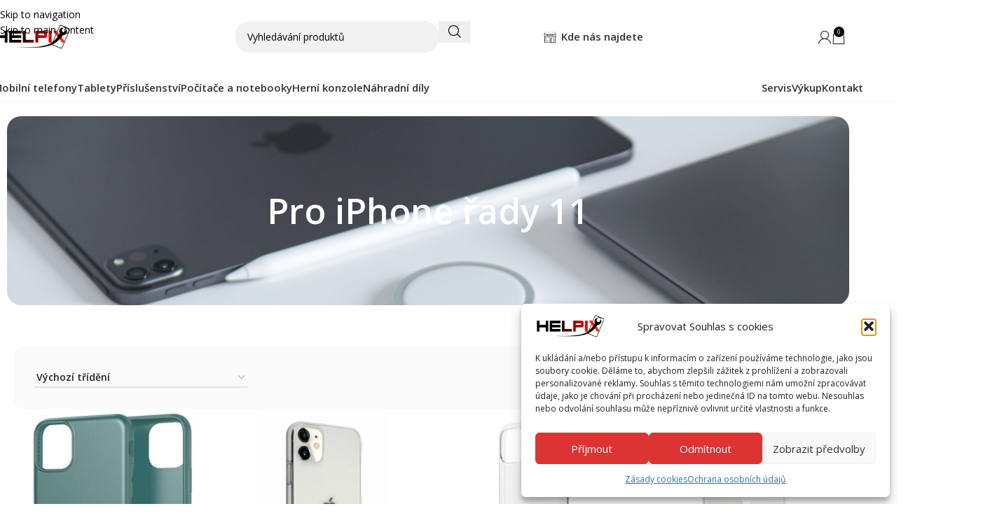

--- FILE ---
content_type: text/html; charset=UTF-8
request_url: https://www.helpix.cz/kategorie-produktu/prislusenstvi/kryty-a-pouzdra/pro-iphone-kryty-a-pouzdra/pro-iphone-rady-11/
body_size: 34600
content:
<!DOCTYPE html>
<html lang="cs">
<head>
	<meta charset="UTF-8">
	<link rel="profile" href="https://gmpg.org/xfn/11">
	<link rel="pingback" href="https://www.helpix.cz/xmlrpc.php">

	<meta name='robots' content='index, follow, max-image-preview:large, max-snippet:-1, max-video-preview:-1' />

	<!-- This site is optimized with the Yoast SEO plugin v26.7 - https://yoast.com/wordpress/plugins/seo/ -->
	<title>Pro iPhone řady 11 Archivy - Helpix s.r.o</title>
	<link rel="canonical" href="https://helpix.cz/kategorie-produktu/prislusenstvi/kryty-a-pouzdra/pro-iphone-kryty-a-pouzdra/pro-iphone-rady-11/" />
	<meta property="og:locale" content="cs_CZ" />
	<meta property="og:type" content="article" />
	<meta property="og:title" content="Pro iPhone řady 11 Archivy - Helpix s.r.o" />
	<meta property="og:url" content="https://helpix.cz/kategorie-produktu/prislusenstvi/kryty-a-pouzdra/pro-iphone-kryty-a-pouzdra/pro-iphone-rady-11/" />
	<meta property="og:site_name" content="Helpix s.r.o" />
	<meta name="twitter:card" content="summary_large_image" />
	<script type="application/ld+json" class="yoast-schema-graph">{"@context":"https://schema.org","@graph":[{"@type":"CollectionPage","@id":"https://helpix.cz/kategorie-produktu/prislusenstvi/kryty-a-pouzdra/pro-iphone-kryty-a-pouzdra/pro-iphone-rady-11/","url":"https://helpix.cz/kategorie-produktu/prislusenstvi/kryty-a-pouzdra/pro-iphone-kryty-a-pouzdra/pro-iphone-rady-11/","name":"Pro iPhone řady 11 Archivy - Helpix s.r.o","isPartOf":{"@id":"https://helpix.cz/#website"},"primaryImageOfPage":{"@id":"https://helpix.cz/kategorie-produktu/prislusenstvi/kryty-a-pouzdra/pro-iphone-kryty-a-pouzdra/pro-iphone-rady-11/#primaryimage"},"image":{"@id":"https://helpix.cz/kategorie-produktu/prislusenstvi/kryty-a-pouzdra/pro-iphone-kryty-a-pouzdra/pro-iphone-rady-11/#primaryimage"},"thumbnailUrl":"https://www.helpix.cz/wp-content/uploads/2023/10/11progreen-1-e1646585676977.jpg","breadcrumb":{"@id":"https://helpix.cz/kategorie-produktu/prislusenstvi/kryty-a-pouzdra/pro-iphone-kryty-a-pouzdra/pro-iphone-rady-11/#breadcrumb"},"inLanguage":"cs"},{"@type":"ImageObject","inLanguage":"cs","@id":"https://helpix.cz/kategorie-produktu/prislusenstvi/kryty-a-pouzdra/pro-iphone-kryty-a-pouzdra/pro-iphone-rady-11/#primaryimage","url":"https://www.helpix.cz/wp-content/uploads/2023/10/11progreen-1-e1646585676977.jpg","contentUrl":"https://www.helpix.cz/wp-content/uploads/2023/10/11progreen-1-e1646585676977.jpg","width":267,"height":350},{"@type":"BreadcrumbList","@id":"https://helpix.cz/kategorie-produktu/prislusenstvi/kryty-a-pouzdra/pro-iphone-kryty-a-pouzdra/pro-iphone-rady-11/#breadcrumb","itemListElement":[{"@type":"ListItem","position":1,"name":"Domů","item":"https://helpix.cz/"},{"@type":"ListItem","position":2,"name":"Příslušenství","item":"https://www.helpix.cz/kategorie-produktu/prislusenstvi/"},{"@type":"ListItem","position":3,"name":"Kryty a pouzdra","item":"https://www.helpix.cz/kategorie-produktu/prislusenstvi/kryty-a-pouzdra/"},{"@type":"ListItem","position":4,"name":"Pro iPhone","item":"https://helpix.cz/kategorie-produktu/prislusenstvi/kryty-a-pouzdra/pro-iphone-kryty-a-pouzdra/"},{"@type":"ListItem","position":5,"name":"Pro iPhone řady 11"}]},{"@type":"WebSite","@id":"https://helpix.cz/#website","url":"https://helpix.cz/","name":"Helpix s.r.o","description":"Váš specialita na nové, zánovní a použité zařízení","publisher":{"@id":"https://helpix.cz/#organization"},"potentialAction":[{"@type":"SearchAction","target":{"@type":"EntryPoint","urlTemplate":"https://helpix.cz/?s={search_term_string}"},"query-input":{"@type":"PropertyValueSpecification","valueRequired":true,"valueName":"search_term_string"}}],"inLanguage":"cs"},{"@type":"Organization","@id":"https://helpix.cz/#organization","name":"Helpix s.r.o","url":"https://helpix.cz/","logo":{"@type":"ImageObject","inLanguage":"cs","@id":"https://helpix.cz/#/schema/logo/image/","url":"https://www.helpix.cz/wp-content/uploads/2025/02/logo_black.png","contentUrl":"https://www.helpix.cz/wp-content/uploads/2025/02/logo_black.png","width":1257,"height":422,"caption":"Helpix s.r.o"},"image":{"@id":"https://helpix.cz/#/schema/logo/image/"}}]}</script>
	<!-- / Yoast SEO plugin. -->


<link rel='dns-prefetch' href='//gate.gopay.cz' />
<link rel='dns-prefetch' href='//fonts.googleapis.com' />
<link rel="alternate" type="application/rss+xml" title="Helpix s.r.o &raquo; RSS zdroj" href="https://www.helpix.cz/feed/" />
<link rel="alternate" type="application/rss+xml" title="Helpix s.r.o &raquo; RSS komentářů" href="https://www.helpix.cz/comments/feed/" />
<link rel="alternate" type="application/rss+xml" title="Helpix s.r.o &raquo; Pro iPhone řady 11 Kategorie RSS" href="https://www.helpix.cz/kategorie-produktu/prislusenstvi/kryty-a-pouzdra/pro-iphone-kryty-a-pouzdra/pro-iphone-rady-11/feed/" />
<style id='wp-img-auto-sizes-contain-inline-css' type='text/css'>
img:is([sizes=auto i],[sizes^="auto," i]){contain-intrinsic-size:3000px 1500px}
/*# sourceURL=wp-img-auto-sizes-contain-inline-css */
</style>
<link rel='stylesheet' id='wdp_cart-summary-css' href='https://www.helpix.cz/wp-content/plugins/advanced-dynamic-pricing-for-woocommerce/BaseVersion/assets/css/cart-summary.css?ver=4.10.5' type='text/css' media='all' />
<link rel='stylesheet' id='dce-dynamic-visibility-style-css' href='https://www.helpix.cz/wp-content/plugins/dynamic-visibility-for-elementor/assets/css/dynamic-visibility.css?ver=6.0.1' type='text/css' media='all' />
<link rel='stylesheet' id='wp-block-library-css' href='https://www.helpix.cz/wp-includes/css/dist/block-library/style.min.css?ver=6.9' type='text/css' media='all' />
<link rel='stylesheet' id='wc-blocks-style-css' href='https://www.helpix.cz/wp-content/plugins/woocommerce/assets/client/blocks/wc-blocks.css?ver=wc-10.4.3' type='text/css' media='all' />
<link rel='stylesheet' id='wc-blocks-style-order-confirmation-shipping-address-css' href='https://www.helpix.cz/wp-content/plugins/woocommerce/assets/client/blocks/order-confirmation-shipping-address.css?ver=wc-10.4.3' type='text/css' media='all' />
<style id='global-styles-inline-css' type='text/css'>
:root{--wp--preset--aspect-ratio--square: 1;--wp--preset--aspect-ratio--4-3: 4/3;--wp--preset--aspect-ratio--3-4: 3/4;--wp--preset--aspect-ratio--3-2: 3/2;--wp--preset--aspect-ratio--2-3: 2/3;--wp--preset--aspect-ratio--16-9: 16/9;--wp--preset--aspect-ratio--9-16: 9/16;--wp--preset--color--black: #000000;--wp--preset--color--cyan-bluish-gray: #abb8c3;--wp--preset--color--white: #ffffff;--wp--preset--color--pale-pink: #f78da7;--wp--preset--color--vivid-red: #cf2e2e;--wp--preset--color--luminous-vivid-orange: #ff6900;--wp--preset--color--luminous-vivid-amber: #fcb900;--wp--preset--color--light-green-cyan: #7bdcb5;--wp--preset--color--vivid-green-cyan: #00d084;--wp--preset--color--pale-cyan-blue: #8ed1fc;--wp--preset--color--vivid-cyan-blue: #0693e3;--wp--preset--color--vivid-purple: #9b51e0;--wp--preset--gradient--vivid-cyan-blue-to-vivid-purple: linear-gradient(135deg,rgb(6,147,227) 0%,rgb(155,81,224) 100%);--wp--preset--gradient--light-green-cyan-to-vivid-green-cyan: linear-gradient(135deg,rgb(122,220,180) 0%,rgb(0,208,130) 100%);--wp--preset--gradient--luminous-vivid-amber-to-luminous-vivid-orange: linear-gradient(135deg,rgb(252,185,0) 0%,rgb(255,105,0) 100%);--wp--preset--gradient--luminous-vivid-orange-to-vivid-red: linear-gradient(135deg,rgb(255,105,0) 0%,rgb(207,46,46) 100%);--wp--preset--gradient--very-light-gray-to-cyan-bluish-gray: linear-gradient(135deg,rgb(238,238,238) 0%,rgb(169,184,195) 100%);--wp--preset--gradient--cool-to-warm-spectrum: linear-gradient(135deg,rgb(74,234,220) 0%,rgb(151,120,209) 20%,rgb(207,42,186) 40%,rgb(238,44,130) 60%,rgb(251,105,98) 80%,rgb(254,248,76) 100%);--wp--preset--gradient--blush-light-purple: linear-gradient(135deg,rgb(255,206,236) 0%,rgb(152,150,240) 100%);--wp--preset--gradient--blush-bordeaux: linear-gradient(135deg,rgb(254,205,165) 0%,rgb(254,45,45) 50%,rgb(107,0,62) 100%);--wp--preset--gradient--luminous-dusk: linear-gradient(135deg,rgb(255,203,112) 0%,rgb(199,81,192) 50%,rgb(65,88,208) 100%);--wp--preset--gradient--pale-ocean: linear-gradient(135deg,rgb(255,245,203) 0%,rgb(182,227,212) 50%,rgb(51,167,181) 100%);--wp--preset--gradient--electric-grass: linear-gradient(135deg,rgb(202,248,128) 0%,rgb(113,206,126) 100%);--wp--preset--gradient--midnight: linear-gradient(135deg,rgb(2,3,129) 0%,rgb(40,116,252) 100%);--wp--preset--font-size--small: 13px;--wp--preset--font-size--medium: 20px;--wp--preset--font-size--large: 36px;--wp--preset--font-size--x-large: 42px;--wp--preset--spacing--20: 0.44rem;--wp--preset--spacing--30: 0.67rem;--wp--preset--spacing--40: 1rem;--wp--preset--spacing--50: 1.5rem;--wp--preset--spacing--60: 2.25rem;--wp--preset--spacing--70: 3.38rem;--wp--preset--spacing--80: 5.06rem;--wp--preset--shadow--natural: 6px 6px 9px rgba(0, 0, 0, 0.2);--wp--preset--shadow--deep: 12px 12px 50px rgba(0, 0, 0, 0.4);--wp--preset--shadow--sharp: 6px 6px 0px rgba(0, 0, 0, 0.2);--wp--preset--shadow--outlined: 6px 6px 0px -3px rgb(255, 255, 255), 6px 6px rgb(0, 0, 0);--wp--preset--shadow--crisp: 6px 6px 0px rgb(0, 0, 0);}:where(body) { margin: 0; }.wp-site-blocks > .alignleft { float: left; margin-right: 2em; }.wp-site-blocks > .alignright { float: right; margin-left: 2em; }.wp-site-blocks > .aligncenter { justify-content: center; margin-left: auto; margin-right: auto; }:where(.is-layout-flex){gap: 0.5em;}:where(.is-layout-grid){gap: 0.5em;}.is-layout-flow > .alignleft{float: left;margin-inline-start: 0;margin-inline-end: 2em;}.is-layout-flow > .alignright{float: right;margin-inline-start: 2em;margin-inline-end: 0;}.is-layout-flow > .aligncenter{margin-left: auto !important;margin-right: auto !important;}.is-layout-constrained > .alignleft{float: left;margin-inline-start: 0;margin-inline-end: 2em;}.is-layout-constrained > .alignright{float: right;margin-inline-start: 2em;margin-inline-end: 0;}.is-layout-constrained > .aligncenter{margin-left: auto !important;margin-right: auto !important;}.is-layout-constrained > :where(:not(.alignleft):not(.alignright):not(.alignfull)){margin-left: auto !important;margin-right: auto !important;}body .is-layout-flex{display: flex;}.is-layout-flex{flex-wrap: wrap;align-items: center;}.is-layout-flex > :is(*, div){margin: 0;}body .is-layout-grid{display: grid;}.is-layout-grid > :is(*, div){margin: 0;}body{padding-top: 0px;padding-right: 0px;padding-bottom: 0px;padding-left: 0px;}a:where(:not(.wp-element-button)){text-decoration: none;}:root :where(.wp-element-button, .wp-block-button__link){background-color: #32373c;border-width: 0;color: #fff;font-family: inherit;font-size: inherit;font-style: inherit;font-weight: inherit;letter-spacing: inherit;line-height: inherit;padding-top: calc(0.667em + 2px);padding-right: calc(1.333em + 2px);padding-bottom: calc(0.667em + 2px);padding-left: calc(1.333em + 2px);text-decoration: none;text-transform: inherit;}.has-black-color{color: var(--wp--preset--color--black) !important;}.has-cyan-bluish-gray-color{color: var(--wp--preset--color--cyan-bluish-gray) !important;}.has-white-color{color: var(--wp--preset--color--white) !important;}.has-pale-pink-color{color: var(--wp--preset--color--pale-pink) !important;}.has-vivid-red-color{color: var(--wp--preset--color--vivid-red) !important;}.has-luminous-vivid-orange-color{color: var(--wp--preset--color--luminous-vivid-orange) !important;}.has-luminous-vivid-amber-color{color: var(--wp--preset--color--luminous-vivid-amber) !important;}.has-light-green-cyan-color{color: var(--wp--preset--color--light-green-cyan) !important;}.has-vivid-green-cyan-color{color: var(--wp--preset--color--vivid-green-cyan) !important;}.has-pale-cyan-blue-color{color: var(--wp--preset--color--pale-cyan-blue) !important;}.has-vivid-cyan-blue-color{color: var(--wp--preset--color--vivid-cyan-blue) !important;}.has-vivid-purple-color{color: var(--wp--preset--color--vivid-purple) !important;}.has-black-background-color{background-color: var(--wp--preset--color--black) !important;}.has-cyan-bluish-gray-background-color{background-color: var(--wp--preset--color--cyan-bluish-gray) !important;}.has-white-background-color{background-color: var(--wp--preset--color--white) !important;}.has-pale-pink-background-color{background-color: var(--wp--preset--color--pale-pink) !important;}.has-vivid-red-background-color{background-color: var(--wp--preset--color--vivid-red) !important;}.has-luminous-vivid-orange-background-color{background-color: var(--wp--preset--color--luminous-vivid-orange) !important;}.has-luminous-vivid-amber-background-color{background-color: var(--wp--preset--color--luminous-vivid-amber) !important;}.has-light-green-cyan-background-color{background-color: var(--wp--preset--color--light-green-cyan) !important;}.has-vivid-green-cyan-background-color{background-color: var(--wp--preset--color--vivid-green-cyan) !important;}.has-pale-cyan-blue-background-color{background-color: var(--wp--preset--color--pale-cyan-blue) !important;}.has-vivid-cyan-blue-background-color{background-color: var(--wp--preset--color--vivid-cyan-blue) !important;}.has-vivid-purple-background-color{background-color: var(--wp--preset--color--vivid-purple) !important;}.has-black-border-color{border-color: var(--wp--preset--color--black) !important;}.has-cyan-bluish-gray-border-color{border-color: var(--wp--preset--color--cyan-bluish-gray) !important;}.has-white-border-color{border-color: var(--wp--preset--color--white) !important;}.has-pale-pink-border-color{border-color: var(--wp--preset--color--pale-pink) !important;}.has-vivid-red-border-color{border-color: var(--wp--preset--color--vivid-red) !important;}.has-luminous-vivid-orange-border-color{border-color: var(--wp--preset--color--luminous-vivid-orange) !important;}.has-luminous-vivid-amber-border-color{border-color: var(--wp--preset--color--luminous-vivid-amber) !important;}.has-light-green-cyan-border-color{border-color: var(--wp--preset--color--light-green-cyan) !important;}.has-vivid-green-cyan-border-color{border-color: var(--wp--preset--color--vivid-green-cyan) !important;}.has-pale-cyan-blue-border-color{border-color: var(--wp--preset--color--pale-cyan-blue) !important;}.has-vivid-cyan-blue-border-color{border-color: var(--wp--preset--color--vivid-cyan-blue) !important;}.has-vivid-purple-border-color{border-color: var(--wp--preset--color--vivid-purple) !important;}.has-vivid-cyan-blue-to-vivid-purple-gradient-background{background: var(--wp--preset--gradient--vivid-cyan-blue-to-vivid-purple) !important;}.has-light-green-cyan-to-vivid-green-cyan-gradient-background{background: var(--wp--preset--gradient--light-green-cyan-to-vivid-green-cyan) !important;}.has-luminous-vivid-amber-to-luminous-vivid-orange-gradient-background{background: var(--wp--preset--gradient--luminous-vivid-amber-to-luminous-vivid-orange) !important;}.has-luminous-vivid-orange-to-vivid-red-gradient-background{background: var(--wp--preset--gradient--luminous-vivid-orange-to-vivid-red) !important;}.has-very-light-gray-to-cyan-bluish-gray-gradient-background{background: var(--wp--preset--gradient--very-light-gray-to-cyan-bluish-gray) !important;}.has-cool-to-warm-spectrum-gradient-background{background: var(--wp--preset--gradient--cool-to-warm-spectrum) !important;}.has-blush-light-purple-gradient-background{background: var(--wp--preset--gradient--blush-light-purple) !important;}.has-blush-bordeaux-gradient-background{background: var(--wp--preset--gradient--blush-bordeaux) !important;}.has-luminous-dusk-gradient-background{background: var(--wp--preset--gradient--luminous-dusk) !important;}.has-pale-ocean-gradient-background{background: var(--wp--preset--gradient--pale-ocean) !important;}.has-electric-grass-gradient-background{background: var(--wp--preset--gradient--electric-grass) !important;}.has-midnight-gradient-background{background: var(--wp--preset--gradient--midnight) !important;}.has-small-font-size{font-size: var(--wp--preset--font-size--small) !important;}.has-medium-font-size{font-size: var(--wp--preset--font-size--medium) !important;}.has-large-font-size{font-size: var(--wp--preset--font-size--large) !important;}.has-x-large-font-size{font-size: var(--wp--preset--font-size--x-large) !important;}
:where(.wp-block-post-template.is-layout-flex){gap: 1.25em;}:where(.wp-block-post-template.is-layout-grid){gap: 1.25em;}
:where(.wp-block-term-template.is-layout-flex){gap: 1.25em;}:where(.wp-block-term-template.is-layout-grid){gap: 1.25em;}
:where(.wp-block-columns.is-layout-flex){gap: 2em;}:where(.wp-block-columns.is-layout-grid){gap: 2em;}
:root :where(.wp-block-pullquote){font-size: 1.5em;line-height: 1.6;}
/*# sourceURL=global-styles-inline-css */
</style>
<link rel='stylesheet' id='ToretCeskaPosta-draw-css-css' href='https://www.helpix.cz/wp-content/plugins/toret-ceska-posta/vendor/toret/toret-library/src/assets/css/toret-draw.css?ver=1768646364' type='text/css' media='all' />
<link rel='stylesheet' id='ToretCeskaPosta-form-css-css' href='https://www.helpix.cz/wp-content/plugins/toret-ceska-posta/vendor/toret/toret-library/src/assets/css/toret-draw-form.css?ver=1768646364' type='text/css' media='all' />
<style id='woocommerce-inline-inline-css' type='text/css'>
.woocommerce form .form-row .required { visibility: visible; }
/*# sourceURL=woocommerce-inline-inline-css */
</style>
<link rel='stylesheet' id='cmplz-general-css' href='https://www.helpix.cz/wp-content/plugins/complianz-gdpr/assets/css/cookieblocker.min.css?ver=1765998061' type='text/css' media='all' />
<link rel='stylesheet' id='toret-ceskaposta-plugin-styles-css' href='https://www.helpix.cz/wp-content/plugins/toret-ceska-posta/public/assets/css/public.css?ver=3.0.7' type='text/css' media='all' />
<link rel='stylesheet' id='prices-69423157be2c8e49b9d834c9d6936d99-css' href='https://www.helpix.cz/wp-content/plugins/wpify-woo/build/prices.css?ver=407d2fba421040bf371a' type='text/css' media='all' />
<link rel='stylesheet' id='delivery-dates-1a97ea9418aa78c3ae706b09f357e681-css' href='https://www.helpix.cz/wp-content/plugins/wpify-woo/build/delivery-dates.css?ver=1c9f7b38e8b62167ed12' type='text/css' media='all' />
<link rel='stylesheet' id='gopay-gateway-payment-methods-styles-css' href='https://www.helpix.cz/wp-content/plugins/gopay-gateway/includes/assets/css/payment_methods.css?ver=6.9' type='text/css' media='all' />
<link rel='stylesheet' id='asnp-wesb-badge-css' href='https://www.helpix.cz/wp-content/plugins/easy-sale-badges-for-woocommerce/assets/css/badge/style.css?ver=6.9' type='text/css' media='all' />
<link rel='stylesheet' id='wd-widget-price-filter-css' href='https://www.helpix.cz/wp-content/themes/woodmart/css/parts/woo-widget-price-filter.min.css?ver=8.3.9' type='text/css' media='all' />
<link rel='stylesheet' id='wd-widget-woo-other-css' href='https://www.helpix.cz/wp-content/themes/woodmart/css/parts/woo-widget-other.min.css?ver=8.3.9' type='text/css' media='all' />
<link rel='stylesheet' id='um_modal-css' href='https://www.helpix.cz/wp-content/plugins/ultimate-member/assets/css/um-modal.min.css?ver=2.11.1' type='text/css' media='all' />
<link rel='stylesheet' id='um_ui-css' href='https://www.helpix.cz/wp-content/plugins/ultimate-member/assets/libs/jquery-ui/jquery-ui.min.css?ver=1.13.2' type='text/css' media='all' />
<link rel='stylesheet' id='um_tipsy-css' href='https://www.helpix.cz/wp-content/plugins/ultimate-member/assets/libs/tipsy/tipsy.min.css?ver=1.0.0a' type='text/css' media='all' />
<link rel='stylesheet' id='um_raty-css' href='https://www.helpix.cz/wp-content/plugins/ultimate-member/assets/libs/raty/um-raty.min.css?ver=2.6.0' type='text/css' media='all' />
<link rel='stylesheet' id='select2-css' href='https://www.helpix.cz/wp-content/plugins/ultimate-member/assets/libs/select2/select2.min.css?ver=4.0.13' type='text/css' media='all' />
<link rel='stylesheet' id='um_fileupload-css' href='https://www.helpix.cz/wp-content/plugins/ultimate-member/assets/css/um-fileupload.min.css?ver=2.11.1' type='text/css' media='all' />
<link rel='stylesheet' id='um_confirm-css' href='https://www.helpix.cz/wp-content/plugins/ultimate-member/assets/libs/um-confirm/um-confirm.min.css?ver=1.0' type='text/css' media='all' />
<link rel='stylesheet' id='um_datetime-css' href='https://www.helpix.cz/wp-content/plugins/ultimate-member/assets/libs/pickadate/default.min.css?ver=3.6.2' type='text/css' media='all' />
<link rel='stylesheet' id='um_datetime_date-css' href='https://www.helpix.cz/wp-content/plugins/ultimate-member/assets/libs/pickadate/default.date.min.css?ver=3.6.2' type='text/css' media='all' />
<link rel='stylesheet' id='um_datetime_time-css' href='https://www.helpix.cz/wp-content/plugins/ultimate-member/assets/libs/pickadate/default.time.min.css?ver=3.6.2' type='text/css' media='all' />
<link rel='stylesheet' id='um_fonticons_ii-css' href='https://www.helpix.cz/wp-content/plugins/ultimate-member/assets/libs/legacy/fonticons/fonticons-ii.min.css?ver=2.11.1' type='text/css' media='all' />
<link rel='stylesheet' id='um_fonticons_fa-css' href='https://www.helpix.cz/wp-content/plugins/ultimate-member/assets/libs/legacy/fonticons/fonticons-fa.min.css?ver=2.11.1' type='text/css' media='all' />
<link rel='stylesheet' id='um_fontawesome-css' href='https://www.helpix.cz/wp-content/plugins/ultimate-member/assets/css/um-fontawesome.min.css?ver=6.5.2' type='text/css' media='all' />
<link rel='stylesheet' id='um_common-css' href='https://www.helpix.cz/wp-content/plugins/ultimate-member/assets/css/common.min.css?ver=2.11.1' type='text/css' media='all' />
<link rel='stylesheet' id='um_responsive-css' href='https://www.helpix.cz/wp-content/plugins/ultimate-member/assets/css/um-responsive.min.css?ver=2.11.1' type='text/css' media='all' />
<link rel='stylesheet' id='um_styles-css' href='https://www.helpix.cz/wp-content/plugins/ultimate-member/assets/css/um-styles.min.css?ver=2.11.1' type='text/css' media='all' />
<link rel='stylesheet' id='um_crop-css' href='https://www.helpix.cz/wp-content/plugins/ultimate-member/assets/libs/cropper/cropper.min.css?ver=1.6.1' type='text/css' media='all' />
<link rel='stylesheet' id='um_profile-css' href='https://www.helpix.cz/wp-content/plugins/ultimate-member/assets/css/um-profile.min.css?ver=2.11.1' type='text/css' media='all' />
<link rel='stylesheet' id='um_account-css' href='https://www.helpix.cz/wp-content/plugins/ultimate-member/assets/css/um-account.min.css?ver=2.11.1' type='text/css' media='all' />
<link rel='stylesheet' id='um_misc-css' href='https://www.helpix.cz/wp-content/plugins/ultimate-member/assets/css/um-misc.min.css?ver=2.11.1' type='text/css' media='all' />
<link rel='stylesheet' id='um_default_css-css' href='https://www.helpix.cz/wp-content/plugins/ultimate-member/assets/css/um-old-default.min.css?ver=2.11.1' type='text/css' media='all' />
<link rel='stylesheet' id='elementor-icons-css' href='https://www.helpix.cz/wp-content/plugins/elementor/assets/lib/eicons/css/elementor-icons.min.css?ver=5.45.0' type='text/css' media='all' />
<link rel='stylesheet' id='elementor-frontend-css' href='https://www.helpix.cz/wp-content/plugins/elementor/assets/css/frontend.min.css?ver=3.34.1' type='text/css' media='all' />
<link rel='stylesheet' id='elementor-post-15-css' href='https://www.helpix.cz/wp-content/uploads/elementor/css/post-15.css?ver=1768849246' type='text/css' media='all' />
<link rel='stylesheet' id='wd-style-base-css' href='https://www.helpix.cz/wp-content/themes/woodmart/css/parts/base.min.css?ver=8.3.9' type='text/css' media='all' />
<link rel='stylesheet' id='wd-helpers-wpb-elem-css' href='https://www.helpix.cz/wp-content/themes/woodmart/css/parts/helpers-wpb-elem.min.css?ver=8.3.9' type='text/css' media='all' />
<link rel='stylesheet' id='wd-lazy-loading-css' href='https://www.helpix.cz/wp-content/themes/woodmart/css/parts/opt-lazy-load.min.css?ver=8.3.9' type='text/css' media='all' />
<link rel='stylesheet' id='wd-elementor-base-css' href='https://www.helpix.cz/wp-content/themes/woodmart/css/parts/int-elem-base.min.css?ver=8.3.9' type='text/css' media='all' />
<link rel='stylesheet' id='wd-woocommerce-base-css' href='https://www.helpix.cz/wp-content/themes/woodmart/css/parts/woocommerce-base.min.css?ver=8.3.9' type='text/css' media='all' />
<link rel='stylesheet' id='wd-mod-star-rating-css' href='https://www.helpix.cz/wp-content/themes/woodmart/css/parts/mod-star-rating.min.css?ver=8.3.9' type='text/css' media='all' />
<link rel='stylesheet' id='wd-woocommerce-block-notices-css' href='https://www.helpix.cz/wp-content/themes/woodmart/css/parts/woo-mod-block-notices.min.css?ver=8.3.9' type='text/css' media='all' />
<link rel='stylesheet' id='wd-widget-active-filters-css' href='https://www.helpix.cz/wp-content/themes/woodmart/css/parts/woo-widget-active-filters.min.css?ver=8.3.9' type='text/css' media='all' />
<link rel='stylesheet' id='wd-woo-shop-builder-css' href='https://www.helpix.cz/wp-content/themes/woodmart/css/parts/woo-shop-builder.min.css?ver=8.3.9' type='text/css' media='all' />
<link rel='stylesheet' id='wd-opt-carousel-disable-css' href='https://www.helpix.cz/wp-content/themes/woodmart/css/parts/opt-carousel-disable.min.css?ver=8.3.9' type='text/css' media='all' />
<link rel='stylesheet' id='wd-wp-blocks-css' href='https://www.helpix.cz/wp-content/themes/woodmart/css/parts/wp-blocks.min.css?ver=8.3.9' type='text/css' media='all' />
<link rel='stylesheet' id='wd-header-base-css' href='https://www.helpix.cz/wp-content/themes/woodmart/css/parts/header-base.min.css?ver=8.3.9' type='text/css' media='all' />
<link rel='stylesheet' id='wd-mod-tools-css' href='https://www.helpix.cz/wp-content/themes/woodmart/css/parts/mod-tools.min.css?ver=8.3.9' type='text/css' media='all' />
<link rel='stylesheet' id='wd-header-mobile-nav-dropdown-css' href='https://www.helpix.cz/wp-content/themes/woodmart/css/parts/header-el-mobile-nav-dropdown.min.css?ver=8.3.9' type='text/css' media='all' />
<link rel='stylesheet' id='wd-header-cart-side-css' href='https://www.helpix.cz/wp-content/themes/woodmart/css/parts/header-el-cart-side.min.css?ver=8.3.9' type='text/css' media='all' />
<link rel='stylesheet' id='wd-woo-mod-quantity-css' href='https://www.helpix.cz/wp-content/themes/woodmart/css/parts/woo-mod-quantity.min.css?ver=8.3.9' type='text/css' media='all' />
<link rel='stylesheet' id='wd-header-cart-css' href='https://www.helpix.cz/wp-content/themes/woodmart/css/parts/header-el-cart.min.css?ver=8.3.9' type='text/css' media='all' />
<link rel='stylesheet' id='wd-widget-shopping-cart-css' href='https://www.helpix.cz/wp-content/themes/woodmart/css/parts/woo-widget-shopping-cart.min.css?ver=8.3.9' type='text/css' media='all' />
<link rel='stylesheet' id='wd-widget-product-list-css' href='https://www.helpix.cz/wp-content/themes/woodmart/css/parts/woo-widget-product-list.min.css?ver=8.3.9' type='text/css' media='all' />
<link rel='stylesheet' id='wd-header-search-css' href='https://www.helpix.cz/wp-content/themes/woodmart/css/parts/header-el-search.min.css?ver=8.3.9' type='text/css' media='all' />
<link rel='stylesheet' id='wd-header-search-form-css' href='https://www.helpix.cz/wp-content/themes/woodmart/css/parts/header-el-search-form.min.css?ver=8.3.9' type='text/css' media='all' />
<link rel='stylesheet' id='wd-wd-search-form-css' href='https://www.helpix.cz/wp-content/themes/woodmart/css/parts/wd-search-form.min.css?ver=8.3.9' type='text/css' media='all' />
<link rel='stylesheet' id='wd-wd-search-results-css' href='https://www.helpix.cz/wp-content/themes/woodmart/css/parts/wd-search-results.min.css?ver=8.3.9' type='text/css' media='all' />
<link rel='stylesheet' id='wd-wd-search-dropdown-css' href='https://www.helpix.cz/wp-content/themes/woodmart/css/parts/wd-search-dropdown.min.css?ver=8.3.9' type='text/css' media='all' />
<link rel='stylesheet' id='wd-woo-mod-login-form-css' href='https://www.helpix.cz/wp-content/themes/woodmart/css/parts/woo-mod-login-form.min.css?ver=8.3.9' type='text/css' media='all' />
<link rel='stylesheet' id='wd-header-my-account-css' href='https://www.helpix.cz/wp-content/themes/woodmart/css/parts/header-el-my-account.min.css?ver=8.3.9' type='text/css' media='all' />
<link rel='stylesheet' id='wd-header-mobile-nav-drilldown-css' href='https://www.helpix.cz/wp-content/themes/woodmart/css/parts/header-el-mobile-nav-drilldown.min.css?ver=8.3.9' type='text/css' media='all' />
<link rel='stylesheet' id='wd-header-mobile-nav-drilldown-slide-css' href='https://www.helpix.cz/wp-content/themes/woodmart/css/parts/header-el-mobile-nav-drilldown-slide.min.css?ver=8.3.9' type='text/css' media='all' />
<link rel='stylesheet' id='wd-mod-nav-menu-label-css' href='https://www.helpix.cz/wp-content/themes/woodmart/css/parts/mod-nav-menu-label.min.css?ver=8.3.9' type='text/css' media='all' />
<link rel='stylesheet' id='wd-mod-highlighted-text-css' href='https://www.helpix.cz/wp-content/themes/woodmart/css/parts/mod-highlighted-text.min.css?ver=8.3.9' type='text/css' media='all' />
<link rel='stylesheet' id='wd-banner-css' href='https://www.helpix.cz/wp-content/themes/woodmart/css/parts/el-banner.min.css?ver=8.3.9' type='text/css' media='all' />
<link rel='stylesheet' id='wd-banner-style-mask-and-shadow-css' href='https://www.helpix.cz/wp-content/themes/woodmart/css/parts/el-banner-style-mask-and-shadow.min.css?ver=8.3.9' type='text/css' media='all' />
<link rel='stylesheet' id='wd-banner-hover-zoom-css' href='https://www.helpix.cz/wp-content/themes/woodmart/css/parts/el-banner-hover-zoom.min.css?ver=8.3.9' type='text/css' media='all' />
<link rel='stylesheet' id='wd-button-css' href='https://www.helpix.cz/wp-content/themes/woodmart/css/parts/el-button.min.css?ver=8.3.9' type='text/css' media='all' />
<link rel='stylesheet' id='wd-el-off-canvas-column-btn-css' href='https://www.helpix.cz/wp-content/themes/woodmart/css/parts/el-off-canvas-column-btn.min.css?ver=8.3.9' type='text/css' media='all' />
<link rel='stylesheet' id='wd-off-canvas-sidebar-css' href='https://www.helpix.cz/wp-content/themes/woodmart/css/parts/opt-off-canvas-sidebar.min.css?ver=8.3.9' type='text/css' media='all' />
<link rel='stylesheet' id='wd-woo-shop-el-order-by-css' href='https://www.helpix.cz/wp-content/themes/woodmart/css/parts/woo-shop-el-order-by.min.css?ver=8.3.9' type='text/css' media='all' />
<link rel='stylesheet' id='wd-sticky-loader-css' href='https://www.helpix.cz/wp-content/themes/woodmart/css/parts/mod-sticky-loader.min.css?ver=8.3.9' type='text/css' media='all' />
<link rel='stylesheet' id='wd-woo-opt-title-limit-css' href='https://www.helpix.cz/wp-content/themes/woodmart/css/parts/woo-opt-title-limit.min.css?ver=8.3.9' type='text/css' media='all' />
<link rel='stylesheet' id='wd-product-loop-css' href='https://www.helpix.cz/wp-content/themes/woodmart/css/parts/woo-product-loop.min.css?ver=8.3.9' type='text/css' media='all' />
<link rel='stylesheet' id='wd-product-loop-icons-css' href='https://www.helpix.cz/wp-content/themes/woodmart/css/parts/woo-product-loop-icons.min.css?ver=8.3.9' type='text/css' media='all' />
<link rel='stylesheet' id='wd-woo-categories-loop-css' href='https://www.helpix.cz/wp-content/themes/woodmart/css/parts/woo-categories-loop.min.css?ver=8.3.9' type='text/css' media='all' />
<link rel='stylesheet' id='wd-categories-loop-css' href='https://www.helpix.cz/wp-content/themes/woodmart/css/parts/woo-categories-loop-old.min.css?ver=8.3.9' type='text/css' media='all' />
<link rel='stylesheet' id='wd-woo-opt-stretch-cont-css' href='https://www.helpix.cz/wp-content/themes/woodmart/css/parts/woo-opt-stretch-cont.min.css?ver=8.3.9' type='text/css' media='all' />
<link rel='stylesheet' id='wd-woo-opt-products-bg-css' href='https://www.helpix.cz/wp-content/themes/woodmart/css/parts/woo-opt-products-bg.min.css?ver=8.3.9' type='text/css' media='all' />
<link rel='stylesheet' id='wd-woo-opt-products-shadow-css' href='https://www.helpix.cz/wp-content/themes/woodmart/css/parts/woo-opt-products-shadow.min.css?ver=8.3.9' type='text/css' media='all' />
<link rel='stylesheet' id='wd-add-to-cart-popup-css' href='https://www.helpix.cz/wp-content/themes/woodmart/css/parts/woo-opt-add-to-cart-popup.min.css?ver=8.3.9' type='text/css' media='all' />
<link rel='stylesheet' id='wd-mfp-popup-css' href='https://www.helpix.cz/wp-content/themes/woodmart/css/parts/lib-magnific-popup.min.css?ver=8.3.9' type='text/css' media='all' />
<link rel='stylesheet' id='wd-mod-animations-transform-css' href='https://www.helpix.cz/wp-content/themes/woodmart/css/parts/mod-animations-transform.min.css?ver=8.3.9' type='text/css' media='all' />
<link rel='stylesheet' id='wd-mod-transform-css' href='https://www.helpix.cz/wp-content/themes/woodmart/css/parts/mod-transform.min.css?ver=8.3.9' type='text/css' media='all' />
<link rel='stylesheet' id='wd-footer-base-css' href='https://www.helpix.cz/wp-content/themes/woodmart/css/parts/footer-base.min.css?ver=8.3.9' type='text/css' media='all' />
<link rel='stylesheet' id='wd-widget-nav-css' href='https://www.helpix.cz/wp-content/themes/woodmart/css/parts/widget-nav.min.css?ver=8.3.9' type='text/css' media='all' />
<link rel='stylesheet' id='wd-scroll-top-css' href='https://www.helpix.cz/wp-content/themes/woodmart/css/parts/opt-scrolltotop.min.css?ver=8.3.9' type='text/css' media='all' />
<link rel='stylesheet' id='wd-header-my-account-sidebar-css' href='https://www.helpix.cz/wp-content/themes/woodmart/css/parts/header-el-my-account-sidebar.min.css?ver=8.3.9' type='text/css' media='all' />
<link rel='stylesheet' id='xts-google-fonts-css' href='https://fonts.googleapis.com/css?family=Open+Sans%3A400%2C600&#038;ver=8.3.9' type='text/css' media='all' />
<link rel='stylesheet' id='elementor-gf-local-roboto-css' href='https://helpix.cz/wp-content/uploads/elementor/google-fonts/css/roboto.css?ver=1756404122' type='text/css' media='all' />
<link rel='stylesheet' id='elementor-gf-local-robotoslab-css' href='http://www.helpix.cz/wp-content/uploads/elementor/google-fonts/css/robotoslab.css?ver=1756404130' type='text/css' media='all' />
<link rel='stylesheet' id='wdp_pricing-table-css' href='https://www.helpix.cz/wp-content/plugins/advanced-dynamic-pricing-for-woocommerce/BaseVersion/assets/css/pricing-table.css?ver=4.10.5' type='text/css' media='all' />
<link rel='stylesheet' id='wdp_deals-table-css' href='https://www.helpix.cz/wp-content/plugins/advanced-dynamic-pricing-for-woocommerce/BaseVersion/assets/css/deals-table.css?ver=4.10.5' type='text/css' media='all' />
<!--n2css--><!--n2js--><script type="text/javascript" src="https://www.helpix.cz/wp-includes/js/jquery/jquery.min.js?ver=3.7.1" id="jquery-core-js"></script>
<script type="text/javascript" src="https://www.helpix.cz/wp-content/plugins/woocommerce/assets/js/jquery-blockui/jquery.blockUI.min.js?ver=2.7.0-wc.10.4.3" id="wc-jquery-blockui-js" defer="defer" data-wp-strategy="defer"></script>
<script type="text/javascript" id="wc-add-to-cart-js-extra">
/* <![CDATA[ */
var wc_add_to_cart_params = {"ajax_url":"/wp-admin/admin-ajax.php","wc_ajax_url":"/?wc-ajax=%%endpoint%%","i18n_view_cart":"Zobrazit ko\u0161\u00edk","cart_url":"https://www.helpix.cz/kosik/","is_cart":"","cart_redirect_after_add":"no"};
//# sourceURL=wc-add-to-cart-js-extra
/* ]]> */
</script>
<script type="text/javascript" src="https://www.helpix.cz/wp-content/plugins/woocommerce/assets/js/frontend/add-to-cart.min.js?ver=10.4.3" id="wc-add-to-cart-js" defer="defer" data-wp-strategy="defer"></script>
<script type="text/javascript" src="https://www.helpix.cz/wp-content/plugins/woocommerce/assets/js/js-cookie/js.cookie.min.js?ver=2.1.4-wc.10.4.3" id="wc-js-cookie-js" defer="defer" data-wp-strategy="defer"></script>
<script type="text/javascript" id="woocommerce-js-extra">
/* <![CDATA[ */
var woocommerce_params = {"ajax_url":"/wp-admin/admin-ajax.php","wc_ajax_url":"/?wc-ajax=%%endpoint%%","i18n_password_show":"Zobrazit heslo","i18n_password_hide":"Skr\u00fdt heslo"};
//# sourceURL=woocommerce-js-extra
/* ]]> */
</script>
<script type="text/javascript" src="https://www.helpix.cz/wp-content/plugins/woocommerce/assets/js/frontend/woocommerce.min.js?ver=10.4.3" id="woocommerce-js" defer="defer" data-wp-strategy="defer"></script>
<script type="text/javascript" src="https://gate.gopay.cz/gp-gw/js/embed.js?ver=6.9" id="gopay-gateway-inline-scripts-js"></script>
<script type="text/javascript" src="https://www.helpix.cz/wp-content/themes/woodmart/js/libs/device.min.js?ver=8.3.9" id="wd-device-library-js"></script>
<script type="text/javascript" src="https://www.helpix.cz/wp-content/themes/woodmart/js/scripts/global/scrollBar.min.js?ver=8.3.9" id="wd-scrollbar-js"></script>
<script type="text/javascript" src="https://www.helpix.cz/wp-content/plugins/ultimate-member/assets/js/um-gdpr.min.js?ver=2.11.1" id="um-gdpr-js"></script>
<link rel="https://api.w.org/" href="https://www.helpix.cz/wp-json/" /><link rel="alternate" title="JSON" type="application/json" href="https://www.helpix.cz/wp-json/wp/v2/product_cat/334" /><link rel="EditURI" type="application/rsd+xml" title="RSD" href="https://www.helpix.cz/xmlrpc.php?rsd" />
<meta name="generator" content="WordPress 6.9" />
<meta name="generator" content="WooCommerce 10.4.3" />
<style>
        .energeticky-stitek-mini {
            position: absolute;
            top: 15px;
            left: 15px;
            z-index: 10;
            background: #fff;
            padding: 2px;
            border: 1px solid #ccc;
            box-shadow: 0 2px 5px rgba(0,0,0,0.2);
            transition: transform 0.2s ease;
        }
        .energeticky-stitek-mini:hover {
            transform: scale(1.1);
        }
        .energeticky-stitek-mini img {
            width: 40px;
            height: auto;
            display: block;
        }
        .lightboxOverlay {
            background: rgba(0, 0, 0, 0.6) !important;
        }
        .lightbox .lb-image {
            max-width: 400px !important;
            max-height: 600px !important;
            width: auto;
            height: auto;
        }
        @media (max-width: 480px) {
            .lightbox .lb-image {
                max-width: 90vw !important;
                max-height: 90vh !important;
            }
            .energeticky-stitek-mini {
                top: 10px;
                left: 10px;
                padding: 1px;
            }
            .energeticky-stitek-mini img {
                width: 30px;
            }
        }
    </style><meta property="pplcz:cart" content="1" >			<style>.cmplz-hidden {
					display: none !important;
				}</style>					<meta name="viewport" content="width=device-width, initial-scale=1.0, maximum-scale=1.0, user-scalable=no">
										<noscript><style>.woocommerce-product-gallery{ opacity: 1 !important; }</style></noscript>
	<meta name="generator" content="Elementor 3.34.1; features: additional_custom_breakpoints; settings: css_print_method-external, google_font-enabled, font_display-swap">
        <style type="text/css">
            .wdp_bulk_table_content .wdp_pricing_table_caption { color: #6d6d6d ! important} .wdp_bulk_table_content table thead td { color: #6d6d6d ! important} .wdp_bulk_table_content table thead td { background-color: #efefef ! important} .wdp_bulk_table_content table thead td { higlight_background_color-color: #efefef ! important} .wdp_bulk_table_content table thead td { higlight_text_color: #6d6d6d ! important} .wdp_bulk_table_content table tbody td { color: #6d6d6d ! important} .wdp_bulk_table_content table tbody td { background-color: #ffffff ! important} .wdp_bulk_table_content .wdp_pricing_table_footer { color: #6d6d6d ! important}        </style>
        			<style>
				.e-con.e-parent:nth-of-type(n+4):not(.e-lazyloaded):not(.e-no-lazyload),
				.e-con.e-parent:nth-of-type(n+4):not(.e-lazyloaded):not(.e-no-lazyload) * {
					background-image: none !important;
				}
				@media screen and (max-height: 1024px) {
					.e-con.e-parent:nth-of-type(n+3):not(.e-lazyloaded):not(.e-no-lazyload),
					.e-con.e-parent:nth-of-type(n+3):not(.e-lazyloaded):not(.e-no-lazyload) * {
						background-image: none !important;
					}
				}
				@media screen and (max-height: 640px) {
					.e-con.e-parent:nth-of-type(n+2):not(.e-lazyloaded):not(.e-no-lazyload),
					.e-con.e-parent:nth-of-type(n+2):not(.e-lazyloaded):not(.e-no-lazyload) * {
						background-image: none !important;
					}
				}
			</style>
			<link rel="icon" href="https://www.helpix.cz/wp-content/uploads/2023/09/cropped-logo-32x32.png" sizes="32x32" />
<link rel="icon" href="https://www.helpix.cz/wp-content/uploads/2023/09/cropped-logo-192x192.png" sizes="192x192" />
<link rel="apple-touch-icon" href="https://www.helpix.cz/wp-content/uploads/2023/09/cropped-logo-180x180.png" />
<meta name="msapplication-TileImage" content="https://www.helpix.cz/wp-content/uploads/2023/09/cropped-logo-270x270.png" />
		<style type="text/css" id="wp-custom-css">
			.custom-price-without-vat {
font-size: 11px;
}

.n2-ss-slider .n2-ow, .n2-ss-slider .n2-ow:before, .n2-ss-slider .n2-ow:after, .n2-ss-slider .n2-ow-all *, .n2-ss-slider .n2-ow-all :before, .n2-ss-slider .n2-ow-all :after {
border-radius: 20px;
}


.wd-checkout-steps li {
text-transform: none;
}		</style>
		<style>
		
		</style>			<style id="wd-style-header_495253-css" data-type="wd-style-header_495253">
				:root{
	--wd-top-bar-h: .00001px;
	--wd-top-bar-sm-h: .00001px;
	--wd-top-bar-sticky-h: .00001px;
	--wd-top-bar-brd-w: .00001px;

	--wd-header-general-h: 105px;
	--wd-header-general-sm-h: 60px;
	--wd-header-general-sticky-h: 60px;
	--wd-header-general-brd-w: .00001px;

	--wd-header-bottom-h: 40px;
	--wd-header-bottom-sm-h: .00001px;
	--wd-header-bottom-sticky-h: .00001px;
	--wd-header-bottom-brd-w: 1px;

	--wd-header-clone-h: .00001px;

	--wd-header-brd-w: calc(var(--wd-top-bar-brd-w) + var(--wd-header-general-brd-w) + var(--wd-header-bottom-brd-w));
	--wd-header-h: calc(var(--wd-top-bar-h) + var(--wd-header-general-h) + var(--wd-header-bottom-h) + var(--wd-header-brd-w));
	--wd-header-sticky-h: calc(var(--wd-top-bar-sticky-h) + var(--wd-header-general-sticky-h) + var(--wd-header-bottom-sticky-h) + var(--wd-header-clone-h) + var(--wd-header-brd-w));
	--wd-header-sm-h: calc(var(--wd-top-bar-sm-h) + var(--wd-header-general-sm-h) + var(--wd-header-bottom-sm-h) + var(--wd-header-brd-w));
}


.whb-sticked .whb-general-header .wd-dropdown:not(.sub-sub-menu) {
	margin-top: 9px;
}

.whb-sticked .whb-general-header .wd-dropdown:not(.sub-sub-menu):after {
	height: 20px;
}



:root:has(.whb-header-bottom.whb-border-boxed) {
	--wd-header-bottom-brd-w: .00001px;
}

@media (max-width: 1024px) {
:root:has(.whb-header-bottom.whb-hidden-mobile) {
	--wd-header-bottom-brd-w: .00001px;
}
}

.whb-header-bottom .wd-dropdown {
	margin-top: -1px;
}

.whb-header-bottom .wd-dropdown:after {
	height: 10px;
}



		
.whb-top-bar {
	background-color: rgba(220, 51, 51, 1);
}

.whb-9x1ytaxq7aphtb3npidp {
	--wd-form-brd-radius: 5px;
}
.whb-9x1ytaxq7aphtb3npidp form.searchform {
	--wd-form-height: 45px;
}
.whb-9x1ytaxq7aphtb3npidp.wd-search-form.wd-header-search-form .searchform {
	--wd-form-color: rgba(0, 0, 0, 1);
	--wd-form-brd-color: rgba(242, 242, 242, 1);
	--wd-form-brd-color-focus: rgba(213, 213, 213, 1);
	--wd-form-bg: rgba(242, 242, 242, 1);
}
.whb-general-header {
	background-color: rgba(255, 255, 255, 1);border-color: rgba(255, 255, 255, 1);border-bottom-width: 0px;border-bottom-style: solid;
}

.whb-header-bottom {
	border-color: rgba(241, 241, 241, 1);border-bottom-width: 1px;border-bottom-style: solid;
}
			</style>
						<style id="wd-style-theme_settings_default-css" data-type="wd-style-theme_settings_default">
				@font-face {
	font-weight: normal;
	font-style: normal;
	font-family: "woodmart-font";
	src: url("//www.helpix.cz/wp-content/themes/woodmart/fonts/woodmart-font-1-300.woff2?v=8.3.9") format("woff2");
}

@font-face {
	font-family: "star";
	font-weight: 400;
	font-style: normal;
	src: url("//www.helpix.cz/wp-content/plugins/woocommerce/assets/fonts/star.eot?#iefix") format("embedded-opentype"), url("//www.helpix.cz/wp-content/plugins/woocommerce/assets/fonts/star.woff") format("woff"), url("//www.helpix.cz/wp-content/plugins/woocommerce/assets/fonts/star.ttf") format("truetype"), url("//www.helpix.cz/wp-content/plugins/woocommerce/assets/fonts/star.svg#star") format("svg");
}

@font-face {
	font-family: "WooCommerce";
	font-weight: 400;
	font-style: normal;
	src: url("//www.helpix.cz/wp-content/plugins/woocommerce/assets/fonts/WooCommerce.eot?#iefix") format("embedded-opentype"), url("//www.helpix.cz/wp-content/plugins/woocommerce/assets/fonts/WooCommerce.woff") format("woff"), url("//www.helpix.cz/wp-content/plugins/woocommerce/assets/fonts/WooCommerce.ttf") format("truetype"), url("//www.helpix.cz/wp-content/plugins/woocommerce/assets/fonts/WooCommerce.svg#WooCommerce") format("svg");
}

:root {
	--wd-text-font: "Open Sans", Arial, Helvetica, sans-serif;
	--wd-text-font-weight: 400;
	--wd-text-color: rgb(0,0,0);
	--wd-text-font-size: 14px;
	--wd-title-font: "Open Sans", Arial, Helvetica, sans-serif;
	--wd-title-font-weight: 600;
	--wd-title-transform: none;
	--wd-title-color: #242424;
	--wd-entities-title-font: "Open Sans", Arial, Helvetica, sans-serif;
	--wd-entities-title-font-weight: 600;
	--wd-entities-title-transform: none;
	--wd-entities-title-color: #333333;
	--wd-entities-title-color-hover: rgb(51 51 51 / 65%);
	--wd-alternative-font: "Open Sans", Arial, Helvetica, sans-serif;
	--wd-widget-title-font: "Open Sans", Arial, Helvetica, sans-serif;
	--wd-widget-title-font-weight: 600;
	--wd-widget-title-transform: none;
	--wd-widget-title-color: #333;
	--wd-widget-title-font-size: 16px;
	--wd-header-el-font: "Open Sans", Arial, Helvetica, sans-serif;
	--wd-header-el-font-weight: 400;
	--wd-header-el-transform: none;
	--wd-header-el-font-size: 15px;
	--wd-otl-style: dotted;
	--wd-otl-width: 2px;
	--wd-primary-color: rgb(0,0,0);
	--wd-alternative-color: rgb(0,0,0);
	--btn-default-font-family: "Open Sans", Arial, Helvetica, sans-serif;
	--btn-default-transform: none;
	--btn-default-bgcolor: rgb(220,51,51);
	--btn-default-bgcolor-hover: rgb(0,0,0);
	--btn-accented-transform: none;
	--btn-accented-bgcolor: rgb(220,51,51);
	--btn-accented-bgcolor-hover: rgb(0,0,0);
	--wd-form-brd-width: 2px;
	--notices-success-bg: rgb(220,51,51);
	--notices-success-color: #fff;
	--notices-warning-bg: #E0B252;
	--notices-warning-color: #fff;
	--wd-link-color: rgb(0,0,0);
	--wd-link-color-hover: #242424;
	--wd-link-decor-color: rgb(0,0,0);
	--wd-link-decor-color-hover: rgb(0,0,0);
}
.wd-age-verify-wrap {
	--wd-popup-width: 500px;
}
.wd-popup.wd-promo-popup {
	background-color: rgb(255,255,255);
	background-image: url();
	background-repeat: no-repeat;
	background-size: cover;
	background-position: center center;
}
.wd-promo-popup-wrap {
	--wd-popup-width: 800px;
}
:is(.woodmart-archive-shop .wd-builder-off,.wd-wishlist-content,.related-and-upsells,.cart-collaterals,.wd-shop-product,.wd-fbt) .wd-products-with-bg, :is(.woodmart-archive-shop .wd-builder-off,.wd-wishlist-content,.related-and-upsells,.cart-collaterals,.wd-shop-product,.wd-fbt) .wd-products-with-bg :is(.wd-product,.wd-cat) {
	--wd-prod-bg:rgb(255,255,255);
	--wd-bordered-bg:rgb(255,255,255);
}
:is(.woodmart-woocommerce-layered-nav, .wd-product-category-filter) .wd-scroll-content {
	max-height: 223px;
}
.wd-page-title .wd-page-title-bg img {
	object-fit: cover;
	object-position: center center;
}
.wd-footer {
	background-color: rgb(246,248,251);
	background-image: none;
}
html .product.wd-cat .wd-entities-title, html .product.wd-cat.cat-design-replace-title .wd-entities-title, html .wd-masonry-first .wd-cat:first-child .wd-entities-title {
	font-size: 16px;
	text-transform: none;
}
.page .wd-page-content {
	background-color: rgb(255,255,255);
	background-image: none;
}
.woodmart-archive-shop:not(.single-product) .wd-page-content {
	background-color: rgb(255,255,255);
	background-image: none;
}
.single-product .wd-page-content {
	background-color: rgb(255,255,255);
	background-image: none;
}
.product-labels .product-label.attribute-label:not(.label-with-img) {
	color: rgb(68,68,68);
}
.mfp-wrap.wd-popup-quick-view-wrap {
	--wd-popup-width: 920px;
}
.woocommerce-product-gallery {
	--wd-gallery-gap: 14px;
}
:root{
--wd-container-w: 1222px;
--wd-form-brd-radius: 35px;
--btn-default-color: #fff;
--btn-default-color-hover: #fff;
--btn-accented-color: #fff;
--btn-accented-color-hover: #fff;
--btn-default-brd-radius: 5px;
--btn-default-box-shadow: none;
--btn-default-box-shadow-hover: none;
--btn-accented-brd-radius: 5px;
--btn-accented-box-shadow: none;
--btn-accented-box-shadow-hover: none;
--wd-brd-radius: 12px;
--wd-cat-brd-radius: 12px;
}

@media (min-width: 1222px) {
section.elementor-section.wd-section-stretch > .elementor-container {
margin-left: auto;
margin-right: auto;
}
}


.wd-page-title {
background-color: rgb(255,255,255);
}

.wd-sub-menu li>a {
color: #000000;
font-weight: bold;
}
#gallery-1 img {
border: 2px solid #ffffff;
}
.wd-sub-accented>li>a {
font-weight: 600;
font-size: 15px;
text-transform: none;
}
}
.wd-nav[class*="wd-style-"]>li>a {
	text-transform: none;
}
.nav-link-text {
font-weight: bold;
}
.wd-nav[class*="wd-style-"]>li:is(.wd-has-children,.menu-item-has-children)>a:after {
color: rgba(0, 0, 0, 1);
}
[class*="wd-header-search-form"] input[type='text'] {
min-width: 290px;
border-radius: 20px;
}

.elementor-362056 .elementor-element.elementor-element-0f2aeb9 .shop_attributes{
--wd-attr-col: 0;
}
			</style>
			</head>

<body data-cmplz=1 class="archive tax-product_cat term-pro-iphone-rady-11 term-334 wp-theme-woodmart theme-woodmart woocommerce woocommerce-page woocommerce-no-js wrapper-full-width  categories-accordion-on woodmart-archive-shop woodmart-ajax-shop-on elementor-default elementor-kit-15">
			<script type="text/javascript" id="wd-flicker-fix">// Flicker fix.</script>		<div class="wd-skip-links">
								<a href="#menu-kategorie" class="wd-skip-navigation btn">
						Skip to navigation					</a>
								<a href="#main-content" class="wd-skip-content btn">
				Skip to main content			</a>
		</div>
			
	
	<div class="wd-page-wrapper website-wrapper">
									<header class="whb-header whb-header_495253 whb-scroll-slide whb-sticky-real whb-hide-on-scroll">
					<div class="whb-main-header">
	
<div class="whb-row whb-top-bar whb-not-sticky-row whb-with-bg whb-without-border whb-color-light whb-hidden-desktop whb-hidden-mobile whb-flex-flex-middle">
	<div class="container">
		<div class="whb-flex-row whb-top-bar-inner">
			<div class="whb-column whb-col-left whb-column5 whb-visible-lg whb-empty-column">
	</div>
<div class="whb-column whb-col-center whb-column6 whb-visible-lg whb-empty-column">
	</div>
<div class="whb-column whb-col-right whb-column7 whb-visible-lg whb-empty-column">
	</div>
<div class="whb-column whb-col-mobile whb-column_mobile1 whb-hidden-lg">
	<div class="site-logo whb-cdtgnqtpc7a709f1g54k">
	<a href="https://www.helpix.cz/" class="wd-logo wd-main-logo" rel="home" aria-label="Stránky logo">
		<img src="https://www.helpix.cz/wp-content/themes/woodmart/images/wood-logo-dark.svg" alt="Helpix s.r.o" style="max-width: 150px;" />	</a>
	</div>
<div class="wd-tools-element wd-header-mobile-nav wd-style-icon wd-design-1 whb-m3lrvwu1sb4n12h7mga1">
	<a href="#" rel="nofollow" aria-label="Open mobile menu">
		
		<span class="wd-tools-icon">
					</span>

		<span class="wd-tools-text">Menu</span>

			</a>
</div>
<div class="wd-header-cart wd-tools-element wd-design-1 cart-widget-opener wd-style-icon whb-2cs04jr3k59d585gykl7">
	<a href="https://www.helpix.cz/kosik/" title="Nákupní košík">
		
			<span class="wd-tools-icon">
											</span>
			<span class="wd-tools-text">
											<span class="wd-cart-number wd-tools-count">0 <span></span></span>
						
									<span class="subtotal-divider">/</span>
										<span class="wd-cart-subtotal"><span class="woocommerce-Price-amount amount"><bdi>0&nbsp;<span class="woocommerce-Price-currencySymbol">&#75;&#269;</span></bdi></span></span>
					</span>

			</a>
	</div>
</div>
		</div>
	</div>
</div>

<div class="whb-row whb-general-header whb-sticky-row whb-with-bg whb-without-border whb-color-dark whb-flex-equal-sides">
	<div class="container">
		<div class="whb-flex-row whb-general-header-inner">
			<div class="whb-column whb-col-left whb-column8 whb-visible-lg">
	<div class="site-logo whb-gs8bcnxektjsro21n657">
	<a href="https://www.helpix.cz/" class="wd-logo wd-main-logo" rel="home" aria-label="Stránky logo">
		<img width="1257" height="422" src="https://www.helpix.cz/wp-content/uploads/2023/09/logo.png" class="attachment-full size-full" alt="" style="max-width:112px;" decoding="async" srcset="https://www.helpix.cz/wp-content/uploads/2023/09/logo.png 1257w, https://www.helpix.cz/wp-content/uploads/2023/09/logo-430x144.png 430w, https://www.helpix.cz/wp-content/uploads/2023/09/logo-150x50.png 150w, https://www.helpix.cz/wp-content/uploads/2023/09/logo-700x235.png 700w, https://www.helpix.cz/wp-content/uploads/2023/09/logo-400x134.png 400w, https://www.helpix.cz/wp-content/uploads/2023/09/logo-768x258.png 768w, https://www.helpix.cz/wp-content/uploads/2023/09/logo-860x289.png 860w" sizes="(max-width: 1257px) 100vw, 1257px" />	</a>
	</div>
</div>
<div class="whb-column whb-col-center whb-column9 whb-visible-lg">
				<link rel="stylesheet" id="wd-opt-search-history-css" href="https://www.helpix.cz/wp-content/themes/woodmart/css/parts/opt-search-history.min.css?ver=8.3.9" type="text/css" media="all" /> 			<div class="wd-search-form  wd-header-search-form wd-display-form whb-9x1ytaxq7aphtb3npidp">

<form role="search" method="get" class="searchform  wd-style-default woodmart-ajax-search" action="https://www.helpix.cz/"  data-thumbnail="1" data-price="1" data-post_type="product" data-count="20" data-sku="0" data-symbols_count="3" data-include_cat_search="yes" autocomplete="off">
	<input type="text" class="s" placeholder="Vyhledávání produktů" value="" name="s" aria-label="Hledat" title="Vyhledávání produktů" required/>
	<input type="hidden" name="post_type" value="product">

	<span tabindex="0" aria-label="Přehledné vyhledávání" class="wd-clear-search wd-role-btn wd-hide"></span>

	
	<button type="submit" class="searchsubmit">
		<span>
			Hledat		</span>
			</button>
</form>

	<div class="wd-search-results-wrapper">
		<div class="wd-search-results wd-dropdown-results wd-dropdown wd-scroll">
			<div class="wd-scroll-content">
									<div class="wd-search-history"></div>
				
				
							</div>
		</div>
	</div>

</div>

<div class="whb-space-element whb-gkzy9e8phroigpjp0w74 " style="width:150px;"></div>

<nav class="wd-header-nav wd-header-secondary-nav whb-mk3dw52hohujy2otmjpc text-left" role="navigation" aria-label="Kde nas najdete">
	<ul id="menu-kde-nas-najdete" class="menu wd-nav wd-nav-header wd-nav-secondary wd-style-default wd-gap-s"><li id="menu-item-359840" class="menu-item menu-item-type-post_type menu-item-object-page menu-item-359840 item-level-0 menu-simple-dropdown wd-event-hover" ><a href="https://www.helpix.cz/kde-nas-najdete/" class="woodmart-nav-link"><img width="64" height="64" src="https://www.helpix.cz/wp-content/themes/woodmart/images/lazy.svg" class="wd-nav-img wd-lazy-fade" alt="Kde nás najdete" loading="lazy" decoding="async" data-src="https://www.helpix.cz/wp-content/uploads/2025/09/shop.png" srcset="" /><span class="nav-link-text">Kde nás najdete</span></a></li>
</ul></nav>
</div>
<div class="whb-column whb-col-right whb-column10 whb-visible-lg">
	
<div class="whb-space-element whb-d6tcdhggjbqbrs217tl1 " style="width:15px;"></div>
<div class="wd-header-my-account wd-tools-element wd-event-hover wd-design-1 wd-account-style-icon login-side-opener whb-cst21k9hhy5uy58ewydh">
			<a href="https://www.helpix.cz/muj-ucet/" title="Můj účet">
			
				<span class="wd-tools-icon">
									</span>
				<span class="wd-tools-text">
				Přihlášení / Registrace			</span>

					</a>

			</div>

<div class="wd-header-cart wd-tools-element wd-design-5 cart-widget-opener wd-style-icon whb-nedhm962r512y1xz9j06">
	<a href="https://www.helpix.cz/kosik/" title="Nákupní košík">
		
			<span class="wd-tools-icon wd-icon-alt">
															<span class="wd-cart-number wd-tools-count">0 <span></span></span>
									</span>
			<span class="wd-tools-text">
				
										<span class="wd-cart-subtotal"><span class="woocommerce-Price-amount amount"><bdi>0&nbsp;<span class="woocommerce-Price-currencySymbol">&#75;&#269;</span></bdi></span></span>
					</span>

			</a>
	</div>

<div class="whb-space-element whb-0ly9fwd551bnhizovym1 " style="width:10px;"></div>

<div class="whb-space-element whb-1it9o8scy8ad2p3s2ucq " style="width:10px;"></div>
</div>
<div class="whb-column whb-mobile-left whb-column_mobile2 whb-hidden-lg">
	<div class="site-logo whb-lt7vdqgaccmapftzurvt">
	<a href="https://www.helpix.cz/" class="wd-logo wd-main-logo" rel="home" aria-label="Stránky logo">
		<img width="1257" height="422" src="https://www.helpix.cz/wp-content/uploads/2023/09/logo.png" class="attachment-full size-full" alt="" style="max-width:179px;" decoding="async" srcset="https://www.helpix.cz/wp-content/uploads/2023/09/logo.png 1257w, https://www.helpix.cz/wp-content/uploads/2023/09/logo-430x144.png 430w, https://www.helpix.cz/wp-content/uploads/2023/09/logo-150x50.png 150w, https://www.helpix.cz/wp-content/uploads/2023/09/logo-700x235.png 700w, https://www.helpix.cz/wp-content/uploads/2023/09/logo-400x134.png 400w, https://www.helpix.cz/wp-content/uploads/2023/09/logo-768x258.png 768w, https://www.helpix.cz/wp-content/uploads/2023/09/logo-860x289.png 860w" sizes="(max-width: 1257px) 100vw, 1257px" />	</a>
	</div>
</div>
<div class="whb-column whb-mobile-center whb-column_mobile3 whb-hidden-lg whb-empty-column">
	</div>
<div class="whb-column whb-mobile-right whb-column_mobile4 whb-hidden-lg">
	<div class="wd-tools-element wd-header-mobile-nav wd-style-icon wd-design-1 whb-g1k0m1tib7raxrwkm1t3">
	<a href="#" rel="nofollow" aria-label="Open mobile menu">
		
		<span class="wd-tools-icon">
					</span>

		<span class="wd-tools-text">Menu</span>

			</a>
</div>
<div class="wd-header-cart wd-tools-element wd-design-1 wd-event-hover wd-style-icon whb-trk5sfmvib0ch1s1qbtc">
	<a href="https://www.helpix.cz/kosik/" title="Nákupní košík">
		
			<span class="wd-tools-icon wd-icon-alt">
											</span>
			<span class="wd-tools-text">
											<span class="wd-cart-number wd-tools-count">0 <span></span></span>
						
									<span class="subtotal-divider">/</span>
										<span class="wd-cart-subtotal"><span class="woocommerce-Price-amount amount"><bdi>0&nbsp;<span class="woocommerce-Price-currencySymbol">&#75;&#269;</span></bdi></span></span>
					</span>

			</a>
			<div class="wd-dropdown wd-dropdown-cart">
			<div class="widget woocommerce widget_shopping_cart"><div class="widget_shopping_cart_content"></div></div>		</div>
	</div>
</div>
		</div>
	</div>
</div>

<div class="whb-row whb-header-bottom whb-not-sticky-row whb-without-bg whb-border-fullwidth whb-color-dark whb-hidden-mobile whb-flex-flex-middle">
	<div class="container">
		<div class="whb-flex-row whb-header-bottom-inner">
			<div class="whb-column whb-col-left whb-column11 whb-visible-lg">
	<nav class="wd-header-nav wd-header-main-nav text-left wd-design-1 wd-with-overlay whb-aup3nlzyrr74aka1sunc" role="navigation" aria-label="Hlavní navigace">
	<ul id="menu-menu-hlavni" class="menu wd-nav wd-nav-header wd-nav-main wd-style-default wd-gap-m"><li id="menu-item-361956" class="menu-item menu-item-type-taxonomy menu-item-object-product_cat menu-item-361956 item-level-0 menu-mega-dropdown wd-event-hover menu-item-has-children" style="--wd-dropdown-width: 1160px;--wd-dropdown-padding: 0px;"><a href="https://www.helpix.cz/kategorie-produktu/mobilni-telefony/" class="woodmart-nav-link"><span class="nav-link-text">Mobilní telefony</span></a>
<div class="wd-dropdown-menu wd-dropdown wd-design-sized color-scheme-dark">

<div class="container wd-entry-content">
			<link rel="stylesheet" id="elementor-post-361938-css" href="https://www.helpix.cz/wp-content/uploads/elementor/css/post-361938.css?ver=1768849247" type="text/css" media="all">
					<div data-elementor-type="wp-post" data-elementor-id="361938" class="elementor elementor-361938">
				<div class="wd-negative-gap elementor-element elementor-element-2d8261b6 e-flex e-con-boxed e-con e-parent" data-id="2d8261b6" data-element_type="container">
					<div class="e-con-inner">
		<div class="elementor-element elementor-element-73324cd3 e-con-full e-flex e-con e-child" data-id="73324cd3" data-element_type="container">
				<div class="elementor-element elementor-element-5d4c0bd elementor-position-top elementor-widget elementor-widget-image-box" data-id="5d4c0bd" data-element_type="widget" data-widget_type="image-box.default">
				<div class="elementor-widget-container">
					<div class="elementor-image-box-wrapper"><figure class="elementor-image-box-img"><a href="https://www.helpix.cz/kategorie-produktu/mobilni-telefony/apple/" tabindex="-1"><img width="1024" height="768" src="https://www.helpix.cz/wp-content/themes/woodmart/images/lazy.svg" class="attachment-full size-full wp-image-355305 wd-lazy-fade" alt="" data-src="https://www.helpix.cz/wp-content/uploads/2024/12/apple-1.jpg" data-srcset="https://www.helpix.cz/wp-content/uploads/2024/12/apple-1.jpg 1024w, https://www.helpix.cz/wp-content/uploads/2024/12/apple-1-430x323.jpg 430w, https://www.helpix.cz/wp-content/uploads/2024/12/apple-1-150x113.jpg 150w, https://www.helpix.cz/wp-content/uploads/2024/12/apple-1-700x525.jpg 700w, https://www.helpix.cz/wp-content/uploads/2024/12/apple-1-400x300.jpg 400w, https://www.helpix.cz/wp-content/uploads/2024/12/apple-1-768x576.jpg 768w" /></a></figure><div class="elementor-image-box-content"><h3 class="elementor-image-box-title"><a href="https://www.helpix.cz/kategorie-produktu/mobilni-telefony/apple/">iPhone</a></h3></div></div>				</div>
				</div>
				<div class="elementor-element elementor-element-4fd201b elementor-widget elementor-widget-wd_extra_menu_list" data-id="4fd201b" data-element_type="widget" data-widget_type="wd_extra_menu_list.default">
				<div class="elementor-widget-container">
								<ul class="wd-sub-menu wd-sub-accented  mega-menu-list">
				<li class="item-with-label item-label-primary">
					
					<ul class="sub-sub-menu">
													
							<li class="item-with-label item-label-red">
								<a  href="https://www.helpix.cz/kategorie-produktu/mobilni-telefony/apple/iphone-17-serie/">
																			<img width="800" height="800" src="https://www.helpix.cz/wp-content/themes/woodmart/images/lazy.svg" class="attachment-full size-full wd-lazy-fade" alt="" decoding="async" srcset="" sizes="(max-width: 800px) 100vw, 800px" data-src="https://www.helpix.cz/wp-content/uploads/2025/11/iPhone17ml.jpg" data-srcset="https://www.helpix.cz/wp-content/uploads/2025/11/iPhone17ml.jpg 800w, https://www.helpix.cz/wp-content/uploads/2025/11/iPhone17ml-430x430.jpg 430w, https://www.helpix.cz/wp-content/uploads/2025/11/iPhone17ml-100x100.jpg 100w, https://www.helpix.cz/wp-content/uploads/2025/11/iPhone17ml-700x700.jpg 700w, https://www.helpix.cz/wp-content/uploads/2025/11/iPhone17ml-300x300.jpg 300w, https://www.helpix.cz/wp-content/uploads/2025/11/iPhone17ml-150x150.jpg 150w, https://www.helpix.cz/wp-content/uploads/2025/11/iPhone17ml-768x768.jpg 768w" />									
																			iPhone 17									
																	</a>
							</li>
													
							<li class="item-with-label item-label-red">
								<a  href="https://www.helpix.cz/kategorie-produktu/mobilni-telefony/apple/iphone-16-serie/">
																			<img width="600" height="600" src="https://www.helpix.cz/wp-content/themes/woodmart/images/lazy.svg" class="attachment-full size-full wd-lazy-fade" alt="" decoding="async" srcset="" sizes="(max-width: 600px) 100vw, 600px" data-src="https://www.helpix.cz/wp-content/uploads/2025/11/iP16.webp" data-srcset="https://www.helpix.cz/wp-content/uploads/2025/11/iP16.webp 600w, https://www.helpix.cz/wp-content/uploads/2025/11/iP16-430x430.webp 430w, https://www.helpix.cz/wp-content/uploads/2025/11/iP16-100x100.webp 100w, https://www.helpix.cz/wp-content/uploads/2025/11/iP16-300x300.webp 300w, https://www.helpix.cz/wp-content/uploads/2025/11/iP16-150x150.webp 150w" />									
																			iPhone 16									
																	</a>
							</li>
													
							<li class="item-with-label item-label-red">
								<a  href="https://www.helpix.cz/kategorie-produktu/mobilni-telefony/apple/iphone-15-serie/">
																			<img width="366" height="450" src="https://www.helpix.cz/wp-content/themes/woodmart/images/lazy.svg" class="attachment-full size-full wd-lazy-fade" alt="" decoding="async" srcset="" sizes="(max-width: 366px) 100vw, 366px" data-src="https://www.helpix.cz/wp-content/uploads/2025/03/15pro.jpg" data-srcset="https://www.helpix.cz/wp-content/uploads/2025/03/15pro.jpg 366w, https://www.helpix.cz/wp-content/uploads/2025/03/15pro-150x184.jpg 150w, https://www.helpix.cz/wp-content/uploads/2025/03/15pro-244x300.jpg 244w" />									
																			iPhone 15									
																	</a>
							</li>
													
							<li class="item-with-label item-label-red">
								<a  href="https://www.helpix.cz/kategorie-produktu/mobilni-telefony/apple/iphone-14-serie/">
																			<img width="800" height="800" src="https://www.helpix.cz/wp-content/themes/woodmart/images/lazy.svg" class="attachment-full size-full wd-lazy-fade" alt="" decoding="async" srcset="" sizes="(max-width: 800px) 100vw, 800px" data-src="https://www.helpix.cz/wp-content/uploads/2023/12/ip14.jpg" data-srcset="https://www.helpix.cz/wp-content/uploads/2023/12/ip14.jpg 800w, https://www.helpix.cz/wp-content/uploads/2023/12/ip14-430x430.jpg 430w, https://www.helpix.cz/wp-content/uploads/2023/12/ip14-150x150.jpg 150w, https://www.helpix.cz/wp-content/uploads/2023/12/ip14-700x700.jpg 700w, https://www.helpix.cz/wp-content/uploads/2023/12/ip14-300x300.jpg 300w, https://www.helpix.cz/wp-content/uploads/2023/12/ip14-768x768.jpg 768w" />									
																			iPhone 14									
																	</a>
							</li>
													
							<li class="item-with-label item-label-red">
								<a  href="https://www.helpix.cz/kategorie-produktu/mobilni-telefony/apple/iphone-13-serie/">
																			<img width="600" height="600" src="https://www.helpix.cz/wp-content/themes/woodmart/images/lazy.svg" class="attachment-full size-full wd-lazy-fade" alt="" decoding="async" srcset="" sizes="(max-width: 600px) 100vw, 600px" data-src="https://www.helpix.cz/wp-content/uploads/2025/11/ip13.jpg" data-srcset="https://www.helpix.cz/wp-content/uploads/2025/11/ip13.jpg 600w, https://www.helpix.cz/wp-content/uploads/2025/11/ip13-430x430.jpg 430w, https://www.helpix.cz/wp-content/uploads/2025/11/ip13-100x100.jpg 100w, https://www.helpix.cz/wp-content/uploads/2025/11/ip13-300x300.jpg 300w, https://www.helpix.cz/wp-content/uploads/2025/11/ip13-150x150.jpg 150w" />									
																			iPhone 13									
																	</a>
							</li>
													
							<li class="item-with-label item-label-red">
								<a  href="https://www.helpix.cz/kategorie-produktu/mobilni-telefony/apple/iphone-12-serie/">
																			<img width="1024" height="768" src="https://www.helpix.cz/wp-content/themes/woodmart/images/lazy.svg" class="attachment-full size-full wd-lazy-fade" alt="" decoding="async" srcset="" sizes="(max-width: 1024px) 100vw, 1024px" data-src="https://www.helpix.cz/wp-content/uploads/2025/07/ip12.jpg" data-srcset="https://www.helpix.cz/wp-content/uploads/2025/07/ip12.jpg 1024w, https://www.helpix.cz/wp-content/uploads/2025/07/ip12-430x323.jpg 430w, https://www.helpix.cz/wp-content/uploads/2025/07/ip12-100x75.jpg 100w, https://www.helpix.cz/wp-content/uploads/2025/07/ip12-700x525.jpg 700w, https://www.helpix.cz/wp-content/uploads/2025/07/ip12-400x300.jpg 400w, https://www.helpix.cz/wp-content/uploads/2025/07/ip12-768x576.jpg 768w" />									
																			iPhone 12									
																	</a>
							</li>
													
							<li class="item-with-label item-label-red">
								<a  href="https://www.helpix.cz/kategorie-produktu/mobilni-telefony/apple/iphone-11-serie/">
																			<img width="861" height="768" src="https://www.helpix.cz/wp-content/themes/woodmart/images/lazy.svg" class="attachment-full size-full wd-lazy-fade" alt="" decoding="async" srcset="" sizes="(max-width: 861px) 100vw, 861px" data-src="https://www.helpix.cz/wp-content/uploads/2025/10/11-pro.jpg" data-srcset="https://www.helpix.cz/wp-content/uploads/2025/10/11-pro.jpg 861w, https://www.helpix.cz/wp-content/uploads/2025/10/11-pro-430x384.jpg 430w, https://www.helpix.cz/wp-content/uploads/2025/10/11-pro-100x89.jpg 100w, https://www.helpix.cz/wp-content/uploads/2025/10/11-pro-700x624.jpg 700w, https://www.helpix.cz/wp-content/uploads/2025/10/11-pro-336x300.jpg 336w, https://www.helpix.cz/wp-content/uploads/2025/10/11-pro-768x685.jpg 768w" />									
																			iPhone 11									
																	</a>
							</li>
													
							<li class="item-with-label item-label-primary">
								<a  href="https://www.helpix.cz/kategorie-produktu/mobilni-telefony/apple/">
																			<img width="150" height="150" src="https://www.helpix.cz/wp-content/themes/woodmart/images/lazy.svg" class="attachment-thumbnail size-thumbnail wd-lazy-fade" alt="" decoding="async" srcset="" sizes="(max-width: 150px) 100vw, 150px" data-src="https://www.helpix.cz/wp-content/uploads/2025/01/se2022red-150x150.jpg" data-srcset="https://www.helpix.cz/wp-content/uploads/2025/01/se2022red-150x150.jpg 150w, https://www.helpix.cz/wp-content/uploads/2025/01/se2022red-430x430.jpg 430w, https://www.helpix.cz/wp-content/uploads/2025/01/se2022red-300x300.jpg 300w, https://www.helpix.cz/wp-content/uploads/2025/01/se2022red.jpg 550w" />									
																			Zobrazit všechny modelů									
																	</a>
							</li>
											</ul>
				</li>
			</ul>
						</div>
				</div>
				</div>
		<div class="elementor-element elementor-element-5fbd706 e-con-full e-flex e-con e-child" data-id="5fbd706" data-element_type="container">
				<div class="elementor-element elementor-element-7f8bbce elementor-position-top elementor-widget elementor-widget-image-box" data-id="7f8bbce" data-element_type="widget" data-widget_type="image-box.default">
				<div class="elementor-widget-container">
					<div class="elementor-image-box-wrapper"><figure class="elementor-image-box-img"><a href="https://www.helpix.cz/kategorie-produktu/mobilni-telefony" tabindex="-1"><img width="303" height="183" src="https://www.helpix.cz/wp-content/themes/woodmart/images/lazy.svg" class="attachment-full size-full wp-image-361970 wd-lazy-fade" alt="" data-src="https://www.helpix.cz/wp-content/uploads/2025/11/android.png" data-srcset="https://www.helpix.cz/wp-content/uploads/2025/11/android.png 303w, https://www.helpix.cz/wp-content/uploads/2025/11/android-100x60.png 100w" /></a></figure><div class="elementor-image-box-content"><h3 class="elementor-image-box-title"><a href="https://www.helpix.cz/kategorie-produktu/mobilni-telefony">Ostatní</a></h3></div></div>				</div>
				</div>
				<div class="elementor-element elementor-element-6f4652d elementor-widget elementor-widget-wd_extra_menu_list" data-id="6f4652d" data-element_type="widget" data-widget_type="wd_extra_menu_list.default">
				<div class="elementor-widget-container">
								<ul class="wd-sub-menu wd-sub-accented  mega-menu-list">
				<li class="item-with-label item-label-primary">
					
					<ul class="sub-sub-menu">
													
							<li class="item-with-label item-label-red">
								<a  href="https://www.helpix.cz/kategorie-produktu/mobilni-telefony/samsung/">
																			<img width="550" height="468" src="https://www.helpix.cz/wp-content/themes/woodmart/images/lazy.svg" class="attachment-full size-full wd-lazy-fade" alt="" decoding="async" srcset="" sizes="(max-width: 550px) 100vw, 550px" data-src="https://www.helpix.cz/wp-content/uploads/2025/10/A17-1.jpg" data-srcset="https://www.helpix.cz/wp-content/uploads/2025/10/A17-1.jpg 550w, https://www.helpix.cz/wp-content/uploads/2025/10/A17-1-430x366.jpg 430w, https://www.helpix.cz/wp-content/uploads/2025/10/A17-1-100x85.jpg 100w, https://www.helpix.cz/wp-content/uploads/2025/10/A17-1-353x300.jpg 353w" />									
																			Samsung									
																	</a>
							</li>
													
							<li class="item-with-label item-label-red">
								<a  href="https://www.helpix.cz/kategorie-produktu/mobilni-telefony/xiaomi/">
																			<img width="600" height="600" src="https://www.helpix.cz/wp-content/themes/woodmart/images/lazy.svg" class="attachment-full size-full wd-lazy-fade" alt="" decoding="async" srcset="" sizes="(max-width: 600px) 100vw, 600px" data-src="https://www.helpix.cz/wp-content/uploads/2025/09/15C5G.jpg" data-srcset="https://www.helpix.cz/wp-content/uploads/2025/09/15C5G.jpg 600w, https://www.helpix.cz/wp-content/uploads/2025/09/15C5G-430x430.jpg 430w, https://www.helpix.cz/wp-content/uploads/2025/09/15C5G-100x100.jpg 100w, https://www.helpix.cz/wp-content/uploads/2025/09/15C5G-300x300.jpg 300w, https://www.helpix.cz/wp-content/uploads/2025/09/15C5G-150x150.jpg 150w" />									
																			Xiaomi									
																	</a>
							</li>
													
							<li class="item-with-label item-label-red">
								<a  href="https://www.helpix.cz/kategorie-produktu/mobilni-telefony/google/">
																			<img width="2000" height="2000" src="https://www.helpix.cz/wp-content/themes/woodmart/images/lazy.svg" class="attachment-full size-full wd-lazy-fade" alt="" decoding="async" srcset="" sizes="(max-width: 2000px) 100vw, 2000px" data-src="https://www.helpix.cz/wp-content/uploads/2025/10/pixel6.jpg" data-srcset="https://www.helpix.cz/wp-content/uploads/2025/10/pixel6.jpg 2000w, https://www.helpix.cz/wp-content/uploads/2025/10/pixel6-430x430.jpg 430w, https://www.helpix.cz/wp-content/uploads/2025/10/pixel6-100x100.jpg 100w, https://www.helpix.cz/wp-content/uploads/2025/10/pixel6-700x700.jpg 700w, https://www.helpix.cz/wp-content/uploads/2025/10/pixel6-300x300.jpg 300w, https://www.helpix.cz/wp-content/uploads/2025/10/pixel6-800x800.jpg 800w, https://www.helpix.cz/wp-content/uploads/2025/10/pixel6-150x150.jpg 150w, https://www.helpix.cz/wp-content/uploads/2025/10/pixel6-768x768.jpg 768w, https://www.helpix.cz/wp-content/uploads/2025/10/pixel6-1536x1536.jpg 1536w" />									
																			Google									
																	</a>
							</li>
													
							<li class="item-with-label item-label-red">
								<a  href="https://www.helpix.cz/kategorie-produktu/mobilni-telefony/ulefone/">
																			<img width="600" height="600" src="https://www.helpix.cz/wp-content/themes/woodmart/images/lazy.svg" class="attachment-full size-full wd-lazy-fade" alt="" decoding="async" srcset="" sizes="(max-width: 600px) 100vw, 600px" data-src="https://www.helpix.cz/wp-content/uploads/2025/10/armor14.jpg" data-srcset="https://www.helpix.cz/wp-content/uploads/2025/10/armor14.jpg 600w, https://www.helpix.cz/wp-content/uploads/2025/10/armor14-430x430.jpg 430w, https://www.helpix.cz/wp-content/uploads/2025/10/armor14-100x100.jpg 100w, https://www.helpix.cz/wp-content/uploads/2025/10/armor14-300x300.jpg 300w, https://www.helpix.cz/wp-content/uploads/2025/10/armor14-150x150.jpg 150w" />									
																			Ulefone									
																	</a>
							</li>
													
							<li class="item-with-label item-label-red">
								<a  href="https://www.helpix.cz/kategorie-produktu/mobilni-telefony/realme/">
																			<img width="960" height="960" src="https://www.helpix.cz/wp-content/themes/woodmart/images/lazy.svg" class="attachment-full size-full wd-lazy-fade" alt="" decoding="async" srcset="" sizes="(max-width: 960px) 100vw, 960px" data-src="https://www.helpix.cz/wp-content/uploads/2025/01/realme-12x-5G-1.png" data-srcset="https://www.helpix.cz/wp-content/uploads/2025/01/realme-12x-5G-1.png 960w, https://www.helpix.cz/wp-content/uploads/2025/01/realme-12x-5G-1-430x430.png 430w, https://www.helpix.cz/wp-content/uploads/2025/01/realme-12x-5G-1-150x150.png 150w, https://www.helpix.cz/wp-content/uploads/2025/01/realme-12x-5G-1-700x700.png 700w, https://www.helpix.cz/wp-content/uploads/2025/01/realme-12x-5G-1-300x300.png 300w, https://www.helpix.cz/wp-content/uploads/2025/01/realme-12x-5G-1-800x800.png 800w, https://www.helpix.cz/wp-content/uploads/2025/01/realme-12x-5G-1-768x768.png 768w" />									
																			Realme									
																	</a>
							</li>
													
							<li class="item-with-label item-label-red">
								<a  href="https://www.helpix.cz/kategorie-produktu/mobilni-telefony/infinix/">
																			<img width="800" height="800" src="https://www.helpix.cz/wp-content/themes/woodmart/images/lazy.svg" class="attachment-full size-full wd-lazy-fade" alt="" decoding="async" srcset="" sizes="(max-width: 800px) 100vw, 800px" data-src="https://www.helpix.cz/wp-content/uploads/2025/05/product_7018129.jpg" data-srcset="https://www.helpix.cz/wp-content/uploads/2025/05/product_7018129.jpg 800w, https://www.helpix.cz/wp-content/uploads/2025/05/product_7018129-430x430.jpg 430w, https://www.helpix.cz/wp-content/uploads/2025/05/product_7018129-150x150.jpg 150w, https://www.helpix.cz/wp-content/uploads/2025/05/product_7018129-700x700.jpg 700w, https://www.helpix.cz/wp-content/uploads/2025/05/product_7018129-300x300.jpg 300w, https://www.helpix.cz/wp-content/uploads/2025/05/product_7018129-768x768.jpg 768w" />									
																			Infinix									
																	</a>
							</li>
													
							<li class="item-with-label item-label-red">
								<a  href="https://www.helpix.cz/kategorie-produktu/mobilni-telefony/vivo/">
																			<img width="800" height="800" src="https://www.helpix.cz/wp-content/themes/woodmart/images/lazy.svg" class="attachment-full size-full wd-lazy-fade" alt="" decoding="async" srcset="" sizes="(max-width: 800px) 100vw, 800px" data-src="https://www.helpix.cz/wp-content/uploads/2025/08/v50.jpg" data-srcset="https://www.helpix.cz/wp-content/uploads/2025/08/v50.jpg 800w, https://www.helpix.cz/wp-content/uploads/2025/08/v50-430x430.jpg 430w, https://www.helpix.cz/wp-content/uploads/2025/08/v50-100x100.jpg 100w, https://www.helpix.cz/wp-content/uploads/2025/08/v50-700x700.jpg 700w, https://www.helpix.cz/wp-content/uploads/2025/08/v50-300x300.jpg 300w, https://www.helpix.cz/wp-content/uploads/2025/08/v50-150x150.jpg 150w, https://www.helpix.cz/wp-content/uploads/2025/08/v50-768x768.jpg 768w" />									
																			Vivo									
																	</a>
							</li>
													
							<li class="item-with-label item-label-primary">
								<a  href="https://www.helpix.cz/kategorie-produktu/mobilni-telefony/">
																			<img width="150" height="150" src="https://www.helpix.cz/wp-content/themes/woodmart/images/lazy.svg" class="attachment-thumbnail size-thumbnail wd-lazy-fade" alt="" decoding="async" srcset="" sizes="(max-width: 150px) 100vw, 150px" data-src="https://www.helpix.cz/wp-content/uploads/2025/01/se2022red-150x150.jpg" data-srcset="https://www.helpix.cz/wp-content/uploads/2025/01/se2022red-150x150.jpg 150w, https://www.helpix.cz/wp-content/uploads/2025/01/se2022red-430x430.jpg 430w, https://www.helpix.cz/wp-content/uploads/2025/01/se2022red-300x300.jpg 300w, https://www.helpix.cz/wp-content/uploads/2025/01/se2022red.jpg 550w" />									
																			Zobrazit všechny modelů									
																	</a>
							</li>
											</ul>
				</li>
			</ul>
						</div>
				</div>
				</div>
		<div class="elementor-element elementor-element-968c8b2 e-con-full e-flex e-con e-child" data-id="968c8b2" data-element_type="container" data-settings="{&quot;background_background&quot;:&quot;classic&quot;}">
				<div class="elementor-element elementor-element-ed29e82 elementor-widget elementor-widget-wd_banner" data-id="ed29e82" data-element_type="widget" data-widget_type="wd_banner.default">
				<div class="elementor-widget-container">
							<div class="promo-banner-wrapper">
			<div class="promo-banner banner-mask banner-hover-zoom-reverse color-scheme- banner-btn-size-default banner-btn-style-default with-btn banner-btn-position-static wd-with-link">
				<div class="main-wrapp-img">
					<div class="banner-image wd-without-height">
																					<img width="2560" height="1707" src="https://www.helpix.cz/wp-content/themes/woodmart/images/lazy.svg" class="attachment-full size-full wd-lazy-fade" alt="" decoding="async" srcset="" sizes="(max-width: 2560px) 100vw, 2560px" data-src="https://www.helpix.cz/wp-content/uploads/2025/11/iP17-scaled.jpg" data-srcset="https://www.helpix.cz/wp-content/uploads/2025/11/iP17-scaled.jpg 2560w, https://www.helpix.cz/wp-content/uploads/2025/11/iP17-scaled-430x287.jpg 430w, https://www.helpix.cz/wp-content/uploads/2025/11/iP17-scaled-100x67.jpg 100w, https://www.helpix.cz/wp-content/uploads/2025/11/iP17-scaled-700x467.jpg 700w, https://www.helpix.cz/wp-content/uploads/2025/11/iP17-400x267.jpg 400w, https://www.helpix.cz/wp-content/uploads/2025/11/iP17-1200x800.jpg 1200w, https://www.helpix.cz/wp-content/uploads/2025/11/iP17-768x512.jpg 768w, https://www.helpix.cz/wp-content/uploads/2025/11/iP17-1536x1024.jpg 1536w, https://www.helpix.cz/wp-content/uploads/2025/11/iP17-2048x1365.jpg 2048w" />																		</div>
				</div>

				<div class="wrapper-content-banner wd-fill wd-items-middle wd-justify-center">
					<div class="content-banner  text-center">
						
													<h4 class="banner-title wd-underline-bordered wd-fontsize-l" data-elementor-setting-key="title">
								Pro telefony jedině k nám!							</h4>
						
						
						
													<div class="banner-btn-wrapper">
										<div class="wd-button-wrapper text-center" >
			<a class="btn btn-style-default btn-shape-semi-round btn-size-default btn-icon-pos-right"  href="https://www.helpix.cz/kategorie-produktu/mobilni-telefony/">
				<span class="wd-btn-text" data-elementor-setting-key="text">
					Zobrazit nabídku				</span>

							</a>
		</div>
									</div>
											</div>
				</div>

									<a href="https://www.helpix.cz/kategorie-produktu/mobilni-telefony/" class="wd-promo-banner-link wd-fill" aria-label="Odkaz Banner"></a>
							</div>
		</div>
						</div>
				</div>
				</div>
					</div>
				</div>
				</div>
		
</div>

</div>
</li>
<li id="menu-item-359836" class="menu-item menu-item-type-taxonomy menu-item-object-product_cat menu-item-359836 item-level-0 menu-simple-dropdown wd-event-hover" ><a href="https://www.helpix.cz/kategorie-produktu/mobilni-telefony/tablety/" class="woodmart-nav-link"><span class="nav-link-text">Tablety</span></a></li>
<li id="menu-item-359835" class="menu-item menu-item-type-taxonomy menu-item-object-product_cat current-product_cat-ancestor menu-item-359835 item-level-0 menu-mega-dropdown wd-event-hover menu-item-has-children" style="--wd-dropdown-width: 1160px;"><a href="https://www.helpix.cz/kategorie-produktu/prislusenstvi/" class="woodmart-nav-link"><span class="nav-link-text">Příslušenství</span></a>
<div class="wd-dropdown-menu wd-dropdown wd-design-sized color-scheme-dark">

<div class="container wd-entry-content">
			<link rel="stylesheet" id="elementor-post-362193-css" href="https://www.helpix.cz/wp-content/uploads/elementor/css/post-362193.css?ver=1768849247" type="text/css" media="all">
					<div data-elementor-type="wp-post" data-elementor-id="362193" class="elementor elementor-362193">
				<div class="wd-negative-gap elementor-element elementor-element-2d8261b6 e-flex e-con-boxed e-con e-parent" data-id="2d8261b6" data-element_type="container">
					<div class="e-con-inner">
		<div class="elementor-element elementor-element-73324cd3 e-con-full e-flex e-con e-child" data-id="73324cd3" data-element_type="container">
				<div class="elementor-element elementor-element-5d4c0bd elementor-position-top elementor-widget elementor-widget-image-box" data-id="5d4c0bd" data-element_type="widget" data-widget_type="image-box.default">
				<div class="elementor-widget-container">
					<div class="elementor-image-box-wrapper"><figure class="elementor-image-box-img"><a href="https://www.helpix.cz/kategorie-produktu/prislusenstvi/nabijecky/" tabindex="-1"><img width="1024" height="768" src="https://www.helpix.cz/wp-content/themes/woodmart/images/lazy.svg" class="attachment-full size-full wp-image-356205 wd-lazy-fade" alt="" data-src="https://www.helpix.cz/wp-content/uploads/2025/02/nabijecky.png" data-srcset="https://www.helpix.cz/wp-content/uploads/2025/02/nabijecky.png 1024w, https://www.helpix.cz/wp-content/uploads/2025/02/nabijecky-430x323.png 430w, https://www.helpix.cz/wp-content/uploads/2025/02/nabijecky-150x113.png 150w, https://www.helpix.cz/wp-content/uploads/2025/02/nabijecky-700x525.png 700w, https://www.helpix.cz/wp-content/uploads/2025/02/nabijecky-400x300.png 400w, https://www.helpix.cz/wp-content/uploads/2025/02/nabijecky-768x576.png 768w" /></a></figure><div class="elementor-image-box-content"><h3 class="elementor-image-box-title"><a href="https://www.helpix.cz/kategorie-produktu/prislusenstvi/nabijecky/">Nabíječky</a></h3></div></div>				</div>
				</div>
				<div class="elementor-element elementor-element-7f73ff5 elementor-widget elementor-widget-wd_extra_menu_list" data-id="7f73ff5" data-element_type="widget" data-widget_type="wd_extra_menu_list.default">
				<div class="elementor-widget-container">
								<ul class="wd-sub-menu wd-sub-accented  mega-menu-list">
				<li class="item-with-label item-label-primary">
					
					<ul class="sub-sub-menu">
													
							<li class="item-with-label item-label-primary">
								<a  href="https://www.helpix.cz/kategorie-produktu/prislusenstvi/nabijecky/">
																			<img width="150" height="150" src="https://www.helpix.cz/wp-content/themes/woodmart/images/lazy.svg" class="attachment-thumbnail size-thumbnail wd-lazy-fade" alt="" decoding="async" srcset="" sizes="(max-width: 150px) 100vw, 150px" data-src="https://www.helpix.cz/wp-content/uploads/2025/02/nabijecky-150x150.png" data-srcset="https://www.helpix.cz/wp-content/uploads/2025/02/nabijecky-150x150.png 150w, https://www.helpix.cz/wp-content/uploads/2025/02/nabijecky-100x100.png 100w" />									
																			Do sítě									
																	</a>
							</li>
													
							<li class="item-with-label item-label-primary">
								<a  href="https://www.helpix.cz/kategorie-produktu/prislusenstvi/datove-kabely/">
																			<img width="150" height="150" src="https://www.helpix.cz/wp-content/themes/woodmart/images/lazy.svg" class="attachment-thumbnail size-thumbnail wd-lazy-fade" alt="" decoding="async" srcset="" sizes="(max-width: 150px) 100vw, 150px" data-src="https://www.helpix.cz/wp-content/uploads/2025/02/usb-150x150.png" data-srcset="https://www.helpix.cz/wp-content/uploads/2025/02/usb-150x150.png 150w, https://www.helpix.cz/wp-content/uploads/2025/02/usb-100x100.png 100w" />									
																			Datové kabely									
																	</a>
							</li>
													
							<li class="item-with-label item-label-primary">
								<a  href="https://www.helpix.cz/kategorie-produktu/prislusenstvi/powerbanky/">
																			<img width="150" height="150" src="https://www.helpix.cz/wp-content/themes/woodmart/images/lazy.svg" class="attachment-thumbnail size-thumbnail wd-lazy-fade" alt="" decoding="async" srcset="" sizes="(max-width: 150px) 100vw, 150px" data-src="https://www.helpix.cz/wp-content/uploads/2024/08/obal-me-energypulse-powerbanka-30000mah-22-5w-black_i79915-150x150.jpg" data-srcset="https://www.helpix.cz/wp-content/uploads/2024/08/obal-me-energypulse-powerbanka-30000mah-22-5w-black_i79915-150x150.jpg 150w, https://www.helpix.cz/wp-content/uploads/2024/08/obal-me-energypulse-powerbanka-30000mah-22-5w-black_i79915-300x300.jpg 300w, https://www.helpix.cz/wp-content/uploads/2024/08/obal-me-energypulse-powerbanka-30000mah-22-5w-black_i79915.jpg 350w" />									
																			Powerbanky									
																	</a>
							</li>
											</ul>
				</li>
			</ul>
						</div>
				</div>
				</div>
		<div class="elementor-element elementor-element-5fbd706 e-con-full e-flex e-con e-child" data-id="5fbd706" data-element_type="container">
				<div class="elementor-element elementor-element-7f8bbce elementor-position-top elementor-widget elementor-widget-image-box" data-id="7f8bbce" data-element_type="widget" data-widget_type="image-box.default">
				<div class="elementor-widget-container">
					<div class="elementor-image-box-wrapper"><figure class="elementor-image-box-img"><a href="https://www.helpix.cz/kategorie-produktu/mobilni-telefony" tabindex="-1"><img width="350" height="350" src="https://www.helpix.cz/wp-content/themes/woodmart/images/lazy.svg" class="attachment-full size-full wp-image-356910 wd-lazy-fade" alt="" data-src="https://www.helpix.cz/wp-content/uploads/2025/03/obal-me-magfixxer-drzak-do-auta-black_i80074.jpg" data-srcset="https://www.helpix.cz/wp-content/uploads/2025/03/obal-me-magfixxer-drzak-do-auta-black_i80074.jpg 350w, https://www.helpix.cz/wp-content/uploads/2025/03/obal-me-magfixxer-drzak-do-auta-black_i80074-150x150.jpg 150w, https://www.helpix.cz/wp-content/uploads/2025/03/obal-me-magfixxer-drzak-do-auta-black_i80074-300x300.jpg 300w" /></a></figure><div class="elementor-image-box-content"><h3 class="elementor-image-box-title"><a href="https://www.helpix.cz/kategorie-produktu/mobilni-telefony">Příslušenství do auta</a></h3></div></div>				</div>
				</div>
				<div class="elementor-element elementor-element-4fd201b elementor-widget elementor-widget-wd_extra_menu_list" data-id="4fd201b" data-element_type="widget" data-widget_type="wd_extra_menu_list.default">
				<div class="elementor-widget-container">
								<ul class="wd-sub-menu wd-sub-accented  mega-menu-list">
				<li class="item-with-label item-label-primary">
					
					<ul class="sub-sub-menu">
													
							<li class="item-with-label item-label-primary">
								<a  href="https://www.helpix.cz/kategorie-produktu/prislusenstvi/drzaky-do-auta/">
																			<img width="150" height="150" src="https://www.helpix.cz/wp-content/themes/woodmart/images/lazy.svg" class="attachment-thumbnail size-thumbnail wd-lazy-fade" alt="" decoding="async" srcset="" sizes="(max-width: 150px) 100vw, 150px" data-src="https://www.helpix.cz/wp-content/uploads/2025/02/drzaky-150x150.png" data-srcset="https://www.helpix.cz/wp-content/uploads/2025/02/drzaky-150x150.png 150w, https://www.helpix.cz/wp-content/uploads/2025/02/drzaky-100x100.png 100w" />									
																			Držáky									
																	</a>
							</li>
													
							<li class="item-with-label item-label-primary">
								<a  href="https://www.helpix.cz/kategorie-produktu/prislusenstvi/nabijecky-do-auta/">
																			<img width="150" height="150" src="https://www.helpix.cz/wp-content/themes/woodmart/images/lazy.svg" class="attachment-thumbnail size-thumbnail wd-lazy-fade" alt="" decoding="async" srcset="" sizes="(max-width: 150px) 100vw, 150px" data-src="https://www.helpix.cz/wp-content/uploads/2025/02/nabijecky-do-auta-150x150.png" data-srcset="https://www.helpix.cz/wp-content/uploads/2025/02/nabijecky-do-auta-150x150.png 150w, https://www.helpix.cz/wp-content/uploads/2025/02/nabijecky-do-auta-100x100.png 100w" />									
																			Nabíječky do auta									
																	</a>
							</li>
													
							<li class="item-with-label item-label-primary">
								<a  href="https://www.helpix.cz/kategorie-produktu/prislusenstvi/datove-kabely/">
																			<img width="150" height="150" src="https://www.helpix.cz/wp-content/themes/woodmart/images/lazy.svg" class="attachment-thumbnail size-thumbnail wd-lazy-fade" alt="" decoding="async" srcset="" sizes="(max-width: 150px) 100vw, 150px" data-src="https://www.helpix.cz/wp-content/uploads/2025/02/usb-150x150.png" data-srcset="https://www.helpix.cz/wp-content/uploads/2025/02/usb-150x150.png 150w, https://www.helpix.cz/wp-content/uploads/2025/02/usb-100x100.png 100w" />									
																			Datové kabely									
																	</a>
							</li>
											</ul>
				</li>
			</ul>
						</div>
				</div>
				</div>
		<div class="elementor-element elementor-element-8a7150f e-con-full e-flex e-con e-child" data-id="8a7150f" data-element_type="container">
				<div class="elementor-element elementor-element-9ea43bf elementor-position-top elementor-widget elementor-widget-image-box" data-id="9ea43bf" data-element_type="widget" data-widget_type="image-box.default">
				<div class="elementor-widget-container">
					<div class="elementor-image-box-wrapper"><figure class="elementor-image-box-img"><a href="https://www.helpix.cz/kategorie-produktu/mobilni-telefony" tabindex="-1"><img width="350" height="437" src="https://www.helpix.cz/wp-content/themes/woodmart/images/lazy.svg" class="attachment-full size-full wp-image-360152 wd-lazy-fade" alt="" data-src="https://www.helpix.cz/wp-content/uploads/2025/09/baseus-bowie-e18-bezdratova-sluchatka-star-purple_i82313.jpg" data-srcset="https://www.helpix.cz/wp-content/uploads/2025/09/baseus-bowie-e18-bezdratova-sluchatka-star-purple_i82313.jpg 350w, https://www.helpix.cz/wp-content/uploads/2025/09/baseus-bowie-e18-bezdratova-sluchatka-star-purple_i82313-100x125.jpg 100w, https://www.helpix.cz/wp-content/uploads/2025/09/baseus-bowie-e18-bezdratova-sluchatka-star-purple_i82313-240x300.jpg 240w" /></a></figure><div class="elementor-image-box-content"><h3 class="elementor-image-box-title"><a href="https://www.helpix.cz/kategorie-produktu/mobilni-telefony">Ostatní</a></h3></div></div>				</div>
				</div>
				<div class="elementor-element elementor-element-c3b4adf elementor-widget elementor-widget-wd_extra_menu_list" data-id="c3b4adf" data-element_type="widget" data-widget_type="wd_extra_menu_list.default">
				<div class="elementor-widget-container">
								<ul class="wd-sub-menu wd-sub-accented  mega-menu-list">
				<li class="item-with-label item-label-primary">
					
					<ul class="sub-sub-menu">
													
							<li class="item-with-label item-label-primary">
								<a  href="https://www.helpix.cz/kategorie-produktu/prislusenstvi/ochranna-skla/">
																			<img width="150" height="150" src="https://www.helpix.cz/wp-content/themes/woodmart/images/lazy.svg" class="attachment-thumbnail size-thumbnail wd-lazy-fade" alt="" decoding="async" srcset="" sizes="(max-width: 150px) 100vw, 150px" data-src="https://www.helpix.cz/wp-content/uploads/2025/10/tactical-glass-shield-5d-sklo-pro-apple-iphone-17-pro-max-black_i88545-150x150.jpg" data-srcset="https://www.helpix.cz/wp-content/uploads/2025/10/tactical-glass-shield-5d-sklo-pro-apple-iphone-17-pro-max-black_i88545-150x150.jpg 150w, https://www.helpix.cz/wp-content/uploads/2025/10/tactical-glass-shield-5d-sklo-pro-apple-iphone-17-pro-max-black_i88545-100x100.jpg 100w, https://www.helpix.cz/wp-content/uploads/2025/10/tactical-glass-shield-5d-sklo-pro-apple-iphone-17-pro-max-black_i88545-300x300.jpg 300w, https://www.helpix.cz/wp-content/uploads/2025/10/tactical-glass-shield-5d-sklo-pro-apple-iphone-17-pro-max-black_i88545.jpg 350w" />									
																			Ochranné skla									
																	</a>
							</li>
													
							<li class="item-with-label item-label-primary">
								<a  href="https://www.helpix.cz/kategorie-produktu/prislusenstvi/kryty-a-pouzdra/">
																			<img width="150" height="150" src="https://www.helpix.cz/wp-content/themes/woodmart/images/lazy.svg" class="attachment-thumbnail size-thumbnail wd-lazy-fade" alt="" decoding="async" srcset="" sizes="(max-width: 150px) 100vw, 150px" data-src="https://www.helpix.cz/wp-content/uploads/2023/11/silicone-case-for-iphone-13-pro-pink-150x150.jpg" data-srcset="https://www.helpix.cz/wp-content/uploads/2023/11/silicone-case-for-iphone-13-pro-pink-150x150.jpg 150w, https://www.helpix.cz/wp-content/uploads/2023/11/silicone-case-for-iphone-13-pro-pink-430x430.jpg 430w, https://www.helpix.cz/wp-content/uploads/2023/11/silicone-case-for-iphone-13-pro-pink-300x300.jpg 300w, https://www.helpix.cz/wp-content/uploads/2023/11/silicone-case-for-iphone-13-pro-pink.jpg 458w" />									
																			Ochranné kryty a pouzdra									
																	</a>
							</li>
													
							<li class="item-with-label item-label-primary">
								<a  href="https://www.helpix.cz/kategorie-produktu/prislusenstvi/sluchatka/">
																			<img width="150" height="150" src="https://www.helpix.cz/wp-content/themes/woodmart/images/lazy.svg" class="attachment-thumbnail size-thumbnail wd-lazy-fade" alt="" decoding="async" srcset="" sizes="(max-width: 150px) 100vw, 150px" data-src="https://www.helpix.cz/wp-content/uploads/2025/05/lenovo-ht38-bezdratova-sluchatka-black_i73406-150x150.jpg" data-srcset="https://www.helpix.cz/wp-content/uploads/2025/05/lenovo-ht38-bezdratova-sluchatka-black_i73406-150x150.jpg 150w, https://www.helpix.cz/wp-content/uploads/2025/05/lenovo-ht38-bezdratova-sluchatka-black_i73406-300x300.jpg 300w, https://www.helpix.cz/wp-content/uploads/2025/05/lenovo-ht38-bezdratova-sluchatka-black_i73406.jpg 350w" />									
																			Sluchátka									
																	</a>
							</li>
											</ul>
				</li>
			</ul>
						</div>
				</div>
				</div>
					</div>
				</div>
				</div>
		
</div>

</div>
</li>
<li id="menu-item-359834" class="menu-item menu-item-type-taxonomy menu-item-object-product_cat menu-item-359834 item-level-0 menu-mega-dropdown wd-event-hover menu-item-has-children" style="--wd-dropdown-width: 1160px;"><a href="https://www.helpix.cz/kategorie-produktu/pocitace-a-notebooky/" class="woodmart-nav-link"><span class="nav-link-text">Počítače a notebooky</span></a>
<div class="wd-dropdown-menu wd-dropdown wd-design-sized color-scheme-dark">

<div class="container wd-entry-content">
			<link rel="stylesheet" id="elementor-post-361982-css" href="https://www.helpix.cz/wp-content/uploads/elementor/css/post-361982.css?ver=1768849247" type="text/css" media="all">
					<div data-elementor-type="wp-post" data-elementor-id="361982" class="elementor elementor-361982">
				<div class="wd-negative-gap elementor-element elementor-element-397f18d e-flex e-con-boxed e-con e-parent" data-id="397f18d" data-element_type="container">
					<div class="e-con-inner">
		<div class="elementor-element elementor-element-1ed4988 e-con-full e-flex e-con e-child" data-id="1ed4988" data-element_type="container">
				<div class="elementor-element elementor-element-3e0c0cc elementor-position-top elementor-widget elementor-widget-image-box" data-id="3e0c0cc" data-element_type="widget" data-widget_type="image-box.default">
				<div class="elementor-widget-container">
					<div class="elementor-image-box-wrapper"><figure class="elementor-image-box-img"><a href="https://www.helpix.cz/kategorie-produktu/pocitace-a-notebooky/notebooky/" tabindex="-1"><img width="1024" height="768" src="https://www.helpix.cz/wp-content/themes/woodmart/images/lazy.svg" class="attachment-full size-full wp-image-361986 wd-lazy-fade" alt="" data-src="https://www.helpix.cz/wp-content/uploads/2025/11/notebooky.webp" data-srcset="https://www.helpix.cz/wp-content/uploads/2025/11/notebooky.webp 1024w, https://www.helpix.cz/wp-content/uploads/2025/11/notebooky-430x323.webp 430w, https://www.helpix.cz/wp-content/uploads/2025/11/notebooky-100x75.webp 100w, https://www.helpix.cz/wp-content/uploads/2025/11/notebooky-700x525.webp 700w, https://www.helpix.cz/wp-content/uploads/2025/11/notebooky-400x300.webp 400w, https://www.helpix.cz/wp-content/uploads/2025/11/notebooky-768x576.webp 768w" /></a></figure><div class="elementor-image-box-content"><h3 class="elementor-image-box-title"><a href="https://www.helpix.cz/kategorie-produktu/pocitace-a-notebooky/notebooky/">Notebooky</a></h3></div></div>				</div>
				</div>
				<div class="elementor-element elementor-element-5fcbac9 elementor-widget elementor-widget-wd_extra_menu_list" data-id="5fcbac9" data-element_type="widget" data-widget_type="wd_extra_menu_list.default">
				<div class="elementor-widget-container">
								<ul class="wd-sub-menu wd-sub-accented  mega-menu-list">
				<li class="item-with-label item-label-primary">
					
					<ul class="sub-sub-menu">
													
							<li class="item-with-label item-label-red">
								<a  href="https://www.helpix.cz/kategorie-produktu/pocitace-a-notebooky/notebooky/dell/">
																												
																			Dell									
																	</a>
							</li>
													
							<li class="item-with-label item-label-red">
								<a  href="https://www.helpix.cz/kategorie-produktu/pocitace-a-notebooky/notebooky/lenovo/">
																												
																			Lenovo									
																	</a>
							</li>
													
							<li class="item-with-label item-label-red">
								<a  href="https://www.helpix.cz/kategorie-produktu/pocitace-a-notebooky/notebooky/hp/">
																			<img width="1000" height="750" src="https://www.helpix.cz/wp-content/themes/woodmart/images/lazy.svg" class="attachment-full size-full wd-lazy-fade" alt="" decoding="async" srcset="" sizes="(max-width: 1000px) 100vw, 1000px" data-src="https://www.helpix.cz/wp-content/uploads/2025/10/ProductViewPop.jpg" data-srcset="https://www.helpix.cz/wp-content/uploads/2025/10/ProductViewPop.jpg 1000w, https://www.helpix.cz/wp-content/uploads/2025/10/ProductViewPop-430x323.jpg 430w, https://www.helpix.cz/wp-content/uploads/2025/10/ProductViewPop-100x75.jpg 100w, https://www.helpix.cz/wp-content/uploads/2025/10/ProductViewPop-700x525.jpg 700w, https://www.helpix.cz/wp-content/uploads/2025/10/ProductViewPop-400x300.jpg 400w, https://www.helpix.cz/wp-content/uploads/2025/10/ProductViewPop-768x576.jpg 768w" />									
																			HP									
																	</a>
							</li>
											</ul>
				</li>
			</ul>
						</div>
				</div>
				</div>
		<div class="elementor-element elementor-element-50c44bd e-con-full e-flex e-con e-child" data-id="50c44bd" data-element_type="container">
				<div class="elementor-element elementor-element-2b93042 elementor-position-top elementor-widget elementor-widget-image-box" data-id="2b93042" data-element_type="widget" data-widget_type="image-box.default">
				<div class="elementor-widget-container">
					<div class="elementor-image-box-wrapper"><figure class="elementor-image-box-img"><a href="https://www.helpix.cz/kategorie-produktu/pocitace-a-notebooky/pc/" tabindex="-1"><img width="1024" height="768" src="https://www.helpix.cz/wp-content/themes/woodmart/images/lazy.svg" class="attachment-full size-full wp-image-356175 wd-lazy-fade" alt="" data-src="https://www.helpix.cz/wp-content/uploads/2025/02/PC.png" data-srcset="https://www.helpix.cz/wp-content/uploads/2025/02/PC.png 1024w, https://www.helpix.cz/wp-content/uploads/2025/02/PC-430x323.png 430w, https://www.helpix.cz/wp-content/uploads/2025/02/PC-150x113.png 150w, https://www.helpix.cz/wp-content/uploads/2025/02/PC-700x525.png 700w, https://www.helpix.cz/wp-content/uploads/2025/02/PC-400x300.png 400w, https://www.helpix.cz/wp-content/uploads/2025/02/PC-768x576.png 768w" /></a></figure><div class="elementor-image-box-content"><h3 class="elementor-image-box-title"><a href="https://www.helpix.cz/kategorie-produktu/pocitace-a-notebooky/pc/">PC sestavy</a></h3></div></div>				</div>
				</div>
				</div>
		<div class="elementor-element elementor-element-ac12ece e-con-full e-flex e-con e-child" data-id="ac12ece" data-element_type="container" data-settings="{&quot;background_background&quot;:&quot;classic&quot;}">
				<div class="elementor-element elementor-element-e45e297 elementor-widget elementor-widget-wd_banner" data-id="e45e297" data-element_type="widget" data-widget_type="wd_banner.default">
				<div class="elementor-widget-container">
							<div class="promo-banner-wrapper">
			<div class="promo-banner banner-mask banner-hover-zoom-reverse color-scheme- banner-btn-size-default banner-btn-style-default with-btn banner-btn-position-static wd-with-link">
				<div class="main-wrapp-img">
					<div class="banner-image wd-without-height">
																					<img width="2560" height="2560" src="https://www.helpix.cz/wp-content/themes/woodmart/images/lazy.svg" class="attachment-full size-full wd-lazy-fade" alt="" decoding="async" srcset="" sizes="(max-width: 2560px) 100vw, 2560px" data-src="https://www.helpix.cz/wp-content/uploads/2025/11/ntb1-scaled.jpg" data-srcset="https://www.helpix.cz/wp-content/uploads/2025/11/ntb1-scaled.jpg 2560w, https://www.helpix.cz/wp-content/uploads/2025/11/ntb1-scaled-430x430.jpg 430w, https://www.helpix.cz/wp-content/uploads/2025/11/ntb1-scaled-100x100.jpg 100w, https://www.helpix.cz/wp-content/uploads/2025/11/ntb1-scaled-700x700.jpg 700w, https://www.helpix.cz/wp-content/uploads/2025/11/ntb1-300x300.jpg 300w, https://www.helpix.cz/wp-content/uploads/2025/11/ntb1-800x800.jpg 800w, https://www.helpix.cz/wp-content/uploads/2025/11/ntb1-150x150.jpg 150w, https://www.helpix.cz/wp-content/uploads/2025/11/ntb1-768x768.jpg 768w, https://www.helpix.cz/wp-content/uploads/2025/11/ntb1-1536x1536.jpg 1536w, https://www.helpix.cz/wp-content/uploads/2025/11/ntb1-2048x2048.jpg 2048w" />																		</div>
				</div>

				<div class="wrapper-content-banner wd-fill wd-items-middle wd-justify-center">
					<div class="content-banner  text-center">
						
													<h4 class="banner-title wd-underline-bordered wd-fontsize-l" data-elementor-setting-key="title">
								Pro notebooky jedině k nám!							</h4>
						
						
						
													<div class="banner-btn-wrapper">
										<div class="wd-button-wrapper text-center" >
			<a class="btn btn-style-default btn-shape-semi-round btn-size-default btn-icon-pos-right"  href="https://www.helpix.cz/kategorie-produktu/pocitace-a-notebooky/">
				<span class="wd-btn-text" data-elementor-setting-key="text">
					Zobrazit nabídku				</span>

							</a>
		</div>
									</div>
											</div>
				</div>

									<a href="https://www.helpix.cz/kategorie-produktu/pocitace-a-notebooky/" class="wd-promo-banner-link wd-fill" aria-label="Odkaz Banner"></a>
							</div>
		</div>
						</div>
				</div>
				</div>
					</div>
				</div>
				</div>
		
</div>

</div>
</li>
<li id="menu-item-361931" class="menu-item menu-item-type-taxonomy menu-item-object-product_cat menu-item-361931 item-level-0 menu-simple-dropdown wd-event-hover" ><a href="https://www.helpix.cz/kategorie-produktu/herni-konzole/" class="woodmart-nav-link"><span class="nav-link-text">Herní konzole</span></a></li>
<li id="menu-item-363390" class="menu-item menu-item-type-taxonomy menu-item-object-product_cat menu-item-363390 item-level-0 menu-simple-dropdown wd-event-hover" ><a href="https://www.helpix.cz/kategorie-produktu/nahradni-dily/" class="woodmart-nav-link"><span class="nav-link-text">Náhradní díly</span></a></li>
</ul></nav>
</div>
<div class="whb-column whb-col-center whb-column12 whb-visible-lg whb-empty-column">
	</div>
<div class="whb-column whb-col-right whb-column13 whb-visible-lg">
	
<div class="whb-space-element whb-usv8xockr7yyegypxu1s " style="width:146px;"></div>
<div class="wd-header-divider wd-full-height whb-3j663uop3nj8lxprjoaa"></div>

<nav class="wd-header-nav wd-header-secondary-nav  wd-inline" role="navigation" aria-label="Menu_vpravo">
	<ul id="menu-menu_vpravo" class="menu wd-nav wd-nav-header wd-nav-secondary wd-style-default wd-gap-s"><li id="menu-item-359830" class="menu-item menu-item-type-post_type menu-item-object-page menu-item-359830 item-level-0 menu-simple-dropdown wd-event-hover" ><a href="https://www.helpix.cz/servis/" class="woodmart-nav-link"><span class="nav-link-text">Servis</span></a></li>
<li id="menu-item-359831" class="menu-item menu-item-type-post_type menu-item-object-page menu-item-359831 item-level-0 menu-simple-dropdown wd-event-hover" ><a href="https://www.helpix.cz/vykup/" class="woodmart-nav-link"><span class="nav-link-text">Výkup</span></a></li>
<li id="menu-item-359832" class="menu-item menu-item-type-post_type menu-item-object-page menu-item-359832 item-level-0 menu-simple-dropdown wd-event-hover" ><a href="https://www.helpix.cz/kontakt/" class="woodmart-nav-link"><span class="nav-link-text">Kontakt</span></a></li>
</ul></nav>
</div>
<div class="whb-column whb-col-mobile whb-column_mobile5 whb-hidden-lg whb-empty-column">
	</div>
		</div>
	</div>
</div>
</div>
				</header>
			
								<div class="wd-page-content main-page-wrapper">
		
		
		<main id="main-content" class="wd-content-layout content-layout-wrapper container wd-builder-on" role="main">
				<div class="wd-content-area site-content entry-content">			<link rel="stylesheet" id="elementor-post-362134-css" href="https://www.helpix.cz/wp-content/uploads/elementor/css/post-362134.css?ver=1768849256" type="text/css" media="all">
					<div data-elementor-type="wp-post" data-elementor-id="362134" class="elementor elementor-362134">
				<div class="wd-negative-gap elementor-element elementor-element-60e37b58 e-flex e-con-boxed e-con e-parent" data-id="60e37b58" data-element_type="container">
					<div class="e-con-inner">
		<div class="elementor-element elementor-element-bb164a2 e-con-full e-flex e-con e-child" data-id="bb164a2" data-element_type="container" data-settings="{&quot;background_background&quot;:&quot;classic&quot;}">
				<div class="elementor-element elementor-element-191bc3a text-center wd-el-page-heading elementor-widget elementor-widget-wd_page_heading" data-id="191bc3a" data-element_type="widget" data-widget_type="wd_page_heading.default">
				<div class="elementor-widget-container">
					<h2 class="entry-title title">Pro iPhone řady 11</h2>				</div>
				</div>
				</div>
					</div>
				</div>
		<div class="wd-negative-gap elementor-element elementor-element-5f602da2 e-flex e-con-boxed e-con e-parent" data-id="5f602da2" data-element_type="container">
					<div class="e-con-inner">
					<link rel="stylesheet" id="wd-int-elem-opt-off-canvas-column-css" href="https://www.helpix.cz/wp-content/themes/woodmart/css/parts/int-elem-opt-off-canvas-column.min.css?ver=8.3.9" type="text/css" media="all" /> 			<div class="elementor-element elementor-element-b565d91 wd-col-content-md-sm wd-col-content-sm e-con-full e-flex e-con e-child" data-id="b565d91" data-element_type="container">
		<div class="elementor-element elementor-element-138c17ac e-con-full e-flex e-con e-child" data-id="138c17ac" data-element_type="container" data-settings="{&quot;background_background&quot;:&quot;classic&quot;}">
		<div class="elementor-element elementor-element-2f222c2c e-con-full e-flex e-con e-child" data-id="2f222c2c" data-element_type="container">
				<div class="elementor-element elementor-element-4691bb93 elementor-hidden-desktop elementor-widget elementor-widget-wd_builder_off_canvas_column_btn" data-id="4691bb93" data-element_type="widget" data-widget_type="wd_builder_off_canvas_column_btn.default">
				<div class="elementor-widget-container">
					
		<div class="wd-off-canvas-btn wd-action-btn wd-style-text wd-burger-icon">
			<a href="#" rel="nofollow">
								Filtry			</a>
		</div>

								</div>
				</div>
				<div class="elementor-element elementor-element-45a07d01 wd-shop-ordering elementor-widget elementor-widget-wd_shop_archive_orderby" data-id="45a07d01" data-element_type="widget" data-widget_type="wd_shop_archive_orderby.default">
				<div class="elementor-widget-container">
					<form class="woocommerce-ordering wd-style-underline wd-ordering-mb-icon" method="get">
			<select name="orderby" class="orderby" aria-label="Řazení obchodu">
							<option value="menu_order"  selected='selected'>Výchozí třídění</option>
							<option value="popularity" >Seřadit podle oblíbenosti</option>
							<option value="date" >Seřadit od nejnovějších</option>
							<option value="price" >Seřadit podle ceny: od nejnižší k nejvyšší</option>
							<option value="price-desc" >Seřadit podle ceny: od nejvyšší k nejnižší</option>
					</select>
		<input type="hidden" name="paged" value="1" />
			</form>
				</div>
				</div>
				</div>
				</div>
				<div class="elementor-element elementor-element-538ca798 wd-wc-notices elementor-widget elementor-widget-wd_wc_notices" data-id="538ca798" data-element_type="widget" data-widget_type="wd_wc_notices.default">
				<div class="elementor-widget-container">
					<div class="woocommerce-notices-wrapper"></div>				</div>
				</div>
				<div class="elementor-element elementor-element-302dd217 wd-shop-product wd-products-element elementor-widget elementor-widget-wd_archive_products" data-id="302dd217" data-element_type="widget" data-widget_type="wd_archive_products.default">
				<div class="elementor-widget-container">
							<div class="wd-sticky-loader wd-content-loader"><span class="wd-loader"></span></div>
		
			
<div class="products wd-products wd-grid-g grid-columns-4 elements-grid pagination-pagination title-line-two wd-stretch-cont-lg wd-products-with-bg wd-products-with-shadow" data-source="main_loop" data-min_price="" data-max_price="" data-columns="4" style="--wd-col-lg:4;--wd-col-md:4;--wd-col-sm:2;--wd-gap-lg:20px;--wd-gap-sm:10px;">

							
					
					<div class="wd-product wd-hover-icons wd-col product-grid-item product type-product post-342650 status-publish instock product_cat-kryty-a-pouzdra product_cat-prislusenstvi product_cat-pro-iphone-kryty-a-pouzdra product_cat-pro-iphone-rady-11 has-post-thumbnail taxable shipping-taxable purchasable product-type-simple" data-loop="1" data-id="342650">
	
	<div class="product-wrapper">
	<div class="product-element-top wd-quick-shop">
		<a href="https://www.helpix.cz/produkt/pouzdro-tech21-studio-colour-iphone-11-pro-green/" class="product-image-link" tabindex="-1" aria-label="Pouzdro Tech21 Studio Colour iPhone 11 Pro Green">
			<img width="267" height="350" src="https://www.helpix.cz/wp-content/uploads/2023/10/11progreen-1-e1646585676977.jpg" class="attachment-medium_large size-medium_large" alt="" decoding="async" fetchpriority="high" srcset="https://www.helpix.cz/wp-content/uploads/2023/10/11progreen-1-e1646585676977.jpg 267w, https://www.helpix.cz/wp-content/uploads/2023/10/11progreen-1-e1646585676977-150x197.jpg 150w" sizes="(max-width: 267px) 100vw, 267px" />		</a>

		
		<div class="wrapp-buttons">
			<div class="wd-buttons">
				<div class="wd-add-btn wd-action-btn wd-style-icon wd-add-cart-icon"><a href="/kategorie-produktu/prislusenstvi/kryty-a-pouzdra/pro-iphone-kryty-a-pouzdra/pro-iphone-rady-11/?add-to-cart=342650" aria-describedby="woocommerce_loop_add_to_cart_link_describedby_342650" data-quantity="1" class="button product_type_simple add_to_cart_button ajax_add_to_cart add-to-cart-loop" data-product_id="342650" data-product_sku="" aria-label="Přidat do košíku: &ldquo;Pouzdro Tech21 Studio Colour iPhone 11 Pro Green&rdquo;" rel="nofollow" data-success_message="&ldquo;Pouzdro Tech21 Studio Colour iPhone 11 Pro Green&rdquo; byl přidán do košíku" role="button"><span>Přidat do košíku</span></a>	<span id="woocommerce_loop_add_to_cart_link_describedby_342650" class="screen-reader-text">
			</span>
</div>
														<div class="quick-view wd-action-btn wd-style-icon wd-quick-view-icon">
			<a
				href="https://www.helpix.cz/produkt/pouzdro-tech21-studio-colour-iphone-11-pro-green/"
				class="open-quick-view quick-view-button"
				rel="nofollow"
				data-id="342650"
				>Rychlé zobrazení</a>
		</div>
													</div> 
		</div>
	</div>
		<div class="product-element-bottom">
					<h3 class="wd-entities-title"><a href="https://www.helpix.cz/produkt/pouzdro-tech21-studio-colour-iphone-11-pro-green/">Pouzdro Tech21 Studio Colour iPhone 11 Pro Green</a></h3>						
	<span class="price"><span class="custom-price-with-vat"><span class="woocommerce-Price-amount amount"><bdi>90&nbsp;<span class="woocommerce-Price-currencySymbol">&#75;&#269;</span></bdi></span></span><br /><span class="custom-price-without-vat"><span class="woocommerce-Price-amount amount"><bdi>74&nbsp;<span class="woocommerce-Price-currencySymbol">&#75;&#269;</span></bdi></span> bez DPH</span></span>

		
		
				</div>
	</div>
</div>

				
					
					<div class="wd-product wd-hover-icons wd-col product-grid-item product type-product post-359239 status-publish instock product_cat-kryty-a-pouzdra product_cat-prislusenstvi product_cat-pro-iphone-kryty-a-pouzdra product_cat-pro-iphone-rady-11 has-post-thumbnail taxable shipping-taxable purchasable product-type-simple" data-loop="2" data-id="359239">
	
	<div class="product-wrapper">
	<div class="product-element-top wd-quick-shop">
		<a href="https://www.helpix.cz/produkt/bmw-horizontal-tricolor-zadni-kryt-pro-iphone-11-transparent/" class="product-image-link" tabindex="-1" aria-label="BMW Horizontal Tricolor Zadní Kryt pro iPhone 11 Transparent">
			<img width="768" height="768" src="https://www.helpix.cz/wp-content/themes/woodmart/images/lazy.svg" class="attachment-medium_large size-medium_large wd-lazy-fade" alt="" decoding="async" srcset="" sizes="(max-width: 768px) 100vw, 768px" data-src="https://www.helpix.cz/wp-content/uploads/2025/08/C23FFBA2-E252-4AE3-BE6C-167E45A09FE6_V-768x768.jpg" data-srcset="https://www.helpix.cz/wp-content/uploads/2025/08/C23FFBA2-E252-4AE3-BE6C-167E45A09FE6_V-768x768.jpg 768w, https://www.helpix.cz/wp-content/uploads/2025/08/C23FFBA2-E252-4AE3-BE6C-167E45A09FE6_V-430x430.jpg 430w, https://www.helpix.cz/wp-content/uploads/2025/08/C23FFBA2-E252-4AE3-BE6C-167E45A09FE6_V-100x100.jpg 100w, https://www.helpix.cz/wp-content/uploads/2025/08/C23FFBA2-E252-4AE3-BE6C-167E45A09FE6_V-700x700.jpg 700w, https://www.helpix.cz/wp-content/uploads/2025/08/C23FFBA2-E252-4AE3-BE6C-167E45A09FE6_V-300x300.jpg 300w, https://www.helpix.cz/wp-content/uploads/2025/08/C23FFBA2-E252-4AE3-BE6C-167E45A09FE6_V-800x800.jpg 800w, https://www.helpix.cz/wp-content/uploads/2025/08/C23FFBA2-E252-4AE3-BE6C-167E45A09FE6_V-150x150.jpg 150w, https://www.helpix.cz/wp-content/uploads/2025/08/C23FFBA2-E252-4AE3-BE6C-167E45A09FE6_V.jpg 830w" />		</a>

		
		<div class="wrapp-buttons">
			<div class="wd-buttons">
				<div class="wd-add-btn wd-action-btn wd-style-icon wd-add-cart-icon"><a href="/kategorie-produktu/prislusenstvi/kryty-a-pouzdra/pro-iphone-kryty-a-pouzdra/pro-iphone-rady-11/?add-to-cart=359239" aria-describedby="woocommerce_loop_add_to_cart_link_describedby_359239" data-quantity="1" class="button product_type_simple add_to_cart_button ajax_add_to_cart add-to-cart-loop" data-product_id="359239" data-product_sku="" aria-label="Přidat do košíku: &ldquo;BMW Horizontal Tricolor Zadní Kryt pro iPhone 11 Transparent&rdquo;" rel="nofollow" data-success_message="&ldquo;BMW Horizontal Tricolor Zadní Kryt pro iPhone 11 Transparent&rdquo; byl přidán do košíku" role="button"><span>Přidat do košíku</span></a>	<span id="woocommerce_loop_add_to_cart_link_describedby_359239" class="screen-reader-text">
			</span>
</div>
														<div class="quick-view wd-action-btn wd-style-icon wd-quick-view-icon">
			<a
				href="https://www.helpix.cz/produkt/bmw-horizontal-tricolor-zadni-kryt-pro-iphone-11-transparent/"
				class="open-quick-view quick-view-button"
				rel="nofollow"
				data-id="359239"
				>Rychlé zobrazení</a>
		</div>
													</div> 
		</div>
	</div>
		<div class="product-element-bottom">
					<h3 class="wd-entities-title"><a href="https://www.helpix.cz/produkt/bmw-horizontal-tricolor-zadni-kryt-pro-iphone-11-transparent/">BMW Horizontal Tricolor Zadní Kryt pro iPhone 11 Transparent</a></h3>						
	<span class="price"><span class="custom-price-with-vat"><span class="woocommerce-Price-amount amount"><bdi>139&nbsp;<span class="woocommerce-Price-currencySymbol">&#75;&#269;</span></bdi></span></span><br /><span class="custom-price-without-vat"><span class="woocommerce-Price-amount amount"><bdi>115&nbsp;<span class="woocommerce-Price-currencySymbol">&#75;&#269;</span></bdi></span> bez DPH</span></span>

		
		
				</div>
	</div>
</div>

				
					
					<div class="wd-product wd-hover-icons wd-col product-grid-item product type-product post-342294 status-publish last instock product_cat-kryty-a-pouzdra product_cat-prislusenstvi product_cat-pro-iphone-kryty-a-pouzdra product_cat-pro-iphone-rady-11 has-post-thumbnail taxable shipping-taxable purchasable product-type-simple" data-loop="3" data-id="342294">
	
	<div class="product-wrapper">
	<div class="product-element-top wd-quick-shop">
		<a href="https://www.helpix.cz/produkt/silikonove-pouzdro-pro-apple-iphone-11/" class="product-image-link" tabindex="-1" aria-label="OBAL:ME TPU Kryt pro Apple iPhone 11 Transparent">
			<img width="350" height="350" src="https://www.helpix.cz/wp-content/themes/woodmart/images/lazy.svg" class="attachment-medium_large size-medium_large wd-lazy-fade" alt="" decoding="async" srcset="" sizes="(max-width: 350px) 100vw, 350px" data-src="https://www.helpix.cz/wp-content/uploads/2023/01/obal-me-tpu-kryt-pro-apple-iphone-11-transparent_i77906.jpg" data-srcset="https://www.helpix.cz/wp-content/uploads/2023/01/obal-me-tpu-kryt-pro-apple-iphone-11-transparent_i77906.jpg 350w, https://www.helpix.cz/wp-content/uploads/2023/01/obal-me-tpu-kryt-pro-apple-iphone-11-transparent_i77906-100x100.jpg 100w, https://www.helpix.cz/wp-content/uploads/2023/01/obal-me-tpu-kryt-pro-apple-iphone-11-transparent_i77906-300x300.jpg 300w, https://www.helpix.cz/wp-content/uploads/2023/01/obal-me-tpu-kryt-pro-apple-iphone-11-transparent_i77906-150x150.jpg 150w" />		</a>

		
		<div class="wrapp-buttons">
			<div class="wd-buttons">
				<div class="wd-add-btn wd-action-btn wd-style-icon wd-add-cart-icon"><a href="/kategorie-produktu/prislusenstvi/kryty-a-pouzdra/pro-iphone-kryty-a-pouzdra/pro-iphone-rady-11/?add-to-cart=342294" aria-describedby="woocommerce_loop_add_to_cart_link_describedby_342294" data-quantity="1" class="button product_type_simple add_to_cart_button ajax_add_to_cart add-to-cart-loop" data-product_id="342294" data-product_sku="" aria-label="Přidat do košíku: &ldquo;OBAL:ME TPU Kryt pro Apple iPhone 11 Transparent&rdquo;" rel="nofollow" data-success_message="&ldquo;OBAL:ME TPU Kryt pro Apple iPhone 11 Transparent&rdquo; byl přidán do košíku" role="button"><span>Přidat do košíku</span></a>	<span id="woocommerce_loop_add_to_cart_link_describedby_342294" class="screen-reader-text">
			</span>
</div>
														<div class="quick-view wd-action-btn wd-style-icon wd-quick-view-icon">
			<a
				href="https://www.helpix.cz/produkt/silikonove-pouzdro-pro-apple-iphone-11/"
				class="open-quick-view quick-view-button"
				rel="nofollow"
				data-id="342294"
				>Rychlé zobrazení</a>
		</div>
													</div> 
		</div>
	</div>
		<div class="product-element-bottom">
					<h3 class="wd-entities-title"><a href="https://www.helpix.cz/produkt/silikonove-pouzdro-pro-apple-iphone-11/">OBAL:ME TPU Kryt pro Apple iPhone 11 Transparent</a></h3>						
	<span class="price"><span class="custom-price-with-vat"><span class="woocommerce-Price-amount amount"><bdi>89&nbsp;<span class="woocommerce-Price-currencySymbol">&#75;&#269;</span></bdi></span></span><br /><span class="custom-price-without-vat"><span class="woocommerce-Price-amount amount"><bdi>74&nbsp;<span class="woocommerce-Price-currencySymbol">&#75;&#269;</span></bdi></span> bez DPH</span></span>

		
		
				</div>
	</div>
</div>

				
					
					<div class="wd-product wd-hover-icons wd-col product-grid-item product type-product post-342297 status-publish first instock product_cat-kryty-a-pouzdra product_cat-prislusenstvi product_cat-pro-iphone-kryty-a-pouzdra product_cat-pro-iphone-rady-11 has-post-thumbnail taxable shipping-taxable purchasable product-type-simple" data-loop="4" data-id="342297">
	
	<div class="product-wrapper">
	<div class="product-element-top wd-quick-shop">
		<a href="https://www.helpix.cz/produkt/silikonove-pouzdro-pro-apple-iphone-11-pro/" class="product-image-link" tabindex="-1" aria-label="Silikonové pouzdro pro Apple iPhone 11 Pro">
			<img width="768" height="768" src="https://www.helpix.cz/wp-content/themes/woodmart/images/lazy.svg" class="attachment-medium_large size-medium_large wd-lazy-fade" alt="" decoding="async" srcset="" sizes="(max-width: 768px) 100vw, 768px" data-src="https://www.helpix.cz/wp-content/uploads/2023/10/iPhone11procover.png" data-srcset="https://www.helpix.cz/wp-content/uploads/2023/10/iPhone11procover.png 800w, https://www.helpix.cz/wp-content/uploads/2023/10/iPhone11procover-430x430.png 430w, https://www.helpix.cz/wp-content/uploads/2023/10/iPhone11procover-150x150.png 150w, https://www.helpix.cz/wp-content/uploads/2023/10/iPhone11procover-700x700.png 700w" />		</a>

		
		<div class="wrapp-buttons">
			<div class="wd-buttons">
				<div class="wd-add-btn wd-action-btn wd-style-icon wd-add-cart-icon"><a href="/kategorie-produktu/prislusenstvi/kryty-a-pouzdra/pro-iphone-kryty-a-pouzdra/pro-iphone-rady-11/?add-to-cart=342297" aria-describedby="woocommerce_loop_add_to_cart_link_describedby_342297" data-quantity="1" class="button product_type_simple add_to_cart_button ajax_add_to_cart add-to-cart-loop" data-product_id="342297" data-product_sku="" aria-label="Přidat do košíku: &ldquo;Silikonové pouzdro pro Apple iPhone 11 Pro&rdquo;" rel="nofollow" data-success_message="&ldquo;Silikonové pouzdro pro Apple iPhone 11 Pro&rdquo; byl přidán do košíku" role="button"><span>Přidat do košíku</span></a>	<span id="woocommerce_loop_add_to_cart_link_describedby_342297" class="screen-reader-text">
			</span>
</div>
														<div class="quick-view wd-action-btn wd-style-icon wd-quick-view-icon">
			<a
				href="https://www.helpix.cz/produkt/silikonove-pouzdro-pro-apple-iphone-11-pro/"
				class="open-quick-view quick-view-button"
				rel="nofollow"
				data-id="342297"
				>Rychlé zobrazení</a>
		</div>
													</div> 
		</div>
	</div>
		<div class="product-element-bottom">
					<h3 class="wd-entities-title"><a href="https://www.helpix.cz/produkt/silikonove-pouzdro-pro-apple-iphone-11-pro/">Silikonové pouzdro pro Apple iPhone 11 Pro</a></h3>						
	<span class="price"><span class="custom-price-with-vat"><span class="woocommerce-Price-amount amount"><bdi>99&nbsp;<span class="woocommerce-Price-currencySymbol">&#75;&#269;</span></bdi></span></span><br /><span class="custom-price-without-vat"><span class="woocommerce-Price-amount amount"><bdi>82&nbsp;<span class="woocommerce-Price-currencySymbol">&#75;&#269;</span></bdi></span> bez DPH</span></span>

		
		
				</div>
	</div>
</div>

				
					
					<div class="wd-product wd-hover-icons wd-col product-grid-item product type-product post-342300 status-publish instock product_cat-kryty-a-pouzdra product_cat-prislusenstvi product_cat-pro-iphone-kryty-a-pouzdra product_cat-pro-iphone-rady-11 has-post-thumbnail taxable shipping-taxable purchasable product-type-simple" data-loop="5" data-id="342300">
	
	<div class="product-wrapper">
	<div class="product-element-top wd-quick-shop">
		<a href="https://www.helpix.cz/produkt/silikonove-pouzdro-pro-apple-iphone-11-pro-max/" class="product-image-link" tabindex="-1" aria-label="Silikonové pouzdro pro Apple iPhone 11 Pro Max">
			<img width="768" height="768" src="https://www.helpix.cz/wp-content/themes/woodmart/images/lazy.svg" class="attachment-medium_large size-medium_large wd-lazy-fade" alt="" decoding="async" srcset="" sizes="(max-width: 768px) 100vw, 768px" data-src="https://www.helpix.cz/wp-content/uploads/2023/10/iPhone11procover-1.png" data-srcset="https://www.helpix.cz/wp-content/uploads/2023/10/iPhone11procover-1.png 800w, https://www.helpix.cz/wp-content/uploads/2023/10/iPhone11procover-1-430x430.png 430w, https://www.helpix.cz/wp-content/uploads/2023/10/iPhone11procover-1-150x150.png 150w, https://www.helpix.cz/wp-content/uploads/2023/10/iPhone11procover-1-700x700.png 700w" />		</a>

		
		<div class="wrapp-buttons">
			<div class="wd-buttons">
				<div class="wd-add-btn wd-action-btn wd-style-icon wd-add-cart-icon"><a href="/kategorie-produktu/prislusenstvi/kryty-a-pouzdra/pro-iphone-kryty-a-pouzdra/pro-iphone-rady-11/?add-to-cart=342300" aria-describedby="woocommerce_loop_add_to_cart_link_describedby_342300" data-quantity="1" class="button product_type_simple add_to_cart_button ajax_add_to_cart add-to-cart-loop" data-product_id="342300" data-product_sku="" aria-label="Přidat do košíku: &ldquo;Silikonové pouzdro pro Apple iPhone 11 Pro Max&rdquo;" rel="nofollow" data-success_message="&ldquo;Silikonové pouzdro pro Apple iPhone 11 Pro Max&rdquo; byl přidán do košíku" role="button"><span>Přidat do košíku</span></a>	<span id="woocommerce_loop_add_to_cart_link_describedby_342300" class="screen-reader-text">
			</span>
</div>
														<div class="quick-view wd-action-btn wd-style-icon wd-quick-view-icon">
			<a
				href="https://www.helpix.cz/produkt/silikonove-pouzdro-pro-apple-iphone-11-pro-max/"
				class="open-quick-view quick-view-button"
				rel="nofollow"
				data-id="342300"
				>Rychlé zobrazení</a>
		</div>
													</div> 
		</div>
	</div>
		<div class="product-element-bottom">
					<h3 class="wd-entities-title"><a href="https://www.helpix.cz/produkt/silikonove-pouzdro-pro-apple-iphone-11-pro-max/">Silikonové pouzdro pro Apple iPhone 11 Pro Max</a></h3>						
	<span class="price"><span class="custom-price-with-vat"><span class="woocommerce-Price-amount amount"><bdi>99&nbsp;<span class="woocommerce-Price-currencySymbol">&#75;&#269;</span></bdi></span></span><br /><span class="custom-price-without-vat"><span class="woocommerce-Price-amount amount"><bdi>82&nbsp;<span class="woocommerce-Price-currencySymbol">&#75;&#269;</span></bdi></span> bez DPH</span></span>

		
		
				</div>
	</div>
</div>

				
					
					<div class="wd-product wd-hover-icons wd-col product-grid-item product type-product post-359245 status-publish instock product_cat-kryty-a-pouzdra product_cat-prislusenstvi product_cat-pro-iphone-kryty-a-pouzdra product_cat-pro-iphone-rady-11 has-post-thumbnail taxable shipping-taxable purchasable product-type-simple" data-loop="6" data-id="359245">
	
	<div class="product-wrapper">
	<div class="product-element-top wd-quick-shop">
		<a href="https://www.helpix.cz/produkt/crocodile-leather-kryt-pro-iphone-11-red/" class="product-image-link" tabindex="-1" aria-label="Crocodile Leather Kryt pro iPhone 11 Red">
			<img width="672" height="642" src="https://www.helpix.cz/wp-content/themes/woodmart/images/lazy.svg" class="attachment-medium_large size-medium_large wd-lazy-fade" alt="" decoding="async" srcset="" sizes="(max-width: 672px) 100vw, 672px" data-src="https://www.helpix.cz/wp-content/uploads/2025/08/1red.jpg" data-srcset="https://www.helpix.cz/wp-content/uploads/2025/08/1red.jpg 672w, https://www.helpix.cz/wp-content/uploads/2025/08/1red-430x411.jpg 430w, https://www.helpix.cz/wp-content/uploads/2025/08/1red-100x96.jpg 100w, https://www.helpix.cz/wp-content/uploads/2025/08/1red-314x300.jpg 314w" />		</a>

		
		<div class="wrapp-buttons">
			<div class="wd-buttons">
				<div class="wd-add-btn wd-action-btn wd-style-icon wd-add-cart-icon"><a href="/kategorie-produktu/prislusenstvi/kryty-a-pouzdra/pro-iphone-kryty-a-pouzdra/pro-iphone-rady-11/?add-to-cart=359245" aria-describedby="woocommerce_loop_add_to_cart_link_describedby_359245" data-quantity="1" class="button product_type_simple add_to_cart_button ajax_add_to_cart add-to-cart-loop" data-product_id="359245" data-product_sku="" aria-label="Přidat do košíku: &ldquo;Crocodile Leather Kryt pro iPhone 11 Red&rdquo;" rel="nofollow" data-success_message="&ldquo;Crocodile Leather Kryt pro iPhone 11 Red&rdquo; byl přidán do košíku" role="button"><span>Přidat do košíku</span></a>	<span id="woocommerce_loop_add_to_cart_link_describedby_359245" class="screen-reader-text">
			</span>
</div>
														<div class="quick-view wd-action-btn wd-style-icon wd-quick-view-icon">
			<a
				href="https://www.helpix.cz/produkt/crocodile-leather-kryt-pro-iphone-11-red/"
				class="open-quick-view quick-view-button"
				rel="nofollow"
				data-id="359245"
				>Rychlé zobrazení</a>
		</div>
													</div> 
		</div>
	</div>
		<div class="product-element-bottom">
					<h3 class="wd-entities-title"><a href="https://www.helpix.cz/produkt/crocodile-leather-kryt-pro-iphone-11-red/">Crocodile Leather Kryt pro iPhone 11 Red</a></h3>						
	<span class="price"><span class="custom-price-with-vat"><span class="woocommerce-Price-amount amount"><bdi>129&nbsp;<span class="woocommerce-Price-currencySymbol">&#75;&#269;</span></bdi></span></span><br /><span class="custom-price-without-vat"><span class="woocommerce-Price-amount amount"><bdi>107&nbsp;<span class="woocommerce-Price-currencySymbol">&#75;&#269;</span></bdi></span> bez DPH</span></span>

		
		
				</div>
	</div>
</div>

							

			</div>

			
						</div>
				</div>
				</div>
					</div>
				</div>
				</div>
		</div>			</main>
		
</div>
							<footer class="wd-footer footer-container color-scheme-dark">
																					<div class="container main-footer">
		<aside class="footer-sidebar widget-area wd-grid-g" style="--wd-col-lg:12;--wd-gap-lg:30px;--wd-gap-sm:20px;">
											<div class="footer-column footer-column-1 wd-grid-col" style="--wd-col-xs:12;--wd-col-md:6;--wd-col-lg:3">
					<div id="text-2" class="wd-widget widget footer-widget  widget_text"><h5 class="widget-title">Helpix s.r.o</h5>			<div class="textwidget"><ul>
<li><span class="elementor-icon-list-text">IČO:01983016</span></li>
<li class="elementor-icon-list-item"><span class="elementor-icon-list-text">DIČ: CZ01983016</span></li>
<li class="elementor-icon-list-item"><span class="elementor-icon-list-text">Buškovice 220,</span></li>
<li class="elementor-icon-list-item"><span class="elementor-icon-list-text">441 01 Podbořany</span></li>
</ul>
</div>
		</div>				</div>
											<div class="footer-column footer-column-2 wd-grid-col" style="--wd-col-xs:12;--wd-col-md:6;--wd-col-lg:3">
					<div id="text-3" class="wd-widget widget footer-widget  widget_text"><h5 class="widget-title">Informace</h5>			<div class="textwidget"><ul>
<li class="elementor-icon-list-item"><a href="/kontakt">Kontakt</a></li>
<li class="elementor-icon-list-item"><a href="/vykup">Výkup</a></li>
<li><a href="/servis">Servis</a></li>
</ul>
</div>
		</div>				</div>
											<div class="footer-column footer-column-3 wd-grid-col" style="--wd-col-xs:12;--wd-col-md:6;--wd-col-lg:3">
					<div id="text-7" class="wd-widget widget footer-widget  widget_text"><h5 class="widget-title">Jak nakupovat</h5>			<div class="textwidget"><ul>
<li class="elementor-icon-list-item"><a href="/moznosti-dopravy-a-platby">Možnosti dopravy a platby</a></li>
<li class="elementor-icon-list-item"><a href="/stejna-cena-s-dph-a-bez-dph">Stejná cena s DPH jako bez</a></li>
</ul>
</div>
		</div>				</div>
											<div class="footer-column footer-column-4 wd-grid-col" style="--wd-col-xs:12;--wd-col-md:6;--wd-col-lg:3">
					<div id="text-6" class="wd-widget widget footer-widget  widget_text"><h5 class="widget-title">Ostatní</h5>			<div class="textwidget"><ul>
<li class="elementor-icon-list-item"><a href="/vseobecne-obchodni-podminky/">Všeobecné obchodní podmínky</a></li>
<li><a href="/reklamacni-rad/">Reklamační řád</a></li>
<li class="elementor-icon-list-item"><a href="https://www.helpix.cz/reklamace-2/">Reklamace a vrácení</a></li>
<li><a href="/ochrana-osobnich-udaju/">Ochrana osobních údajů</a></li>
<li><a href="/zasady-cookies-eu/">Zásady cookies (EU)</a></li>
</ul>
</div>
		</div>				</div>
					</aside>
	</div>
	
																							<div class="wd-copyrights copyrights-wrapper wd-layout-two-columns">
						<div class="container wd-grid-g">
							<div class="wd-col-start reset-last-child">
																	<p>Copyright © 2025 Helpix s.r.o 															</div>
															<div class="wd-col-end reset-last-child">
									<img src="https://helpix.cz/wp-content/uploads/2025/01/platba.png" alt="Platební metody" width="200" height="200">								</div>
													</div>
					</div>
							</footer>
			</div>
<div class="wd-close-side wd-fill"></div>
		<a href="#" class="scrollToTop" aria-label="Přejděte na horní tlačítko"></a>
		<div class="mobile-nav wd-side-hidden wd-side-hidden-nav wd-left wd-opener-arrow" role="navigation" aria-label="Mobilní navigace"><div class="wd-heading"><div class="close-side-widget wd-action-btn wd-style-text wd-cross-icon"><a href="#" rel="nofollow">Zavřít</a></div></div><div class="wd-search-form ">

<form role="search" method="get" class="searchform  wd-style-default woodmart-ajax-search" action="https://www.helpix.cz/"  data-thumbnail="1" data-price="1" data-post_type="product" data-count="20" data-sku="0" data-symbols_count="3" data-include_cat_search="no" autocomplete="off">
	<input type="text" class="s" placeholder="Vyhledávání produktů" value="" name="s" aria-label="Hledat" title="Vyhledávání produktů" required/>
	<input type="hidden" name="post_type" value="product">

	<span tabindex="0" aria-label="Přehledné vyhledávání" class="wd-clear-search wd-role-btn wd-hide"></span>

	
	<button type="submit" class="searchsubmit">
		<span>
			Hledat		</span>
			</button>
</form>

	<div class="wd-search-results-wrapper">
		<div class="wd-search-results wd-dropdown-results wd-dropdown wd-scroll">
			<div class="wd-scroll-content">
				
				
							</div>
		</div>
	</div>

</div>
				<ul class="wd-nav wd-nav-mob-tab wd-style-underline">
					<li class="mobile-tab-title mobile-pages-title  wd-active" data-menu="pages">
						<a href="#" rel="nofollow noopener">
							<span class="nav-link-text">
								Kategorie produktů							</span>
						</a>
					</li>
					<li class="mobile-tab-title mobile-categories-title " data-menu="categories">
						<a href="#" rel="nofollow noopener">
							<span class="nav-link-text">
								Menu							</span>
						</a>
					</li>
				</ul>
			<ul id="menu-menu" class="mobile-categories-menu menu wd-nav wd-nav-mobile wd-dis-hover wd-html-block-on wd-layout-drilldown wd-drilldown-slide"><li id="menu-item-354951" class="menu-item menu-item-type-post_type menu-item-object-page menu-item-home menu-item-354951 item-level-0" ><a href="https://www.helpix.cz/" class="woodmart-nav-link"><img width="150" height="150" src="https://www.helpix.cz/wp-content/themes/woodmart/images/lazy.svg" class="wd-nav-img wd-lazy-fade" alt="Domů" loading="lazy" decoding="async" srcset="" sizes="auto, (max-width: 150px) 100vw, 150px" data-src="https://www.helpix.cz/wp-content/uploads/2024/12/domu-150x150.png" data-srcset="https://www.helpix.cz/wp-content/uploads/2024/12/domu-150x150.png 150w, https://www.helpix.cz/wp-content/uploads/2024/12/domu-430x430.png 430w, https://www.helpix.cz/wp-content/uploads/2024/12/domu-300x300.png 300w, https://www.helpix.cz/wp-content/uploads/2024/12/domu-20x20.png 20w, https://www.helpix.cz/wp-content/uploads/2024/12/domu.png 512w" /><span class="nav-link-text">Domů</span></a></li>
<li id="menu-item-15886" class="menu-item menu-item-type-post_type menu-item-object-page menu-item-15886 item-level-0" ><a href="https://www.helpix.cz/kontakt/" class="woodmart-nav-link"><img width="150" height="150" src="https://www.helpix.cz/wp-content/themes/woodmart/images/lazy.svg" class="wd-nav-img wd-lazy-fade" alt="Kontakt" loading="lazy" decoding="async" srcset="" sizes="auto, (max-width: 150px) 100vw, 150px" data-src="https://www.helpix.cz/wp-content/uploads/2025/03/mail-150x150.png" data-srcset="https://www.helpix.cz/wp-content/uploads/2025/03/mail-150x150.png 150w, https://www.helpix.cz/wp-content/uploads/2025/03/mail-430x430.png 430w, https://www.helpix.cz/wp-content/uploads/2025/03/mail-300x300.png 300w, https://www.helpix.cz/wp-content/uploads/2025/03/mail.png 512w" /><span class="nav-link-text">Kontakt</span></a></li>
<li id="menu-item-15887" class="menu-item menu-item-type-post_type menu-item-object-page menu-item-15887 item-level-0" ><a href="https://www.helpix.cz/servis/" class="woodmart-nav-link"><img width="150" height="150" src="https://www.helpix.cz/wp-content/themes/woodmart/images/lazy.svg" class="wd-nav-img wd-lazy-fade" alt="Servis" loading="lazy" decoding="async" srcset="" sizes="auto, (max-width: 150px) 100vw, 150px" data-src="https://www.helpix.cz/wp-content/uploads/2024/12/servis-150x150.png" data-srcset="https://www.helpix.cz/wp-content/uploads/2024/12/servis-150x150.png 150w, https://www.helpix.cz/wp-content/uploads/2024/12/servis-430x430.png 430w, https://www.helpix.cz/wp-content/uploads/2024/12/servis-300x300.png 300w, https://www.helpix.cz/wp-content/uploads/2024/12/servis.png 512w" /><span class="nav-link-text">Servis</span></a></li>
<li id="menu-item-15888" class="menu-item menu-item-type-post_type menu-item-object-page menu-item-15888 item-level-0" ><a href="https://www.helpix.cz/vykup/" class="woodmart-nav-link"><img width="150" height="150" src="https://www.helpix.cz/wp-content/themes/woodmart/images/lazy.svg" class="wd-nav-img wd-lazy-fade" alt="Výkup" loading="lazy" decoding="async" srcset="" sizes="auto, (max-width: 150px) 100vw, 150px" data-src="https://www.helpix.cz/wp-content/uploads/2025/03/vykup-150x150.png" data-srcset="https://www.helpix.cz/wp-content/uploads/2025/03/vykup-150x150.png 150w, https://www.helpix.cz/wp-content/uploads/2025/03/vykup-430x430.png 430w, https://www.helpix.cz/wp-content/uploads/2025/03/vykup-300x300.png 300w, https://www.helpix.cz/wp-content/uploads/2025/03/vykup.png 512w" /><span class="nav-link-text">Výkup</span></a></li>
</ul><ul id="menu-menu-hlavni-1" class="mobile-pages-menu menu wd-nav wd-nav-mobile wd-dis-hover wd-html-block-on wd-layout-drilldown wd-drilldown-slide wd-active"><li class="menu-item menu-item-type-taxonomy menu-item-object-product_cat menu-item-361956 item-level-0 menu-item-has-block menu-item-has-children" ><a href="https://www.helpix.cz/kategorie-produktu/mobilni-telefony/" class="woodmart-nav-link"><span class="nav-link-text">Mobilní telefony</span></a><div class="wd-sub-menu">		<div class="wd-drilldown-back">
		<span class="wd-nav-opener"></span>
		<a href="#">
			Zpět		</a>
		</div>
		<div class="wd-mob-nav-html-block">			<link rel="stylesheet" id="elementor-post-361938-css" href="https://www.helpix.cz/wp-content/uploads/elementor/css/post-361938.css?ver=1768849247" type="text/css" media="all">
					<div data-elementor-type="wp-post" data-elementor-id="361938" class="elementor elementor-361938">
				<div class="wd-negative-gap elementor-element elementor-element-2d8261b6 e-flex e-con-boxed e-con e-parent" data-id="2d8261b6" data-element_type="container">
					<div class="e-con-inner">
		<div class="elementor-element elementor-element-73324cd3 e-con-full e-flex e-con e-child" data-id="73324cd3" data-element_type="container">
				<div class="elementor-element elementor-element-5d4c0bd elementor-position-top elementor-widget elementor-widget-image-box" data-id="5d4c0bd" data-element_type="widget" data-widget_type="image-box.default">
				<div class="elementor-widget-container">
					<div class="elementor-image-box-wrapper"><figure class="elementor-image-box-img"><a href="https://www.helpix.cz/kategorie-produktu/mobilni-telefony/apple/" tabindex="-1"><img width="1024" height="768" src="https://www.helpix.cz/wp-content/themes/woodmart/images/lazy.svg" class="attachment-full size-full wp-image-355305 wd-lazy-fade" alt="" data-src="https://www.helpix.cz/wp-content/uploads/2024/12/apple-1.jpg" data-srcset="https://www.helpix.cz/wp-content/uploads/2024/12/apple-1.jpg 1024w, https://www.helpix.cz/wp-content/uploads/2024/12/apple-1-430x323.jpg 430w, https://www.helpix.cz/wp-content/uploads/2024/12/apple-1-150x113.jpg 150w, https://www.helpix.cz/wp-content/uploads/2024/12/apple-1-700x525.jpg 700w, https://www.helpix.cz/wp-content/uploads/2024/12/apple-1-400x300.jpg 400w, https://www.helpix.cz/wp-content/uploads/2024/12/apple-1-768x576.jpg 768w" /></a></figure><div class="elementor-image-box-content"><h3 class="elementor-image-box-title"><a href="https://www.helpix.cz/kategorie-produktu/mobilni-telefony/apple/">iPhone</a></h3></div></div>				</div>
				</div>
				<div class="elementor-element elementor-element-4fd201b elementor-widget elementor-widget-wd_extra_menu_list" data-id="4fd201b" data-element_type="widget" data-widget_type="wd_extra_menu_list.default">
				<div class="elementor-widget-container">
								<ul class="wd-sub-menu wd-sub-accented  mega-menu-list">
				<li class="item-with-label item-label-primary">
					
					<ul class="sub-sub-menu">
													
							<li class="item-with-label item-label-red">
								<a  href="https://www.helpix.cz/kategorie-produktu/mobilni-telefony/apple/iphone-17-serie/">
																			<img width="800" height="800" src="https://www.helpix.cz/wp-content/uploads/2025/11/iPhone17ml.jpg" class="attachment-full size-full" alt="" decoding="async" srcset="https://www.helpix.cz/wp-content/uploads/2025/11/iPhone17ml.jpg 800w, https://www.helpix.cz/wp-content/uploads/2025/11/iPhone17ml-430x430.jpg 430w, https://www.helpix.cz/wp-content/uploads/2025/11/iPhone17ml-100x100.jpg 100w, https://www.helpix.cz/wp-content/uploads/2025/11/iPhone17ml-700x700.jpg 700w, https://www.helpix.cz/wp-content/uploads/2025/11/iPhone17ml-300x300.jpg 300w, https://www.helpix.cz/wp-content/uploads/2025/11/iPhone17ml-150x150.jpg 150w, https://www.helpix.cz/wp-content/uploads/2025/11/iPhone17ml-768x768.jpg 768w" sizes="(max-width: 800px) 100vw, 800px" />									
																			iPhone 17									
																	</a>
							</li>
													
							<li class="item-with-label item-label-red">
								<a  href="https://www.helpix.cz/kategorie-produktu/mobilni-telefony/apple/iphone-16-serie/">
																			<img width="600" height="600" src="https://www.helpix.cz/wp-content/uploads/2025/11/iP16.webp" class="attachment-full size-full" alt="" decoding="async" srcset="https://www.helpix.cz/wp-content/uploads/2025/11/iP16.webp 600w, https://www.helpix.cz/wp-content/uploads/2025/11/iP16-430x430.webp 430w, https://www.helpix.cz/wp-content/uploads/2025/11/iP16-100x100.webp 100w, https://www.helpix.cz/wp-content/uploads/2025/11/iP16-300x300.webp 300w, https://www.helpix.cz/wp-content/uploads/2025/11/iP16-150x150.webp 150w" sizes="(max-width: 600px) 100vw, 600px" />									
																			iPhone 16									
																	</a>
							</li>
													
							<li class="item-with-label item-label-red">
								<a  href="https://www.helpix.cz/kategorie-produktu/mobilni-telefony/apple/iphone-15-serie/">
																			<img width="366" height="450" src="https://www.helpix.cz/wp-content/uploads/2025/03/15pro.jpg" class="attachment-full size-full" alt="" decoding="async" srcset="https://www.helpix.cz/wp-content/uploads/2025/03/15pro.jpg 366w, https://www.helpix.cz/wp-content/uploads/2025/03/15pro-150x184.jpg 150w, https://www.helpix.cz/wp-content/uploads/2025/03/15pro-244x300.jpg 244w" sizes="(max-width: 366px) 100vw, 366px" />									
																			iPhone 15									
																	</a>
							</li>
													
							<li class="item-with-label item-label-red">
								<a  href="https://www.helpix.cz/kategorie-produktu/mobilni-telefony/apple/iphone-14-serie/">
																			<img width="800" height="800" src="https://www.helpix.cz/wp-content/uploads/2023/12/ip14.jpg" class="attachment-full size-full" alt="" decoding="async" srcset="https://www.helpix.cz/wp-content/uploads/2023/12/ip14.jpg 800w, https://www.helpix.cz/wp-content/uploads/2023/12/ip14-430x430.jpg 430w, https://www.helpix.cz/wp-content/uploads/2023/12/ip14-150x150.jpg 150w, https://www.helpix.cz/wp-content/uploads/2023/12/ip14-700x700.jpg 700w, https://www.helpix.cz/wp-content/uploads/2023/12/ip14-300x300.jpg 300w, https://www.helpix.cz/wp-content/uploads/2023/12/ip14-768x768.jpg 768w" sizes="(max-width: 800px) 100vw, 800px" />									
																			iPhone 14									
																	</a>
							</li>
													
							<li class="item-with-label item-label-red">
								<a  href="https://www.helpix.cz/kategorie-produktu/mobilni-telefony/apple/iphone-13-serie/">
																			<img width="600" height="600" src="https://www.helpix.cz/wp-content/uploads/2025/11/ip13.jpg" class="attachment-full size-full" alt="" decoding="async" srcset="https://www.helpix.cz/wp-content/uploads/2025/11/ip13.jpg 600w, https://www.helpix.cz/wp-content/uploads/2025/11/ip13-430x430.jpg 430w, https://www.helpix.cz/wp-content/uploads/2025/11/ip13-100x100.jpg 100w, https://www.helpix.cz/wp-content/uploads/2025/11/ip13-300x300.jpg 300w, https://www.helpix.cz/wp-content/uploads/2025/11/ip13-150x150.jpg 150w" sizes="(max-width: 600px) 100vw, 600px" />									
																			iPhone 13									
																	</a>
							</li>
													
							<li class="item-with-label item-label-red">
								<a  href="https://www.helpix.cz/kategorie-produktu/mobilni-telefony/apple/iphone-12-serie/">
																			<img width="1024" height="768" src="https://www.helpix.cz/wp-content/uploads/2025/07/ip12.jpg" class="attachment-full size-full" alt="" decoding="async" srcset="https://www.helpix.cz/wp-content/uploads/2025/07/ip12.jpg 1024w, https://www.helpix.cz/wp-content/uploads/2025/07/ip12-430x323.jpg 430w, https://www.helpix.cz/wp-content/uploads/2025/07/ip12-100x75.jpg 100w, https://www.helpix.cz/wp-content/uploads/2025/07/ip12-700x525.jpg 700w, https://www.helpix.cz/wp-content/uploads/2025/07/ip12-400x300.jpg 400w, https://www.helpix.cz/wp-content/uploads/2025/07/ip12-768x576.jpg 768w" sizes="(max-width: 1024px) 100vw, 1024px" />									
																			iPhone 12									
																	</a>
							</li>
													
							<li class="item-with-label item-label-red">
								<a  href="https://www.helpix.cz/kategorie-produktu/mobilni-telefony/apple/iphone-11-serie/">
																			<img width="861" height="768" src="https://www.helpix.cz/wp-content/uploads/2025/10/11-pro.jpg" class="attachment-full size-full" alt="" decoding="async" srcset="https://www.helpix.cz/wp-content/uploads/2025/10/11-pro.jpg 861w, https://www.helpix.cz/wp-content/uploads/2025/10/11-pro-430x384.jpg 430w, https://www.helpix.cz/wp-content/uploads/2025/10/11-pro-100x89.jpg 100w, https://www.helpix.cz/wp-content/uploads/2025/10/11-pro-700x624.jpg 700w, https://www.helpix.cz/wp-content/uploads/2025/10/11-pro-336x300.jpg 336w, https://www.helpix.cz/wp-content/uploads/2025/10/11-pro-768x685.jpg 768w" sizes="(max-width: 861px) 100vw, 861px" />									
																			iPhone 11									
																	</a>
							</li>
													
							<li class="item-with-label item-label-primary">
								<a  href="https://www.helpix.cz/kategorie-produktu/mobilni-telefony/apple/">
																			<img width="150" height="150" src="https://www.helpix.cz/wp-content/uploads/2025/01/se2022red-150x150.jpg" class="attachment-thumbnail size-thumbnail" alt="" decoding="async" srcset="https://www.helpix.cz/wp-content/uploads/2025/01/se2022red-150x150.jpg 150w, https://www.helpix.cz/wp-content/uploads/2025/01/se2022red-430x430.jpg 430w, https://www.helpix.cz/wp-content/uploads/2025/01/se2022red-300x300.jpg 300w, https://www.helpix.cz/wp-content/uploads/2025/01/se2022red.jpg 550w" sizes="(max-width: 150px) 100vw, 150px" />									
																			Zobrazit všechny modelů									
																	</a>
							</li>
											</ul>
				</li>
			</ul>
						</div>
				</div>
				</div>
		<div class="elementor-element elementor-element-5fbd706 e-con-full e-flex e-con e-child" data-id="5fbd706" data-element_type="container">
				<div class="elementor-element elementor-element-7f8bbce elementor-position-top elementor-widget elementor-widget-image-box" data-id="7f8bbce" data-element_type="widget" data-widget_type="image-box.default">
				<div class="elementor-widget-container">
					<div class="elementor-image-box-wrapper"><figure class="elementor-image-box-img"><a href="https://www.helpix.cz/kategorie-produktu/mobilni-telefony" tabindex="-1"><img width="303" height="183" src="https://www.helpix.cz/wp-content/themes/woodmart/images/lazy.svg" class="attachment-full size-full wp-image-361970 wd-lazy-fade" alt="" data-src="https://www.helpix.cz/wp-content/uploads/2025/11/android.png" data-srcset="https://www.helpix.cz/wp-content/uploads/2025/11/android.png 303w, https://www.helpix.cz/wp-content/uploads/2025/11/android-100x60.png 100w" /></a></figure><div class="elementor-image-box-content"><h3 class="elementor-image-box-title"><a href="https://www.helpix.cz/kategorie-produktu/mobilni-telefony">Ostatní</a></h3></div></div>				</div>
				</div>
				<div class="elementor-element elementor-element-6f4652d elementor-widget elementor-widget-wd_extra_menu_list" data-id="6f4652d" data-element_type="widget" data-widget_type="wd_extra_menu_list.default">
				<div class="elementor-widget-container">
								<ul class="wd-sub-menu wd-sub-accented  mega-menu-list">
				<li class="item-with-label item-label-primary">
					
					<ul class="sub-sub-menu">
													
							<li class="item-with-label item-label-red">
								<a  href="https://www.helpix.cz/kategorie-produktu/mobilni-telefony/samsung/">
																			<img width="550" height="468" src="https://www.helpix.cz/wp-content/uploads/2025/10/A17-1.jpg" class="attachment-full size-full" alt="" decoding="async" srcset="https://www.helpix.cz/wp-content/uploads/2025/10/A17-1.jpg 550w, https://www.helpix.cz/wp-content/uploads/2025/10/A17-1-430x366.jpg 430w, https://www.helpix.cz/wp-content/uploads/2025/10/A17-1-100x85.jpg 100w, https://www.helpix.cz/wp-content/uploads/2025/10/A17-1-353x300.jpg 353w" sizes="(max-width: 550px) 100vw, 550px" />									
																			Samsung									
																	</a>
							</li>
													
							<li class="item-with-label item-label-red">
								<a  href="https://www.helpix.cz/kategorie-produktu/mobilni-telefony/xiaomi/">
																			<img width="600" height="600" src="https://www.helpix.cz/wp-content/uploads/2025/09/15C5G.jpg" class="attachment-full size-full" alt="" decoding="async" srcset="https://www.helpix.cz/wp-content/uploads/2025/09/15C5G.jpg 600w, https://www.helpix.cz/wp-content/uploads/2025/09/15C5G-430x430.jpg 430w, https://www.helpix.cz/wp-content/uploads/2025/09/15C5G-100x100.jpg 100w, https://www.helpix.cz/wp-content/uploads/2025/09/15C5G-300x300.jpg 300w, https://www.helpix.cz/wp-content/uploads/2025/09/15C5G-150x150.jpg 150w" sizes="(max-width: 600px) 100vw, 600px" />									
																			Xiaomi									
																	</a>
							</li>
													
							<li class="item-with-label item-label-red">
								<a  href="https://www.helpix.cz/kategorie-produktu/mobilni-telefony/google/">
																			<img width="2000" height="2000" src="https://www.helpix.cz/wp-content/uploads/2025/10/pixel6.jpg" class="attachment-full size-full" alt="" decoding="async" srcset="https://www.helpix.cz/wp-content/uploads/2025/10/pixel6.jpg 2000w, https://www.helpix.cz/wp-content/uploads/2025/10/pixel6-430x430.jpg 430w, https://www.helpix.cz/wp-content/uploads/2025/10/pixel6-100x100.jpg 100w, https://www.helpix.cz/wp-content/uploads/2025/10/pixel6-700x700.jpg 700w, https://www.helpix.cz/wp-content/uploads/2025/10/pixel6-300x300.jpg 300w, https://www.helpix.cz/wp-content/uploads/2025/10/pixel6-800x800.jpg 800w, https://www.helpix.cz/wp-content/uploads/2025/10/pixel6-150x150.jpg 150w, https://www.helpix.cz/wp-content/uploads/2025/10/pixel6-768x768.jpg 768w, https://www.helpix.cz/wp-content/uploads/2025/10/pixel6-1536x1536.jpg 1536w" sizes="(max-width: 2000px) 100vw, 2000px" />									
																			Google									
																	</a>
							</li>
													
							<li class="item-with-label item-label-red">
								<a  href="https://www.helpix.cz/kategorie-produktu/mobilni-telefony/ulefone/">
																			<img width="600" height="600" src="https://www.helpix.cz/wp-content/uploads/2025/10/armor14.jpg" class="attachment-full size-full" alt="" decoding="async" srcset="https://www.helpix.cz/wp-content/uploads/2025/10/armor14.jpg 600w, https://www.helpix.cz/wp-content/uploads/2025/10/armor14-430x430.jpg 430w, https://www.helpix.cz/wp-content/uploads/2025/10/armor14-100x100.jpg 100w, https://www.helpix.cz/wp-content/uploads/2025/10/armor14-300x300.jpg 300w, https://www.helpix.cz/wp-content/uploads/2025/10/armor14-150x150.jpg 150w" sizes="(max-width: 600px) 100vw, 600px" />									
																			Ulefone									
																	</a>
							</li>
													
							<li class="item-with-label item-label-red">
								<a  href="https://www.helpix.cz/kategorie-produktu/mobilni-telefony/realme/">
																			<img width="960" height="960" src="https://www.helpix.cz/wp-content/uploads/2025/01/realme-12x-5G-1.png" class="attachment-full size-full" alt="" decoding="async" srcset="https://www.helpix.cz/wp-content/uploads/2025/01/realme-12x-5G-1.png 960w, https://www.helpix.cz/wp-content/uploads/2025/01/realme-12x-5G-1-430x430.png 430w, https://www.helpix.cz/wp-content/uploads/2025/01/realme-12x-5G-1-150x150.png 150w, https://www.helpix.cz/wp-content/uploads/2025/01/realme-12x-5G-1-700x700.png 700w, https://www.helpix.cz/wp-content/uploads/2025/01/realme-12x-5G-1-300x300.png 300w, https://www.helpix.cz/wp-content/uploads/2025/01/realme-12x-5G-1-800x800.png 800w, https://www.helpix.cz/wp-content/uploads/2025/01/realme-12x-5G-1-768x768.png 768w" sizes="(max-width: 960px) 100vw, 960px" />									
																			Realme									
																	</a>
							</li>
													
							<li class="item-with-label item-label-red">
								<a  href="https://www.helpix.cz/kategorie-produktu/mobilni-telefony/infinix/">
																			<img width="800" height="800" src="https://www.helpix.cz/wp-content/uploads/2025/05/product_7018129.jpg" class="attachment-full size-full" alt="" decoding="async" srcset="https://www.helpix.cz/wp-content/uploads/2025/05/product_7018129.jpg 800w, https://www.helpix.cz/wp-content/uploads/2025/05/product_7018129-430x430.jpg 430w, https://www.helpix.cz/wp-content/uploads/2025/05/product_7018129-150x150.jpg 150w, https://www.helpix.cz/wp-content/uploads/2025/05/product_7018129-700x700.jpg 700w, https://www.helpix.cz/wp-content/uploads/2025/05/product_7018129-300x300.jpg 300w, https://www.helpix.cz/wp-content/uploads/2025/05/product_7018129-768x768.jpg 768w" sizes="(max-width: 800px) 100vw, 800px" />									
																			Infinix									
																	</a>
							</li>
													
							<li class="item-with-label item-label-red">
								<a  href="https://www.helpix.cz/kategorie-produktu/mobilni-telefony/vivo/">
																			<img width="800" height="800" src="https://www.helpix.cz/wp-content/uploads/2025/08/v50.jpg" class="attachment-full size-full" alt="" decoding="async" srcset="https://www.helpix.cz/wp-content/uploads/2025/08/v50.jpg 800w, https://www.helpix.cz/wp-content/uploads/2025/08/v50-430x430.jpg 430w, https://www.helpix.cz/wp-content/uploads/2025/08/v50-100x100.jpg 100w, https://www.helpix.cz/wp-content/uploads/2025/08/v50-700x700.jpg 700w, https://www.helpix.cz/wp-content/uploads/2025/08/v50-300x300.jpg 300w, https://www.helpix.cz/wp-content/uploads/2025/08/v50-150x150.jpg 150w, https://www.helpix.cz/wp-content/uploads/2025/08/v50-768x768.jpg 768w" sizes="(max-width: 800px) 100vw, 800px" />									
																			Vivo									
																	</a>
							</li>
													
							<li class="item-with-label item-label-primary">
								<a  href="https://www.helpix.cz/kategorie-produktu/mobilni-telefony/">
																			<img width="150" height="150" src="https://www.helpix.cz/wp-content/uploads/2025/01/se2022red-150x150.jpg" class="attachment-thumbnail size-thumbnail" alt="" decoding="async" srcset="https://www.helpix.cz/wp-content/uploads/2025/01/se2022red-150x150.jpg 150w, https://www.helpix.cz/wp-content/uploads/2025/01/se2022red-430x430.jpg 430w, https://www.helpix.cz/wp-content/uploads/2025/01/se2022red-300x300.jpg 300w, https://www.helpix.cz/wp-content/uploads/2025/01/se2022red.jpg 550w" sizes="(max-width: 150px) 100vw, 150px" />									
																			Zobrazit všechny modelů									
																	</a>
							</li>
											</ul>
				</li>
			</ul>
						</div>
				</div>
				</div>
		<div class="elementor-element elementor-element-968c8b2 e-con-full e-flex e-con e-child" data-id="968c8b2" data-element_type="container" data-settings="{&quot;background_background&quot;:&quot;classic&quot;}">
				<div class="elementor-element elementor-element-ed29e82 elementor-widget elementor-widget-wd_banner" data-id="ed29e82" data-element_type="widget" data-widget_type="wd_banner.default">
				<div class="elementor-widget-container">
							<div class="promo-banner-wrapper">
			<div class="promo-banner banner-mask banner-hover-zoom-reverse color-scheme- banner-btn-size-default banner-btn-style-default with-btn banner-btn-position-static wd-with-link">
				<div class="main-wrapp-img">
					<div class="banner-image wd-without-height">
																					<img width="2560" height="1707" src="https://www.helpix.cz/wp-content/uploads/2025/11/iP17-scaled.jpg" class="attachment-full size-full" alt="" decoding="async" srcset="https://www.helpix.cz/wp-content/uploads/2025/11/iP17-scaled.jpg 2560w, https://www.helpix.cz/wp-content/uploads/2025/11/iP17-scaled-430x287.jpg 430w, https://www.helpix.cz/wp-content/uploads/2025/11/iP17-scaled-100x67.jpg 100w, https://www.helpix.cz/wp-content/uploads/2025/11/iP17-scaled-700x467.jpg 700w, https://www.helpix.cz/wp-content/uploads/2025/11/iP17-400x267.jpg 400w, https://www.helpix.cz/wp-content/uploads/2025/11/iP17-1200x800.jpg 1200w, https://www.helpix.cz/wp-content/uploads/2025/11/iP17-768x512.jpg 768w, https://www.helpix.cz/wp-content/uploads/2025/11/iP17-1536x1024.jpg 1536w, https://www.helpix.cz/wp-content/uploads/2025/11/iP17-2048x1365.jpg 2048w" sizes="(max-width: 2560px) 100vw, 2560px" />																		</div>
				</div>

				<div class="wrapper-content-banner wd-fill wd-items-middle wd-justify-center">
					<div class="content-banner  text-center">
						
													<h4 class="banner-title wd-underline-bordered wd-fontsize-l" data-elementor-setting-key="title">
								Pro telefony jedině k nám!							</h4>
						
						
						
													<div class="banner-btn-wrapper">
										<div class="wd-button-wrapper text-center" >
			<a class="btn btn-style-default btn-shape-semi-round btn-size-default btn-icon-pos-right"  href="https://www.helpix.cz/kategorie-produktu/mobilni-telefony/">
				<span class="wd-btn-text" data-elementor-setting-key="text">
					Zobrazit nabídku				</span>

							</a>
		</div>
									</div>
											</div>
				</div>

									<a href="https://www.helpix.cz/kategorie-produktu/mobilni-telefony/" class="wd-promo-banner-link wd-fill" aria-label="Odkaz Banner"></a>
							</div>
		</div>
						</div>
				</div>
				</div>
					</div>
				</div>
				</div>
		</div></div></li>
<li class="menu-item menu-item-type-taxonomy menu-item-object-product_cat menu-item-359836 item-level-0" ><a href="https://www.helpix.cz/kategorie-produktu/mobilni-telefony/tablety/" class="woodmart-nav-link"><span class="nav-link-text">Tablety</span></a></li>
<li class="menu-item menu-item-type-taxonomy menu-item-object-product_cat current-product_cat-ancestor menu-item-359835 item-level-0 menu-item-has-block menu-item-has-children" ><a href="https://www.helpix.cz/kategorie-produktu/prislusenstvi/" class="woodmart-nav-link"><span class="nav-link-text">Příslušenství</span></a><div class="wd-sub-menu">		<div class="wd-drilldown-back">
		<span class="wd-nav-opener"></span>
		<a href="#">
			Zpět		</a>
		</div>
		<div class="wd-mob-nav-html-block">			<link rel="stylesheet" id="elementor-post-362193-css" href="https://www.helpix.cz/wp-content/uploads/elementor/css/post-362193.css?ver=1768849247" type="text/css" media="all">
					<div data-elementor-type="wp-post" data-elementor-id="362193" class="elementor elementor-362193">
				<div class="wd-negative-gap elementor-element elementor-element-2d8261b6 e-flex e-con-boxed e-con e-parent" data-id="2d8261b6" data-element_type="container">
					<div class="e-con-inner">
		<div class="elementor-element elementor-element-73324cd3 e-con-full e-flex e-con e-child" data-id="73324cd3" data-element_type="container">
				<div class="elementor-element elementor-element-5d4c0bd elementor-position-top elementor-widget elementor-widget-image-box" data-id="5d4c0bd" data-element_type="widget" data-widget_type="image-box.default">
				<div class="elementor-widget-container">
					<div class="elementor-image-box-wrapper"><figure class="elementor-image-box-img"><a href="https://www.helpix.cz/kategorie-produktu/prislusenstvi/nabijecky/" tabindex="-1"><img width="1024" height="768" src="https://www.helpix.cz/wp-content/themes/woodmart/images/lazy.svg" class="attachment-full size-full wp-image-356205 wd-lazy-fade" alt="" data-src="https://www.helpix.cz/wp-content/uploads/2025/02/nabijecky.png" data-srcset="https://www.helpix.cz/wp-content/uploads/2025/02/nabijecky.png 1024w, https://www.helpix.cz/wp-content/uploads/2025/02/nabijecky-430x323.png 430w, https://www.helpix.cz/wp-content/uploads/2025/02/nabijecky-150x113.png 150w, https://www.helpix.cz/wp-content/uploads/2025/02/nabijecky-700x525.png 700w, https://www.helpix.cz/wp-content/uploads/2025/02/nabijecky-400x300.png 400w, https://www.helpix.cz/wp-content/uploads/2025/02/nabijecky-768x576.png 768w" /></a></figure><div class="elementor-image-box-content"><h3 class="elementor-image-box-title"><a href="https://www.helpix.cz/kategorie-produktu/prislusenstvi/nabijecky/">Nabíječky</a></h3></div></div>				</div>
				</div>
				<div class="elementor-element elementor-element-7f73ff5 elementor-widget elementor-widget-wd_extra_menu_list" data-id="7f73ff5" data-element_type="widget" data-widget_type="wd_extra_menu_list.default">
				<div class="elementor-widget-container">
								<ul class="wd-sub-menu wd-sub-accented  mega-menu-list">
				<li class="item-with-label item-label-primary">
					
					<ul class="sub-sub-menu">
													
							<li class="item-with-label item-label-primary">
								<a  href="https://www.helpix.cz/kategorie-produktu/prislusenstvi/nabijecky/">
																			<img width="150" height="150" src="https://www.helpix.cz/wp-content/uploads/2025/02/nabijecky-150x150.png" class="attachment-thumbnail size-thumbnail" alt="" decoding="async" srcset="https://www.helpix.cz/wp-content/uploads/2025/02/nabijecky-150x150.png 150w, https://www.helpix.cz/wp-content/uploads/2025/02/nabijecky-100x100.png 100w" sizes="(max-width: 150px) 100vw, 150px" />									
																			Do sítě									
																	</a>
							</li>
													
							<li class="item-with-label item-label-primary">
								<a  href="https://www.helpix.cz/kategorie-produktu/prislusenstvi/datove-kabely/">
																			<img width="150" height="150" src="https://www.helpix.cz/wp-content/uploads/2025/02/usb-150x150.png" class="attachment-thumbnail size-thumbnail" alt="" decoding="async" srcset="https://www.helpix.cz/wp-content/uploads/2025/02/usb-150x150.png 150w, https://www.helpix.cz/wp-content/uploads/2025/02/usb-100x100.png 100w" sizes="(max-width: 150px) 100vw, 150px" />									
																			Datové kabely									
																	</a>
							</li>
													
							<li class="item-with-label item-label-primary">
								<a  href="https://www.helpix.cz/kategorie-produktu/prislusenstvi/powerbanky/">
																			<img width="150" height="150" src="https://www.helpix.cz/wp-content/uploads/2024/08/obal-me-energypulse-powerbanka-30000mah-22-5w-black_i79915-150x150.jpg" class="attachment-thumbnail size-thumbnail" alt="" decoding="async" srcset="https://www.helpix.cz/wp-content/uploads/2024/08/obal-me-energypulse-powerbanka-30000mah-22-5w-black_i79915-150x150.jpg 150w, https://www.helpix.cz/wp-content/uploads/2024/08/obal-me-energypulse-powerbanka-30000mah-22-5w-black_i79915-300x300.jpg 300w, https://www.helpix.cz/wp-content/uploads/2024/08/obal-me-energypulse-powerbanka-30000mah-22-5w-black_i79915.jpg 350w" sizes="(max-width: 150px) 100vw, 150px" />									
																			Powerbanky									
																	</a>
							</li>
											</ul>
				</li>
			</ul>
						</div>
				</div>
				</div>
		<div class="elementor-element elementor-element-5fbd706 e-con-full e-flex e-con e-child" data-id="5fbd706" data-element_type="container">
				<div class="elementor-element elementor-element-7f8bbce elementor-position-top elementor-widget elementor-widget-image-box" data-id="7f8bbce" data-element_type="widget" data-widget_type="image-box.default">
				<div class="elementor-widget-container">
					<div class="elementor-image-box-wrapper"><figure class="elementor-image-box-img"><a href="https://www.helpix.cz/kategorie-produktu/mobilni-telefony" tabindex="-1"><img width="350" height="350" src="https://www.helpix.cz/wp-content/themes/woodmart/images/lazy.svg" class="attachment-full size-full wp-image-356910 wd-lazy-fade" alt="" data-src="https://www.helpix.cz/wp-content/uploads/2025/03/obal-me-magfixxer-drzak-do-auta-black_i80074.jpg" data-srcset="https://www.helpix.cz/wp-content/uploads/2025/03/obal-me-magfixxer-drzak-do-auta-black_i80074.jpg 350w, https://www.helpix.cz/wp-content/uploads/2025/03/obal-me-magfixxer-drzak-do-auta-black_i80074-150x150.jpg 150w, https://www.helpix.cz/wp-content/uploads/2025/03/obal-me-magfixxer-drzak-do-auta-black_i80074-300x300.jpg 300w" /></a></figure><div class="elementor-image-box-content"><h3 class="elementor-image-box-title"><a href="https://www.helpix.cz/kategorie-produktu/mobilni-telefony">Příslušenství do auta</a></h3></div></div>				</div>
				</div>
				<div class="elementor-element elementor-element-4fd201b elementor-widget elementor-widget-wd_extra_menu_list" data-id="4fd201b" data-element_type="widget" data-widget_type="wd_extra_menu_list.default">
				<div class="elementor-widget-container">
								<ul class="wd-sub-menu wd-sub-accented  mega-menu-list">
				<li class="item-with-label item-label-primary">
					
					<ul class="sub-sub-menu">
													
							<li class="item-with-label item-label-primary">
								<a  href="https://www.helpix.cz/kategorie-produktu/prislusenstvi/drzaky-do-auta/">
																			<img width="150" height="150" src="https://www.helpix.cz/wp-content/uploads/2025/02/drzaky-150x150.png" class="attachment-thumbnail size-thumbnail" alt="" decoding="async" srcset="https://www.helpix.cz/wp-content/uploads/2025/02/drzaky-150x150.png 150w, https://www.helpix.cz/wp-content/uploads/2025/02/drzaky-100x100.png 100w" sizes="(max-width: 150px) 100vw, 150px" />									
																			Držáky									
																	</a>
							</li>
													
							<li class="item-with-label item-label-primary">
								<a  href="https://www.helpix.cz/kategorie-produktu/prislusenstvi/nabijecky-do-auta/">
																			<img width="150" height="150" src="https://www.helpix.cz/wp-content/uploads/2025/02/nabijecky-do-auta-150x150.png" class="attachment-thumbnail size-thumbnail" alt="" decoding="async" srcset="https://www.helpix.cz/wp-content/uploads/2025/02/nabijecky-do-auta-150x150.png 150w, https://www.helpix.cz/wp-content/uploads/2025/02/nabijecky-do-auta-100x100.png 100w" sizes="(max-width: 150px) 100vw, 150px" />									
																			Nabíječky do auta									
																	</a>
							</li>
													
							<li class="item-with-label item-label-primary">
								<a  href="https://www.helpix.cz/kategorie-produktu/prislusenstvi/datove-kabely/">
																			<img width="150" height="150" src="https://www.helpix.cz/wp-content/uploads/2025/02/usb-150x150.png" class="attachment-thumbnail size-thumbnail" alt="" decoding="async" srcset="https://www.helpix.cz/wp-content/uploads/2025/02/usb-150x150.png 150w, https://www.helpix.cz/wp-content/uploads/2025/02/usb-100x100.png 100w" sizes="(max-width: 150px) 100vw, 150px" />									
																			Datové kabely									
																	</a>
							</li>
											</ul>
				</li>
			</ul>
						</div>
				</div>
				</div>
		<div class="elementor-element elementor-element-8a7150f e-con-full e-flex e-con e-child" data-id="8a7150f" data-element_type="container">
				<div class="elementor-element elementor-element-9ea43bf elementor-position-top elementor-widget elementor-widget-image-box" data-id="9ea43bf" data-element_type="widget" data-widget_type="image-box.default">
				<div class="elementor-widget-container">
					<div class="elementor-image-box-wrapper"><figure class="elementor-image-box-img"><a href="https://www.helpix.cz/kategorie-produktu/mobilni-telefony" tabindex="-1"><img width="350" height="437" src="https://www.helpix.cz/wp-content/themes/woodmart/images/lazy.svg" class="attachment-full size-full wp-image-360152 wd-lazy-fade" alt="" data-src="https://www.helpix.cz/wp-content/uploads/2025/09/baseus-bowie-e18-bezdratova-sluchatka-star-purple_i82313.jpg" data-srcset="https://www.helpix.cz/wp-content/uploads/2025/09/baseus-bowie-e18-bezdratova-sluchatka-star-purple_i82313.jpg 350w, https://www.helpix.cz/wp-content/uploads/2025/09/baseus-bowie-e18-bezdratova-sluchatka-star-purple_i82313-100x125.jpg 100w, https://www.helpix.cz/wp-content/uploads/2025/09/baseus-bowie-e18-bezdratova-sluchatka-star-purple_i82313-240x300.jpg 240w" /></a></figure><div class="elementor-image-box-content"><h3 class="elementor-image-box-title"><a href="https://www.helpix.cz/kategorie-produktu/mobilni-telefony">Ostatní</a></h3></div></div>				</div>
				</div>
				<div class="elementor-element elementor-element-c3b4adf elementor-widget elementor-widget-wd_extra_menu_list" data-id="c3b4adf" data-element_type="widget" data-widget_type="wd_extra_menu_list.default">
				<div class="elementor-widget-container">
								<ul class="wd-sub-menu wd-sub-accented  mega-menu-list">
				<li class="item-with-label item-label-primary">
					
					<ul class="sub-sub-menu">
													
							<li class="item-with-label item-label-primary">
								<a  href="https://www.helpix.cz/kategorie-produktu/prislusenstvi/ochranna-skla/">
																			<img width="150" height="150" src="https://www.helpix.cz/wp-content/uploads/2025/10/tactical-glass-shield-5d-sklo-pro-apple-iphone-17-pro-max-black_i88545-150x150.jpg" class="attachment-thumbnail size-thumbnail" alt="" decoding="async" srcset="https://www.helpix.cz/wp-content/uploads/2025/10/tactical-glass-shield-5d-sklo-pro-apple-iphone-17-pro-max-black_i88545-150x150.jpg 150w, https://www.helpix.cz/wp-content/uploads/2025/10/tactical-glass-shield-5d-sklo-pro-apple-iphone-17-pro-max-black_i88545-100x100.jpg 100w, https://www.helpix.cz/wp-content/uploads/2025/10/tactical-glass-shield-5d-sklo-pro-apple-iphone-17-pro-max-black_i88545-300x300.jpg 300w, https://www.helpix.cz/wp-content/uploads/2025/10/tactical-glass-shield-5d-sklo-pro-apple-iphone-17-pro-max-black_i88545.jpg 350w" sizes="(max-width: 150px) 100vw, 150px" />									
																			Ochranné skla									
																	</a>
							</li>
													
							<li class="item-with-label item-label-primary">
								<a  href="https://www.helpix.cz/kategorie-produktu/prislusenstvi/kryty-a-pouzdra/">
																			<img width="150" height="150" src="https://www.helpix.cz/wp-content/uploads/2023/11/silicone-case-for-iphone-13-pro-pink-150x150.jpg" class="attachment-thumbnail size-thumbnail" alt="" decoding="async" srcset="https://www.helpix.cz/wp-content/uploads/2023/11/silicone-case-for-iphone-13-pro-pink-150x150.jpg 150w, https://www.helpix.cz/wp-content/uploads/2023/11/silicone-case-for-iphone-13-pro-pink-430x430.jpg 430w, https://www.helpix.cz/wp-content/uploads/2023/11/silicone-case-for-iphone-13-pro-pink-300x300.jpg 300w, https://www.helpix.cz/wp-content/uploads/2023/11/silicone-case-for-iphone-13-pro-pink.jpg 458w" sizes="(max-width: 150px) 100vw, 150px" />									
																			Ochranné kryty a pouzdra									
																	</a>
							</li>
													
							<li class="item-with-label item-label-primary">
								<a  href="https://www.helpix.cz/kategorie-produktu/prislusenstvi/sluchatka/">
																			<img width="150" height="150" src="https://www.helpix.cz/wp-content/uploads/2025/05/lenovo-ht38-bezdratova-sluchatka-black_i73406-150x150.jpg" class="attachment-thumbnail size-thumbnail" alt="" decoding="async" srcset="https://www.helpix.cz/wp-content/uploads/2025/05/lenovo-ht38-bezdratova-sluchatka-black_i73406-150x150.jpg 150w, https://www.helpix.cz/wp-content/uploads/2025/05/lenovo-ht38-bezdratova-sluchatka-black_i73406-300x300.jpg 300w, https://www.helpix.cz/wp-content/uploads/2025/05/lenovo-ht38-bezdratova-sluchatka-black_i73406.jpg 350w" sizes="(max-width: 150px) 100vw, 150px" />									
																			Sluchátka									
																	</a>
							</li>
											</ul>
				</li>
			</ul>
						</div>
				</div>
				</div>
					</div>
				</div>
				</div>
		</div></div></li>
<li class="menu-item menu-item-type-taxonomy menu-item-object-product_cat menu-item-359834 item-level-0 menu-item-has-block menu-item-has-children" ><a href="https://www.helpix.cz/kategorie-produktu/pocitace-a-notebooky/" class="woodmart-nav-link"><span class="nav-link-text">Počítače a notebooky</span></a><div class="wd-sub-menu">		<div class="wd-drilldown-back">
		<span class="wd-nav-opener"></span>
		<a href="#">
			Zpět		</a>
		</div>
		<div class="wd-mob-nav-html-block">			<link rel="stylesheet" id="elementor-post-361982-css" href="https://www.helpix.cz/wp-content/uploads/elementor/css/post-361982.css?ver=1768849247" type="text/css" media="all">
					<div data-elementor-type="wp-post" data-elementor-id="361982" class="elementor elementor-361982">
				<div class="wd-negative-gap elementor-element elementor-element-397f18d e-flex e-con-boxed e-con e-parent" data-id="397f18d" data-element_type="container">
					<div class="e-con-inner">
		<div class="elementor-element elementor-element-1ed4988 e-con-full e-flex e-con e-child" data-id="1ed4988" data-element_type="container">
				<div class="elementor-element elementor-element-3e0c0cc elementor-position-top elementor-widget elementor-widget-image-box" data-id="3e0c0cc" data-element_type="widget" data-widget_type="image-box.default">
				<div class="elementor-widget-container">
					<div class="elementor-image-box-wrapper"><figure class="elementor-image-box-img"><a href="https://www.helpix.cz/kategorie-produktu/pocitace-a-notebooky/notebooky/" tabindex="-1"><img width="1024" height="768" src="https://www.helpix.cz/wp-content/themes/woodmart/images/lazy.svg" class="attachment-full size-full wp-image-361986 wd-lazy-fade" alt="" data-src="https://www.helpix.cz/wp-content/uploads/2025/11/notebooky.webp" data-srcset="https://www.helpix.cz/wp-content/uploads/2025/11/notebooky.webp 1024w, https://www.helpix.cz/wp-content/uploads/2025/11/notebooky-430x323.webp 430w, https://www.helpix.cz/wp-content/uploads/2025/11/notebooky-100x75.webp 100w, https://www.helpix.cz/wp-content/uploads/2025/11/notebooky-700x525.webp 700w, https://www.helpix.cz/wp-content/uploads/2025/11/notebooky-400x300.webp 400w, https://www.helpix.cz/wp-content/uploads/2025/11/notebooky-768x576.webp 768w" /></a></figure><div class="elementor-image-box-content"><h3 class="elementor-image-box-title"><a href="https://www.helpix.cz/kategorie-produktu/pocitace-a-notebooky/notebooky/">Notebooky</a></h3></div></div>				</div>
				</div>
				<div class="elementor-element elementor-element-5fcbac9 elementor-widget elementor-widget-wd_extra_menu_list" data-id="5fcbac9" data-element_type="widget" data-widget_type="wd_extra_menu_list.default">
				<div class="elementor-widget-container">
								<ul class="wd-sub-menu wd-sub-accented  mega-menu-list">
				<li class="item-with-label item-label-primary">
					
					<ul class="sub-sub-menu">
													
							<li class="item-with-label item-label-red">
								<a  href="https://www.helpix.cz/kategorie-produktu/pocitace-a-notebooky/notebooky/dell/">
																												
																			Dell									
																	</a>
							</li>
													
							<li class="item-with-label item-label-red">
								<a  href="https://www.helpix.cz/kategorie-produktu/pocitace-a-notebooky/notebooky/lenovo/">
																												
																			Lenovo									
																	</a>
							</li>
													
							<li class="item-with-label item-label-red">
								<a  href="https://www.helpix.cz/kategorie-produktu/pocitace-a-notebooky/notebooky/hp/">
																			<img width="1000" height="750" src="https://www.helpix.cz/wp-content/uploads/2025/10/ProductViewPop.jpg" class="attachment-full size-full" alt="" decoding="async" srcset="https://www.helpix.cz/wp-content/uploads/2025/10/ProductViewPop.jpg 1000w, https://www.helpix.cz/wp-content/uploads/2025/10/ProductViewPop-430x323.jpg 430w, https://www.helpix.cz/wp-content/uploads/2025/10/ProductViewPop-100x75.jpg 100w, https://www.helpix.cz/wp-content/uploads/2025/10/ProductViewPop-700x525.jpg 700w, https://www.helpix.cz/wp-content/uploads/2025/10/ProductViewPop-400x300.jpg 400w, https://www.helpix.cz/wp-content/uploads/2025/10/ProductViewPop-768x576.jpg 768w" sizes="(max-width: 1000px) 100vw, 1000px" />									
																			HP									
																	</a>
							</li>
											</ul>
				</li>
			</ul>
						</div>
				</div>
				</div>
		<div class="elementor-element elementor-element-50c44bd e-con-full e-flex e-con e-child" data-id="50c44bd" data-element_type="container">
				<div class="elementor-element elementor-element-2b93042 elementor-position-top elementor-widget elementor-widget-image-box" data-id="2b93042" data-element_type="widget" data-widget_type="image-box.default">
				<div class="elementor-widget-container">
					<div class="elementor-image-box-wrapper"><figure class="elementor-image-box-img"><a href="https://www.helpix.cz/kategorie-produktu/pocitace-a-notebooky/pc/" tabindex="-1"><img width="1024" height="768" src="https://www.helpix.cz/wp-content/themes/woodmart/images/lazy.svg" class="attachment-full size-full wp-image-356175 wd-lazy-fade" alt="" data-src="https://www.helpix.cz/wp-content/uploads/2025/02/PC.png" data-srcset="https://www.helpix.cz/wp-content/uploads/2025/02/PC.png 1024w, https://www.helpix.cz/wp-content/uploads/2025/02/PC-430x323.png 430w, https://www.helpix.cz/wp-content/uploads/2025/02/PC-150x113.png 150w, https://www.helpix.cz/wp-content/uploads/2025/02/PC-700x525.png 700w, https://www.helpix.cz/wp-content/uploads/2025/02/PC-400x300.png 400w, https://www.helpix.cz/wp-content/uploads/2025/02/PC-768x576.png 768w" /></a></figure><div class="elementor-image-box-content"><h3 class="elementor-image-box-title"><a href="https://www.helpix.cz/kategorie-produktu/pocitace-a-notebooky/pc/">PC sestavy</a></h3></div></div>				</div>
				</div>
				</div>
		<div class="elementor-element elementor-element-ac12ece e-con-full e-flex e-con e-child" data-id="ac12ece" data-element_type="container" data-settings="{&quot;background_background&quot;:&quot;classic&quot;}">
				<div class="elementor-element elementor-element-e45e297 elementor-widget elementor-widget-wd_banner" data-id="e45e297" data-element_type="widget" data-widget_type="wd_banner.default">
				<div class="elementor-widget-container">
							<div class="promo-banner-wrapper">
			<div class="promo-banner banner-mask banner-hover-zoom-reverse color-scheme- banner-btn-size-default banner-btn-style-default with-btn banner-btn-position-static wd-with-link">
				<div class="main-wrapp-img">
					<div class="banner-image wd-without-height">
																					<img width="2560" height="2560" src="https://www.helpix.cz/wp-content/uploads/2025/11/ntb1-scaled.jpg" class="attachment-full size-full" alt="" decoding="async" srcset="https://www.helpix.cz/wp-content/uploads/2025/11/ntb1-scaled.jpg 2560w, https://www.helpix.cz/wp-content/uploads/2025/11/ntb1-scaled-430x430.jpg 430w, https://www.helpix.cz/wp-content/uploads/2025/11/ntb1-scaled-100x100.jpg 100w, https://www.helpix.cz/wp-content/uploads/2025/11/ntb1-scaled-700x700.jpg 700w, https://www.helpix.cz/wp-content/uploads/2025/11/ntb1-300x300.jpg 300w, https://www.helpix.cz/wp-content/uploads/2025/11/ntb1-800x800.jpg 800w, https://www.helpix.cz/wp-content/uploads/2025/11/ntb1-150x150.jpg 150w, https://www.helpix.cz/wp-content/uploads/2025/11/ntb1-768x768.jpg 768w, https://www.helpix.cz/wp-content/uploads/2025/11/ntb1-1536x1536.jpg 1536w, https://www.helpix.cz/wp-content/uploads/2025/11/ntb1-2048x2048.jpg 2048w" sizes="(max-width: 2560px) 100vw, 2560px" />																		</div>
				</div>

				<div class="wrapper-content-banner wd-fill wd-items-middle wd-justify-center">
					<div class="content-banner  text-center">
						
													<h4 class="banner-title wd-underline-bordered wd-fontsize-l" data-elementor-setting-key="title">
								Pro notebooky jedině k nám!							</h4>
						
						
						
													<div class="banner-btn-wrapper">
										<div class="wd-button-wrapper text-center" >
			<a class="btn btn-style-default btn-shape-semi-round btn-size-default btn-icon-pos-right"  href="https://www.helpix.cz/kategorie-produktu/pocitace-a-notebooky/">
				<span class="wd-btn-text" data-elementor-setting-key="text">
					Zobrazit nabídku				</span>

							</a>
		</div>
									</div>
											</div>
				</div>

									<a href="https://www.helpix.cz/kategorie-produktu/pocitace-a-notebooky/" class="wd-promo-banner-link wd-fill" aria-label="Odkaz Banner"></a>
							</div>
		</div>
						</div>
				</div>
				</div>
					</div>
				</div>
				</div>
		</div></div></li>
<li class="menu-item menu-item-type-taxonomy menu-item-object-product_cat menu-item-361931 item-level-0" ><a href="https://www.helpix.cz/kategorie-produktu/herni-konzole/" class="woodmart-nav-link"><span class="nav-link-text">Herní konzole</span></a></li>
<li class="menu-item menu-item-type-taxonomy menu-item-object-product_cat menu-item-363390 item-level-0" ><a href="https://www.helpix.cz/kategorie-produktu/nahradni-dily/" class="woodmart-nav-link"><span class="nav-link-text">Náhradní díly</span></a></li>
<li class="menu-item  login-side-opener menu-item-account wd-with-icon item-level-0"><a href="https://www.helpix.cz/muj-ucet/" class="woodmart-nav-link">Přihlášení / Registrace</a></li></ul>
		</div>			<div class="login-form-side wd-side-hidden woocommerce wd-right" role="complementary" aria-label="Sidebar Login">
				<div class="wd-heading">
					<span class="title">Přihlásit</span>
					<div class="close-side-widget wd-action-btn wd-style-text wd-cross-icon">
						<a href="#" rel="nofollow">Zavřít</a>
					</div>
				</div>

									<div class="woocommerce-notices-wrapper"></div>				
							<form id="customer_login" method="post" class="login woocommerce-form woocommerce-form-login hidden-form" action="https://www.helpix.cz/muj-ucet/" style="display:none;">

				
				
				<p class="woocommerce-FormRow woocommerce-FormRow--wide form-row form-row-wide form-row-username">
					<label for="username">Uživatelské jméno nebo e-mail&nbsp;<span class="required" aria-hidden="true">*</span><span class="screen-reader-text">Povinné</span></label>
					<input type="text" class="woocommerce-Input woocommerce-Input--text input-text" name="username" id="username" autocomplete="username" value="" />				</p>
				<p class="woocommerce-FormRow woocommerce-FormRow--wide form-row form-row-wide form-row-password">
					<label for="password">Heslo&nbsp;<span class="required" aria-hidden="true">*</span><span class="screen-reader-text">Povinné</span></label>
					<input class="woocommerce-Input woocommerce-Input--text input-text" type="password" name="password" id="password" autocomplete="current-password" />
				</p>

				
				<p class="form-row form-row-btn">
					<input type="hidden" id="woocommerce-login-nonce" name="woocommerce-login-nonce" value="a5722960cf" /><input type="hidden" name="_wp_http_referer" value="/kategorie-produktu/prislusenstvi/kryty-a-pouzdra/pro-iphone-kryty-a-pouzdra/pro-iphone-rady-11/" />											<input type="hidden" name="redirect" value="https://www.helpix.cz/shop/" />
										<button type="submit" class="button woocommerce-button woocommerce-form-login__submit" name="login" value="Přihlásit">Přihlásit</button>
				</p>

				<p class="login-form-footer">
					<a href="https://www.helpix.cz/muj-ucet/lost-password/" class="woocommerce-LostPassword lost_password">Ztratili jste heslo?</a>
					<label class="woocommerce-form__label woocommerce-form__label-for-checkbox woocommerce-form-login__rememberme">
						<input class="woocommerce-form__input woocommerce-form__input-checkbox" name="rememberme" type="checkbox" value="forever" title="Pamatuj si mě" aria-label="Pamatuj si mě" /> <span>Pamatuj si mě</span>
					</label>
				</p>

				
							</form>

		
				<div class="create-account-question">
					<p>Ještě nemáte účet?</p>
					<a href="https://www.helpix.cz/muj-ucet/?action=register" class="btn create-account-button">Vytvořit Účet</a>
				</div>
			</div>
		
		
		
<div id="um_upload_single" style="display:none;"></div>

<div id="um_view_photo" style="display:none;">
	<a href="javascript:void(0);" data-action="um_remove_modal" class="um-modal-close" aria-label="Zavřít pohled foto modální">
		<i class="um-faicon-times"></i>
	</a>

	<div class="um-modal-body photo">
		<div class="um-modal-photo"></div>
	</div>
</div>
<script type="speculationrules">
{"prefetch":[{"source":"document","where":{"and":[{"href_matches":"/*"},{"not":{"href_matches":["/wp-*.php","/wp-admin/*","/wp-content/uploads/*","/wp-content/*","/wp-content/plugins/*","/wp-content/themes/woodmart/*","/*\\?(.+)","/muj-ucet/"]}},{"not":{"selector_matches":"a[rel~=\"nofollow\"]"}},{"not":{"selector_matches":".no-prefetch, .no-prefetch a"}}]},"eagerness":"conservative"}]}
</script>
<link rel="stylesheet" href="https://cdnjs.cloudflare.com/ajax/libs/lightbox2/2.11.3/css/lightbox.min.css" /><script src="https://cdnjs.cloudflare.com/ajax/libs/lightbox2/2.11.3/js/lightbox.min.js"></script><script>lightbox.option({ resizeDuration: 200, wrapAround: false });</script>
<!-- Consent Management powered by Complianz | GDPR/CCPA Cookie Consent https://wordpress.org/plugins/complianz-gdpr -->
<div id="cmplz-cookiebanner-container"><div class="cmplz-cookiebanner cmplz-hidden banner-1 bottom-right-view-preferences optin cmplz-bottom-right cmplz-categories-type-view-preferences" aria-modal="true" data-nosnippet="true" role="dialog" aria-live="polite" aria-labelledby="cmplz-header-1-optin" aria-describedby="cmplz-message-1-optin">
	<div class="cmplz-header">
		<div class="cmplz-logo"><img width="1257" height="422" src="https://www.helpix.cz/wp-content/themes/woodmart/images/lazy.svg" class="attachment-cmplz_banner_image size-cmplz_banner_image wd-lazy-fade" alt="Helpix s.r.o" decoding="async" srcset="" sizes="(max-width: 1257px) 100vw, 1257px" data-src="https://www.helpix.cz/wp-content/uploads/2023/09/logo.png" data-srcset="https://www.helpix.cz/wp-content/uploads/2023/09/logo.png 1257w, https://www.helpix.cz/wp-content/uploads/2023/09/logo-430x144.png 430w, https://www.helpix.cz/wp-content/uploads/2023/09/logo-150x50.png 150w, https://www.helpix.cz/wp-content/uploads/2023/09/logo-700x235.png 700w, https://www.helpix.cz/wp-content/uploads/2023/09/logo-400x134.png 400w, https://www.helpix.cz/wp-content/uploads/2023/09/logo-768x258.png 768w, https://www.helpix.cz/wp-content/uploads/2023/09/logo-860x289.png 860w" /></div>
		<div class="cmplz-title" id="cmplz-header-1-optin">Spravovat Souhlas s cookies</div>
		<div class="cmplz-close" tabindex="0" role="button" aria-label="Zavřít dialogové okno">
			<svg aria-hidden="true" focusable="false" data-prefix="fas" data-icon="times" class="svg-inline--fa fa-times fa-w-11" role="img" xmlns="http://www.w3.org/2000/svg" viewBox="0 0 352 512"><path fill="currentColor" d="M242.72 256l100.07-100.07c12.28-12.28 12.28-32.19 0-44.48l-22.24-22.24c-12.28-12.28-32.19-12.28-44.48 0L176 189.28 75.93 89.21c-12.28-12.28-32.19-12.28-44.48 0L9.21 111.45c-12.28 12.28-12.28 32.19 0 44.48L109.28 256 9.21 356.07c-12.28 12.28-12.28 32.19 0 44.48l22.24 22.24c12.28 12.28 32.2 12.28 44.48 0L176 322.72l100.07 100.07c12.28 12.28 32.2 12.28 44.48 0l22.24-22.24c12.28-12.28 12.28-32.19 0-44.48L242.72 256z"></path></svg>
		</div>
	</div>

	<div class="cmplz-divider cmplz-divider-header"></div>
	<div class="cmplz-body">
		<div class="cmplz-message" id="cmplz-message-1-optin">K ukládání a/nebo přístupu k informacím o zařízení používáme technologie, jako jsou soubory cookie. Děláme to, abychom zlepšili zážitek z prohlížení a zobrazovali personalizované reklamy. Souhlas s těmito technologiemi nám umožní zpracovávat údaje, jako je chování při procházení nebo jedinečná ID na tomto webu. Nesouhlas nebo odvolání souhlasu může nepříznivě ovlivnit určité vlastnosti a funkce.</div>
		<!-- categories start -->
		<div class="cmplz-categories">
			<details class="cmplz-category cmplz-functional" >
				<summary>
						<span class="cmplz-category-header">
							<span class="cmplz-category-title">Funkční</span>
							<span class='cmplz-always-active'>
								<span class="cmplz-banner-checkbox">
									<input type="checkbox"
										   id="cmplz-functional-optin"
										   data-category="cmplz_functional"
										   class="cmplz-consent-checkbox cmplz-functional"
										   size="40"
										   value="1"/>
									<label class="cmplz-label" for="cmplz-functional-optin"><span class="screen-reader-text">Funkční</span></label>
								</span>
								Vždy aktivní							</span>
							<span class="cmplz-icon cmplz-open">
								<svg xmlns="http://www.w3.org/2000/svg" viewBox="0 0 448 512"  height="18" ><path d="M224 416c-8.188 0-16.38-3.125-22.62-9.375l-192-192c-12.5-12.5-12.5-32.75 0-45.25s32.75-12.5 45.25 0L224 338.8l169.4-169.4c12.5-12.5 32.75-12.5 45.25 0s12.5 32.75 0 45.25l-192 192C240.4 412.9 232.2 416 224 416z"/></svg>
							</span>
						</span>
				</summary>
				<div class="cmplz-description">
					<span class="cmplz-description-functional">Technické uložení nebo přístup je nezbytně nutný pro legitimní účel umožnění použití konkrétní služby, kterou si odběratel nebo uživatel výslovně vyžádal, nebo pouze za účelem provedení přenosu sdělení prostřednictvím sítě elektronických komunikací.</span>
				</div>
			</details>

			<details class="cmplz-category cmplz-preferences" >
				<summary>
						<span class="cmplz-category-header">
							<span class="cmplz-category-title">Předvolby</span>
							<span class="cmplz-banner-checkbox">
								<input type="checkbox"
									   id="cmplz-preferences-optin"
									   data-category="cmplz_preferences"
									   class="cmplz-consent-checkbox cmplz-preferences"
									   size="40"
									   value="1"/>
								<label class="cmplz-label" for="cmplz-preferences-optin"><span class="screen-reader-text">Předvolby</span></label>
							</span>
							<span class="cmplz-icon cmplz-open">
								<svg xmlns="http://www.w3.org/2000/svg" viewBox="0 0 448 512"  height="18" ><path d="M224 416c-8.188 0-16.38-3.125-22.62-9.375l-192-192c-12.5-12.5-12.5-32.75 0-45.25s32.75-12.5 45.25 0L224 338.8l169.4-169.4c12.5-12.5 32.75-12.5 45.25 0s12.5 32.75 0 45.25l-192 192C240.4 412.9 232.2 416 224 416z"/></svg>
							</span>
						</span>
				</summary>
				<div class="cmplz-description">
					<span class="cmplz-description-preferences">Technické uložení nebo přístup je nezbytný pro legitimní účel ukládání preferencí, které nejsou požadovány odběratelem nebo uživatelem.</span>
				</div>
			</details>

			<details class="cmplz-category cmplz-statistics" >
				<summary>
						<span class="cmplz-category-header">
							<span class="cmplz-category-title">Statistiky</span>
							<span class="cmplz-banner-checkbox">
								<input type="checkbox"
									   id="cmplz-statistics-optin"
									   data-category="cmplz_statistics"
									   class="cmplz-consent-checkbox cmplz-statistics"
									   size="40"
									   value="1"/>
								<label class="cmplz-label" for="cmplz-statistics-optin"><span class="screen-reader-text">Statistiky</span></label>
							</span>
							<span class="cmplz-icon cmplz-open">
								<svg xmlns="http://www.w3.org/2000/svg" viewBox="0 0 448 512"  height="18" ><path d="M224 416c-8.188 0-16.38-3.125-22.62-9.375l-192-192c-12.5-12.5-12.5-32.75 0-45.25s32.75-12.5 45.25 0L224 338.8l169.4-169.4c12.5-12.5 32.75-12.5 45.25 0s12.5 32.75 0 45.25l-192 192C240.4 412.9 232.2 416 224 416z"/></svg>
							</span>
						</span>
				</summary>
				<div class="cmplz-description">
					<span class="cmplz-description-statistics">Technické uložení nebo přístup, který se používá výhradně pro statistické účely.</span>
					<span class="cmplz-description-statistics-anonymous">Technické uložení nebo přístup, který se používá výhradně pro anonymní statistické účely. Bez předvolání, dobrovolného plnění ze strany vašeho Poskytovatele internetových služeb nebo dalších záznamů od třetí strany nelze informace, uložené nebo získané pouze pro tento účel, obvykle použít k vaší identifikaci.</span>
				</div>
			</details>
			<details class="cmplz-category cmplz-marketing" >
				<summary>
						<span class="cmplz-category-header">
							<span class="cmplz-category-title">Marketing</span>
							<span class="cmplz-banner-checkbox">
								<input type="checkbox"
									   id="cmplz-marketing-optin"
									   data-category="cmplz_marketing"
									   class="cmplz-consent-checkbox cmplz-marketing"
									   size="40"
									   value="1"/>
								<label class="cmplz-label" for="cmplz-marketing-optin"><span class="screen-reader-text">Marketing</span></label>
							</span>
							<span class="cmplz-icon cmplz-open">
								<svg xmlns="http://www.w3.org/2000/svg" viewBox="0 0 448 512"  height="18" ><path d="M224 416c-8.188 0-16.38-3.125-22.62-9.375l-192-192c-12.5-12.5-12.5-32.75 0-45.25s32.75-12.5 45.25 0L224 338.8l169.4-169.4c12.5-12.5 32.75-12.5 45.25 0s12.5 32.75 0 45.25l-192 192C240.4 412.9 232.2 416 224 416z"/></svg>
							</span>
						</span>
				</summary>
				<div class="cmplz-description">
					<span class="cmplz-description-marketing">Technické uložení nebo přístup je nutný k vytvoření uživatelských profilů za účelem zasílání reklamy nebo sledování uživatele na webových stránkách nebo několika webových stránkách pro podobné marketingové účely.</span>
				</div>
			</details>
		</div><!-- categories end -->
			</div>

	<div class="cmplz-links cmplz-information">
		<ul>
			<li><a class="cmplz-link cmplz-manage-options cookie-statement" href="#" data-relative_url="#cmplz-manage-consent-container">Spravovat možnosti</a></li>
			<li><a class="cmplz-link cmplz-manage-third-parties cookie-statement" href="#" data-relative_url="#cmplz-cookies-overview">Spravovat služby</a></li>
			<li><a class="cmplz-link cmplz-manage-vendors tcf cookie-statement" href="#" data-relative_url="#cmplz-tcf-wrapper">Správa {vendor_count} prodejců</a></li>
			<li><a class="cmplz-link cmplz-external cmplz-read-more-purposes tcf" target="_blank" rel="noopener noreferrer nofollow" href="https://cookiedatabase.org/tcf/purposes/" aria-label="Read more about TCF purposes on Cookie Database">Přečtěte si více o těchto účelech</a></li>
		</ul>
			</div>

	<div class="cmplz-divider cmplz-footer"></div>

	<div class="cmplz-buttons">
		<button class="cmplz-btn cmplz-accept">Příjmout</button>
		<button class="cmplz-btn cmplz-deny">Odmítnout</button>
		<button class="cmplz-btn cmplz-view-preferences">Zobrazit předvolby</button>
		<button class="cmplz-btn cmplz-save-preferences">Uložit předvolby</button>
		<a class="cmplz-btn cmplz-manage-options tcf cookie-statement" href="#" data-relative_url="#cmplz-manage-consent-container">Zobrazit předvolby</a>
			</div>

	
	<div class="cmplz-documents cmplz-links">
		<ul>
			<li><a class="cmplz-link cookie-statement" href="#" data-relative_url="">{title}</a></li>
			<li><a class="cmplz-link privacy-statement" href="#" data-relative_url="">{title}</a></li>
			<li><a class="cmplz-link impressum" href="#" data-relative_url="">{title}</a></li>
		</ul>
			</div>
</div>
</div>
					<div id="cmplz-manage-consent" data-nosnippet="true"><button class="cmplz-btn cmplz-hidden cmplz-manage-consent manage-consent-1">Spravovat souhlas</button>

</div><div data-app="wpify-ic-dic"></div>			<script>
				const lazyloadRunObserver = () => {
					const lazyloadBackgrounds = document.querySelectorAll( `.e-con.e-parent:not(.e-lazyloaded)` );
					const lazyloadBackgroundObserver = new IntersectionObserver( ( entries ) => {
						entries.forEach( ( entry ) => {
							if ( entry.isIntersecting ) {
								let lazyloadBackground = entry.target;
								if( lazyloadBackground ) {
									lazyloadBackground.classList.add( 'e-lazyloaded' );
								}
								lazyloadBackgroundObserver.unobserve( entry.target );
							}
						});
					}, { rootMargin: '200px 0px 200px 0px' } );
					lazyloadBackgrounds.forEach( ( lazyloadBackground ) => {
						lazyloadBackgroundObserver.observe( lazyloadBackground );
					} );
				};
				const events = [
					'DOMContentLoaded',
					'elementor/lazyload/observe',
				];
				events.forEach( ( event ) => {
					document.addEventListener( event, lazyloadRunObserver );
				} );
			</script>
				<script type='text/javascript'>
		(function () {
			var c = document.body.className;
			c = c.replace(/woocommerce-no-js/, 'woocommerce-js');
			document.body.className = c;
		})();
	</script>
	<script type="text/template" id="tmpl-variation-template">
	<div class="woocommerce-variation-description">{{{ data.variation.variation_description }}}</div>
	<div class="woocommerce-variation-price">{{{ data.variation.price_html }}}</div>
	<div class="woocommerce-variation-availability">{{{ data.variation.availability_html }}}</div>
</script>
<script type="text/template" id="tmpl-unavailable-variation-template">
	<p role="alert">Je nám líto, tento produkt není dostupný. Zvolte prosím jinou kombinaci.</p>
</script>
<link rel='stylesheet' id='ppl-label-position-css' href='https://www.helpix.cz/wp-content/plugins/ppl-cz/src/Front/Components/ParcelShop/assets/label-method.css?ver=1.0.41' type='text/css' media='all' />
<link rel='stylesheet' id='widget-image-box-css' href='https://www.helpix.cz/wp-content/plugins/elementor/assets/css/widget-image-box.min.css?ver=3.34.1' type='text/css' media='all' />
<link rel='stylesheet' id='pplcz_map_css-css' href='https://www.helpix.cz/wp-content/plugins/ppl-cz/src/Front/Components/Map/ppl-map.css?ver=1.0.41' type='text/css' media='all' />
<script type="text/javascript" id="wd-update-cart-fragments-fix-js-extra">
/* <![CDATA[ */
var wd_cart_fragments_params = {"ajax_url":"/wp-admin/admin-ajax.php","wc_ajax_url":"/?wc-ajax=%%endpoint%%","cart_hash_key":"wc_cart_hash_50c4cb64303473eb8f253c94bd153075","fragment_name":"wc_fragments_50c4cb64303473eb8f253c94bd153075","request_timeout":"5000"};
//# sourceURL=wd-update-cart-fragments-fix-js-extra
/* ]]> */
</script>
<script type="text/javascript" src="https://www.helpix.cz/wp-content/themes/woodmart/js/scripts/wc/updateCartFragmentsFix.js?ver=8.3.9" id="wd-update-cart-fragments-fix-js"></script>
<script type="text/javascript" id="ToretCeskaPosta-js-js-extra">
/* <![CDATA[ */
var ToretCeskaPosta = {"ajaxurl":"https://www.helpix.cz/wp-admin/admin-ajax.php","plugin":"ToretCeskaPosta"};
//# sourceURL=ToretCeskaPosta-js-js-extra
/* ]]> */
</script>
<script type="text/javascript" src="https://www.helpix.cz/wp-content/plugins/toret-ceska-posta/vendor/toret/toret-library/src/assets/js/toret-draw.js?ver=1768646364" id="ToretCeskaPosta-js-js"></script>
<script type="text/javascript" src="https://www.helpix.cz/wp-includes/js/dist/hooks.min.js?ver=dd5603f07f9220ed27f1" id="wp-hooks-js"></script>
<script type="text/javascript" src="https://www.helpix.cz/wp-includes/js/dist/i18n.min.js?ver=c26c3dc7bed366793375" id="wp-i18n-js"></script>
<script type="text/javascript" id="wp-i18n-js-after">
/* <![CDATA[ */
wp.i18n.setLocaleData( { 'text direction\u0004ltr': [ 'ltr' ] } );
//# sourceURL=wp-i18n-js-after
/* ]]> */
</script>
<script type="text/javascript" src="https://www.helpix.cz/wp-includes/js/dist/url.min.js?ver=9e178c9516d1222dc834" id="wp-url-js"></script>
<script type="text/javascript" id="wp-api-fetch-js-translations">
/* <![CDATA[ */
( function( domain, translations ) {
	var localeData = translations.locale_data[ domain ] || translations.locale_data.messages;
	localeData[""].domain = domain;
	wp.i18n.setLocaleData( localeData, domain );
} )( "default", {"translation-revision-date":"2025-12-11 21:36:34+0000","generator":"GlotPress\/4.0.3","domain":"messages","locale_data":{"messages":{"":{"domain":"messages","plural-forms":"nplurals=3; plural=(n == 1) ? 0 : ((n >= 2 && n <= 4) ? 1 : 2);","lang":"cs_CZ"},"Media upload failed. If this is a photo or a large image, please scale it down and try again.":["Nahr\u00e1v\u00e1n\u00ed souboru se nezda\u0159ilo. Pokud se jedn\u00e1 o fotku, nebo velk\u00fd obr\u00e1zek, zmen\u0161ete jeho rozm\u011bry a zkuste to znovu."],"The response is not a valid JSON response.":["Odpov\u011b\u010f nen\u00ed platn\u00e1 odpov\u011b\u010f ve form\u00e1tu JSON."]}},"comment":{"reference":"wp-includes\/js\/dist\/api-fetch.js"}} );
//# sourceURL=wp-api-fetch-js-translations
/* ]]> */
</script>
<script type="text/javascript" src="https://www.helpix.cz/wp-includes/js/dist/api-fetch.min.js?ver=3a4d9af2b423048b0dee" id="wp-api-fetch-js"></script>
<script type="text/javascript" id="wp-api-fetch-js-after">
/* <![CDATA[ */
wp.apiFetch.use( wp.apiFetch.createRootURLMiddleware( "https://www.helpix.cz/wp-json/" ) );
wp.apiFetch.nonceMiddleware = wp.apiFetch.createNonceMiddleware( "0e7d5c1d56" );
wp.apiFetch.use( wp.apiFetch.nonceMiddleware );
wp.apiFetch.use( wp.apiFetch.mediaUploadMiddleware );
wp.apiFetch.nonceEndpoint = "https://www.helpix.cz/wp-admin/admin-ajax.php?action=rest-nonce";
//# sourceURL=wp-api-fetch-js-after
/* ]]> */
</script>
<script type="text/javascript" id="wpify-woo-delivery-dates-js-before">
/* <![CDATA[ */
var wpifyDeliveryDates={"namespace":"wpify-woo\/v1"};
//# sourceURL=wpify-woo-delivery-dates-js-before
/* ]]> */
</script>
<script type="text/javascript" src="https://www.helpix.cz/wp-content/plugins/wpify-woo/build/delivery-dates.js?ver=1c9f7b38e8b62167ed12" id="wpify-woo-delivery-dates-js"></script>
<script type="text/javascript" src="https://www.helpix.cz/wp-content/plugins/woocommerce/assets/js/sourcebuster/sourcebuster.min.js?ver=10.4.3" id="sourcebuster-js-js"></script>
<script type="text/javascript" id="wc-order-attribution-js-extra">
/* <![CDATA[ */
var wc_order_attribution = {"params":{"lifetime":1.0e-5,"session":30,"base64":false,"ajaxurl":"https://www.helpix.cz/wp-admin/admin-ajax.php","prefix":"wc_order_attribution_","allowTracking":true},"fields":{"source_type":"current.typ","referrer":"current_add.rf","utm_campaign":"current.cmp","utm_source":"current.src","utm_medium":"current.mdm","utm_content":"current.cnt","utm_id":"current.id","utm_term":"current.trm","utm_source_platform":"current.plt","utm_creative_format":"current.fmt","utm_marketing_tactic":"current.tct","session_entry":"current_add.ep","session_start_time":"current_add.fd","session_pages":"session.pgs","session_count":"udata.vst","user_agent":"udata.uag"}};
//# sourceURL=wc-order-attribution-js-extra
/* ]]> */
</script>
<script type="text/javascript" src="https://www.helpix.cz/wp-content/plugins/woocommerce/assets/js/frontend/order-attribution.min.js?ver=10.4.3" id="wc-order-attribution-js"></script>
<script type="text/javascript" id="asnp-wesb-badge-js-extra">
/* <![CDATA[ */
var asnpWesbBadgeData = {"singleContainer":"","stylesheet":"woodmart","template":"woodmart","timers":[]};
//# sourceURL=asnp-wesb-badge-js-extra
/* ]]> */
</script>
<script type="text/javascript" src="https://www.helpix.cz/wp-content/plugins/easy-sale-badges-for-woocommerce/assets/js/badge/index.js?ver=6.7.0" id="asnp-wesb-badge-js"></script>
<script type="text/javascript" src="https://www.helpix.cz/wp-content/plugins/custom-css-for-elementor/assets/js/purify.min.js?ver=3.0.6" id="purify-js"></script>
<script type="text/javascript" src="https://www.helpix.cz/wp-content/plugins/elementor/assets/js/webpack.runtime.min.js?ver=3.34.1" id="elementor-webpack-runtime-js"></script>
<script type="text/javascript" src="https://www.helpix.cz/wp-content/plugins/elementor/assets/js/frontend-modules.min.js?ver=3.34.1" id="elementor-frontend-modules-js"></script>
<script type="text/javascript" src="https://www.helpix.cz/wp-includes/js/jquery/ui/core.min.js?ver=1.13.3" id="jquery-ui-core-js"></script>
<script type="text/javascript" id="elementor-frontend-js-before">
/* <![CDATA[ */
var elementorFrontendConfig = {"environmentMode":{"edit":false,"wpPreview":false,"isScriptDebug":false},"i18n":{"shareOnFacebook":"Sd\u00edlet na Facebooku","shareOnTwitter":"Sd\u00edlet na Twitteru","pinIt":"P\u0159ipnout na Pintereset","download":"St\u00e1hnout","downloadImage":"St\u00e1hnout obr\u00e1zek","fullscreen":"Cel\u00e1 obrazovka","zoom":"P\u0159ibl\u00ed\u017een\u00ed","share":"Sd\u00edlet","playVideo":"P\u0159ehr\u00e1t video","previous":"P\u0159edchoz\u00ed","next":"Dal\u0161\u00ed","close":"Zav\u0159\u00edt","a11yCarouselPrevSlideMessage":"P\u0159edchoz\u00ed sn\u00edmek","a11yCarouselNextSlideMessage":"Dal\u0161\u00ed sn\u00edmek","a11yCarouselFirstSlideMessage":"Toto je prvn\u00ed sn\u00edmek","a11yCarouselLastSlideMessage":"Toto je posledn\u00ed sn\u00edmek","a11yCarouselPaginationBulletMessage":"P\u0159ej\u00edt na sn\u00edmek"},"is_rtl":false,"breakpoints":{"xs":0,"sm":480,"md":768,"lg":1025,"xl":1440,"xxl":1600},"responsive":{"breakpoints":{"mobile":{"label":"Mobil na v\u00fd\u0161ku","value":767,"default_value":767,"direction":"max","is_enabled":true},"mobile_extra":{"label":"Mobil na \u0161\u00ed\u0159ku","value":880,"default_value":880,"direction":"max","is_enabled":false},"tablet":{"label":"Tablet na v\u00fd\u0161ku","value":1024,"default_value":1024,"direction":"max","is_enabled":true},"tablet_extra":{"label":"Tablet na \u0161\u00ed\u0159ku","value":1200,"default_value":1200,"direction":"max","is_enabled":false},"laptop":{"label":"Notebook","value":1366,"default_value":1366,"direction":"max","is_enabled":false},"widescreen":{"label":"\u0160iroko\u00fahl\u00fd","value":2400,"default_value":2400,"direction":"min","is_enabled":false}},"hasCustomBreakpoints":false},"version":"3.34.1","is_static":false,"experimentalFeatures":{"additional_custom_breakpoints":true,"container":true,"nested-elements":true,"home_screen":true,"global_classes_should_enforce_capabilities":true,"e_variables":true,"cloud-library":true,"e_opt_in_v4_page":true,"e_interactions":true,"import-export-customization":true},"urls":{"assets":"https:\/\/www.helpix.cz\/wp-content\/plugins\/elementor\/assets\/","ajaxurl":"https:\/\/www.helpix.cz\/wp-admin\/admin-ajax.php","uploadUrl":"https:\/\/www.helpix.cz\/wp-content\/uploads"},"nonces":{"floatingButtonsClickTracking":"9fda98c4a1"},"swiperClass":"swiper","settings":{"editorPreferences":[]},"kit":{"active_breakpoints":["viewport_mobile","viewport_tablet"],"global_image_lightbox":"yes","lightbox_enable_counter":"yes","lightbox_enable_fullscreen":"yes","lightbox_enable_zoom":"yes","lightbox_enable_share":"yes","lightbox_title_src":"title","lightbox_description_src":"description"},"post":{"id":0,"title":"Pro iPhone \u0159ady 11 Archivy - Helpix s.r.o","excerpt":""}};
var elementorFrontendConfig = {"environmentMode":{"edit":false,"wpPreview":false,"isScriptDebug":false},"i18n":{"shareOnFacebook":"Sd\u00edlet na Facebooku","shareOnTwitter":"Sd\u00edlet na Twitteru","pinIt":"P\u0159ipnout na Pintereset","download":"St\u00e1hnout","downloadImage":"St\u00e1hnout obr\u00e1zek","fullscreen":"Cel\u00e1 obrazovka","zoom":"P\u0159ibl\u00ed\u017een\u00ed","share":"Sd\u00edlet","playVideo":"P\u0159ehr\u00e1t video","previous":"P\u0159edchoz\u00ed","next":"Dal\u0161\u00ed","close":"Zav\u0159\u00edt","a11yCarouselPrevSlideMessage":"P\u0159edchoz\u00ed sn\u00edmek","a11yCarouselNextSlideMessage":"Dal\u0161\u00ed sn\u00edmek","a11yCarouselFirstSlideMessage":"Toto je prvn\u00ed sn\u00edmek","a11yCarouselLastSlideMessage":"Toto je posledn\u00ed sn\u00edmek","a11yCarouselPaginationBulletMessage":"P\u0159ej\u00edt na sn\u00edmek"},"is_rtl":false,"breakpoints":{"xs":0,"sm":480,"md":768,"lg":1025,"xl":1440,"xxl":1600},"responsive":{"breakpoints":{"mobile":{"label":"Mobil na v\u00fd\u0161ku","value":767,"default_value":767,"direction":"max","is_enabled":true},"mobile_extra":{"label":"Mobil na \u0161\u00ed\u0159ku","value":880,"default_value":880,"direction":"max","is_enabled":false},"tablet":{"label":"Tablet na v\u00fd\u0161ku","value":1024,"default_value":1024,"direction":"max","is_enabled":true},"tablet_extra":{"label":"Tablet na \u0161\u00ed\u0159ku","value":1200,"default_value":1200,"direction":"max","is_enabled":false},"laptop":{"label":"Notebook","value":1366,"default_value":1366,"direction":"max","is_enabled":false},"widescreen":{"label":"\u0160iroko\u00fahl\u00fd","value":2400,"default_value":2400,"direction":"min","is_enabled":false}},"hasCustomBreakpoints":false},"version":"3.34.1","is_static":false,"experimentalFeatures":{"additional_custom_breakpoints":true,"container":true,"nested-elements":true,"home_screen":true,"global_classes_should_enforce_capabilities":true,"e_variables":true,"cloud-library":true,"e_opt_in_v4_page":true,"e_interactions":true,"import-export-customization":true},"urls":{"assets":"https:\/\/www.helpix.cz\/wp-content\/plugins\/elementor\/assets\/","ajaxurl":"https:\/\/www.helpix.cz\/wp-admin\/admin-ajax.php","uploadUrl":"https:\/\/www.helpix.cz\/wp-content\/uploads"},"nonces":{"floatingButtonsClickTracking":"9fda98c4a1"},"swiperClass":"swiper","settings":{"editorPreferences":[]},"kit":{"active_breakpoints":["viewport_mobile","viewport_tablet"],"global_image_lightbox":"yes","lightbox_enable_counter":"yes","lightbox_enable_fullscreen":"yes","lightbox_enable_zoom":"yes","lightbox_enable_share":"yes","lightbox_title_src":"title","lightbox_description_src":"description"},"post":{"id":0,"title":"Pro iPhone \u0159ady 11 Archivy - Helpix s.r.o","excerpt":""}};
//# sourceURL=elementor-frontend-js-before
/* ]]> */
</script>
<script type="text/javascript" src="https://www.helpix.cz/wp-content/plugins/elementor/assets/js/frontend.min.js?ver=3.34.1" id="elementor-frontend-js"></script>
<script type="text/javascript" id="editor-css-script-js-extra">
/* <![CDATA[ */
var modelData = {"postID":"342650","breakpoints":{"tablet":768,"mobile":425}};
var modelData = {"postID":"342650","breakpoints":{"tablet":768,"mobile":425}};
//# sourceURL=editor-css-script-js-extra
/* ]]> */
</script>
<script type="text/javascript" src="https://www.helpix.cz/wp-content/plugins/custom-css-for-elementor/assets/js/editor-css-script.js?ver=2.1.0" id="editor-css-script-js"></script>
<script type="text/javascript" src="https://www.helpix.cz/wp-content/themes/woodmart/js/libs/pjax.min.js?ver=8.3.9" id="wd-pjax-library-js"></script>
<script type="text/javascript" id="woodmart-theme-js-extra">
/* <![CDATA[ */
var woodmart_settings = {"menu_storage_key":"woodmart_dc47211fb05593aef683e58715ff9e5c","ajax_dropdowns_save":"1","photoswipe_close_on_scroll":"1","woocommerce_ajax_add_to_cart":"yes","variation_gallery_storage_method":"new","elementor_no_gap":"enabled","adding_to_cart":"Zpracov\u00e1n\u00ed","added_to_cart":"Produkt byl \u00fasp\u011b\u0161n\u011b p\u0159id\u00e1n do va\u0161eho ko\u0161\u00edku.","continue_shopping":"Pokra\u010dovat v n\u00e1kupu","view_cart":"Zobrazit Ko\u0161\u00edk","go_to_checkout":"Pokladna","loading":"Loading...","countdown_days":"dny","countdown_hours":"hr","countdown_mins":"min","countdown_sec":"sc","cart_url":"https://www.helpix.cz/kosik/","ajaxurl":"https://www.helpix.cz/wp-admin/admin-ajax.php","add_to_cart_action":"popup","added_popup":"no","categories_toggle":"yes","product_images_captions":"no","ajax_add_to_cart":"1","all_results":"Zobrazit v\u0161echny v\u00fdsledky","zoom_enable":"no","ajax_scroll":"yes","ajax_scroll_class":".wd-page-content","ajax_scroll_offset":"100","infinit_scroll_offset":"300","product_slider_auto_height":"yes","price_filter_action":"click","product_slider_autoplay":"","close":"Zav\u0159\u00edt","close_markup":"\u003Cdiv class=\"wd-popup-close wd-action-btn wd-cross-icon wd-style-icon\"\u003E\u003Ca title=\"Zav\u0159\u00edt\" href=\"#\" rel=\"nofollow\"\u003E\u003Cspan\u003EZav\u0159\u00edt\u003C/span\u003E\u003C/a\u003E\u003C/div\u003E","share_fb":"Sd\u00edlet na Facebook","pin_it":"Pin to","tweet":"Pod\u00edl na X","download_image":"St\u00e1hnout obr\u00e1zek","off_canvas_column_close_btn_text":"Zav\u0159\u00edt","cookies_version":"1","header_banner_version":"1","promo_version":"1","header_banner_close_btn":"yes","header_banner_enabled":"no","whb_header_clone":"\n\t\u003Cdiv class=\"whb-sticky-header whb-clone whb-main-header {{wrapperClasses}}\"\u003E\n\t\t\u003Cdiv class=\"{{cloneClass}}\"\u003E\n\t\t\t\u003Cdiv class=\"container\"\u003E\n\t\t\t\t\u003Cdiv class=\"whb-flex-row whb-general-header-inner\"\u003E\n\t\t\t\t\t\u003Cdiv class=\"whb-column whb-col-left whb-visible-lg\"\u003E\n\t\t\t\t\t\t{{.site-logo}}\n\t\t\t\t\t\u003C/div\u003E\n\t\t\t\t\t\u003Cdiv class=\"whb-column whb-col-center whb-visible-lg\"\u003E\n\t\t\t\t\t\t{{.wd-header-main-nav}}\n\t\t\t\t\t\u003C/div\u003E\n\t\t\t\t\t\u003Cdiv class=\"whb-column whb-col-right whb-visible-lg\"\u003E\n\t\t\t\t\t\t{{.wd-header-my-account}}\n\t\t\t\t\t\t{{.wd-header-search:not(.wd-header-search-mobile)}}\n\t\t\t\t\t\t{{.wd-header-wishlist}}\n\t\t\t\t\t\t{{.wd-header-compare}}\n\t\t\t\t\t\t{{.wd-header-cart}}\n\t\t\t\t\t\t{{.wd-header-fs-nav}}\n\t\t\t\t\t\u003C/div\u003E\n\t\t\t\t\t{{.whb-mobile-left}}\n\t\t\t\t\t{{.whb-mobile-center}}\n\t\t\t\t\t{{.whb-mobile-right}}\n\t\t\t\t\u003C/div\u003E\n\t\t\t\u003C/div\u003E\n\t\t\u003C/div\u003E\n\t\u003C/div\u003E\n","pjax_timeout":"5000","split_nav_fix":"","shop_filters_close":"no","woo_installed":"1","base_hover_mobile_click":"no","centered_gallery_start":"1","quickview_in_popup_fix":"","one_page_menu_offset":"150","hover_width_small":"1","is_multisite":"","current_blog_id":"1","swatches_scroll_top_desktop":"no","swatches_scroll_top_mobile":"no","lazy_loading_offset":"0","add_to_cart_action_timeout":"no","add_to_cart_action_timeout_number":"3","single_product_variations_price":"no","google_map_style_text":"Vlastn\u00ed styl","quick_shop":"yes","sticky_product_details_offset":"150","sticky_add_to_cart_offset":"250","sticky_product_details_different":"100","preloader_delay":"300","comment_images_upload_size_text":"N\u011bkter\u00e9 soubory jsou p\u0159\u00edli\u0161 velk\u00e9. Povoleno velikost souboru je 1 MB.","comment_images_count_text":"M\u016f\u017eete nahr\u00e1t a\u017e 3 obr\u00e1zky na va\u0161e recenze.","single_product_comment_images_required":"no","comment_required_images_error_text":"Obr\u00e1zek je nutn\u00e9.","comment_images_upload_mimes_text":"Je povoleno nahr\u00e1t pouze fotografie v png, jpeg form\u00e1ty.","comment_images_added_count_text":"P\u0159id\u00e1no %s image(s)","comment_images_upload_size":"1048576","comment_images_count":"3","search_input_padding":"no","comment_images_upload_mimes":{"jpg|jpeg|jpe":"image/jpeg","png":"image/png"},"home_url":"https://www.helpix.cz/","shop_url":"https://www.helpix.cz/shop/","age_verify":"no","banner_version_cookie_expires":"60","promo_version_cookie_expires":"7","age_verify_expires":"30","countdown_timezone":"GMT","cart_redirect_after_add":"no","swatches_labels_name":"no","product_categories_placeholder":"Zvolte kategorii","product_categories_no_results":"No matches found","cart_hash_key":"wc_cart_hash_50c4cb64303473eb8f253c94bd153075","fragment_name":"wc_fragments_50c4cb64303473eb8f253c94bd153075","photoswipe_template":"\u003Cdiv class=\"pswp\" aria-hidden=\"true\" role=\"dialog\" tabindex=\"-1\"\u003E\u003Cdiv class=\"pswp__bg\"\u003E\u003C/div\u003E\u003Cdiv class=\"pswp__scroll-wrap\"\u003E\u003Cdiv class=\"pswp__container\"\u003E\u003Cdiv class=\"pswp__item\"\u003E\u003C/div\u003E\u003Cdiv class=\"pswp__item\"\u003E\u003C/div\u003E\u003Cdiv class=\"pswp__item\"\u003E\u003C/div\u003E\u003C/div\u003E\u003Cdiv class=\"pswp__ui pswp__ui--hidden\"\u003E\u003Cdiv class=\"pswp__top-bar\"\u003E\u003Cdiv class=\"pswp__counter\"\u003E\u003C/div\u003E\u003Cbutton class=\"pswp__button pswp__button--close\" title=\"Zav\u0159\u00edt (Esc)\"\u003E\u003C/button\u003E \u003Cbutton class=\"pswp__button pswp__button--share\" title=\"Sd\u00edlet\"\u003E\u003C/button\u003E \u003Cbutton class=\"pswp__button pswp__button--fs\" title=\"P\u0159epnout na celou obrazovku\"\u003E\u003C/button\u003E \u003Cbutton class=\"pswp__button pswp__button--zoom\" title=\"P\u0159ibl\u00ed\u017eit/Odd\u00e1lit\"\u003E\u003C/button\u003E\u003Cdiv class=\"pswp__preloader\"\u003E\u003Cdiv class=\"pswp__preloader__icn\"\u003E\u003Cdiv class=\"pswp__preloader__cut\"\u003E\u003Cdiv class=\"pswp__preloader__donut\"\u003E\u003C/div\u003E\u003C/div\u003E\u003C/div\u003E\u003C/div\u003E\u003C/div\u003E\u003Cdiv class=\"pswp__share-modal pswp__share-modal--hidden pswp__single-tap\"\u003E\u003Cdiv class=\"pswp__share-tooltip\"\u003E\u003C/div\u003E\u003C/div\u003E\u003Cbutton class=\"pswp__button pswp__button--arrow--left\" title=\"P\u0159edchoz\u00ed (\u0161ipka doleva)\"\u003E\u003C/button\u003E \u003Cbutton class=\"pswp__button pswp__button--arrow--right\" title=\"Dal\u0161\u00ed (\u0161ipka doprava)\u003E\"\u003E\u003C/button\u003E\u003Cdiv class=\"pswp__caption\"\u003E\u003Cdiv class=\"pswp__caption__center\"\u003E\u003C/div\u003E\u003C/div\u003E\u003C/div\u003E\u003C/div\u003E\u003C/div\u003E","load_more_button_page_url":"yes","load_more_button_page_url_opt":"yes","menu_item_hover_to_click_on_responsive":"no","clear_menu_offsets_on_resize":"yes","three_sixty_framerate":"60","three_sixty_prev_next_frames":"5","ajax_search_delay":"300","animated_counter_speed":"3000","site_width":"1222","cookie_secure_param":"1","cookie_path":"/","theme_dir":"https://www.helpix.cz/wp-content/themes/woodmart","slider_distortion_effect":"sliderWithNoise","current_page_builder":"elementor","collapse_footer_widgets":"yes","carousel_breakpoints":{"1025":"lg","768.98":"md","0":"sm"},"grid_gallery_control":"hover","grid_gallery_enable_arrows":"none","ajax_shop":"1","add_to_cart_text":"P\u0159idat do ko\u0161\u00edku","mobile_navigation_drilldown_back_to":"Zp\u011bt na %s","mobile_navigation_drilldown_back_to_main_menu":"Zp\u011bt do menu","mobile_navigation_drilldown_back_to_categories":"Zp\u011bt do kategorie","search_history_title":"Search history","search_history_clear_all":"Jasn\u00e9","search_history_items_limit":"5","swiper_prev_slide_msg":"Previous slide","swiper_next_slide_msg":"Next slide","swiper_first_slide_msg":"This is the first slide","swiper_last_slide_msg":"This is the last slide","swiper_pagination_bullet_msg":"Go to slide {{index}}","swiper_slide_label_msg":"{{index}} / {{slidesLength}}","on_this_page":"On this page:","tooltip_left_selector":".wd-buttons[class*=\"wd-pos-r\"] .wd-action-btn, .wd-portfolio-btns .portfolio-enlarge","tooltip_top_selector":".wd-tooltip, .wd-buttons:not([class*=\"wd-pos-r\"]) \u003E .wd-action-btn, body:not(.catalog-mode-on):not(.login-see-prices) .wd-hover-base .wd-bottom-actions .wd-action-btn.wd-style-icon, .wd-hover-base .wd-compare-btn, body:not(.logged-in) .wd-review-likes a","ajax_links":".wd-nav-product-cat a, .wd-page-wrapper .widget_product_categories a, .widget_layered_nav_filters a, .woocommerce-widget-layered-nav a, .filters-area:not(.custom-content) a, body.post-type-archive-product:not(.woocommerce-account) .woocommerce-pagination a, body.tax-product_cat:not(.woocommerce-account) .woocommerce-pagination a, .wd-shop-tools a:not([rel=\"v:url\"]), .woodmart-woocommerce-layered-nav a, .woodmart-price-filter a, .wd-clear-filters a, .woodmart-woocommerce-sort-by a, .woocommerce-widget-layered-nav-list a, .wd-widget-stock-status a, .widget_nav_mega_menu a, .wd-products-shop-view a, .wd-products-per-page a, .wd-cat a, body[class*=\"tax-pa_\"] .woocommerce-pagination a, .wd-product-category-filter a, .widget_brand_nav a","is_criteria_enabled":"","summary_criteria_ids":"","review_likes_tooltip":"Pros\u00edm, p\u0159ihlaste se do kurzu recenze.","reviews_criteria_rating_required":"no","is_rating_summary_filter_enabled":""};
var woodmart_page_css = {"wd-widget-woo-other-css":"https://www.helpix.cz/wp-content/themes/woodmart/css/parts/woo-widget-other.min.css","wd-widget-price-filter-css":"https://www.helpix.cz/wp-content/themes/woodmart/css/parts/woo-widget-price-filter.min.css","wd-style-base-css":"https://www.helpix.cz/wp-content/themes/woodmart/css/parts/base.min.css","wd-helpers-wpb-elem-css":"https://www.helpix.cz/wp-content/themes/woodmart/css/parts/helpers-wpb-elem.min.css","wd-lazy-loading-css":"https://www.helpix.cz/wp-content/themes/woodmart/css/parts/opt-lazy-load.min.css","wd-elementor-base-css":"https://www.helpix.cz/wp-content/themes/woodmart/css/parts/int-elem-base.min.css","wd-woocommerce-base-css":"https://www.helpix.cz/wp-content/themes/woodmart/css/parts/woocommerce-base.min.css","wd-mod-star-rating-css":"https://www.helpix.cz/wp-content/themes/woodmart/css/parts/mod-star-rating.min.css","wd-woocommerce-block-notices-css":"https://www.helpix.cz/wp-content/themes/woodmart/css/parts/woo-mod-block-notices.min.css","wd-widget-active-filters-css":"https://www.helpix.cz/wp-content/themes/woodmart/css/parts/woo-widget-active-filters.min.css","wd-woo-shop-builder-css":"https://www.helpix.cz/wp-content/themes/woodmart/css/parts/woo-shop-builder.min.css","wd-opt-carousel-disable-css":"https://www.helpix.cz/wp-content/themes/woodmart/css/parts/opt-carousel-disable.min.css","wd-wp-blocks-css":"https://www.helpix.cz/wp-content/themes/woodmart/css/parts/wp-blocks.min.css","wd-header-base-css":"https://www.helpix.cz/wp-content/themes/woodmart/css/parts/header-base.min.css","wd-mod-tools-css":"https://www.helpix.cz/wp-content/themes/woodmart/css/parts/mod-tools.min.css","wd-header-mobile-nav-dropdown-css":"https://www.helpix.cz/wp-content/themes/woodmart/css/parts/header-el-mobile-nav-dropdown.min.css","wd-header-cart-side-css":"https://www.helpix.cz/wp-content/themes/woodmart/css/parts/header-el-cart-side.min.css","wd-woo-mod-quantity-css":"https://www.helpix.cz/wp-content/themes/woodmart/css/parts/woo-mod-quantity.min.css","wd-header-cart-css":"https://www.helpix.cz/wp-content/themes/woodmart/css/parts/header-el-cart.min.css","wd-widget-shopping-cart-css":"https://www.helpix.cz/wp-content/themes/woodmart/css/parts/woo-widget-shopping-cart.min.css","wd-widget-product-list-css":"https://www.helpix.cz/wp-content/themes/woodmart/css/parts/woo-widget-product-list.min.css","wd-header-search-css":"https://www.helpix.cz/wp-content/themes/woodmart/css/parts/header-el-search.min.css","wd-header-search-form-css":"https://www.helpix.cz/wp-content/themes/woodmart/css/parts/header-el-search-form.min.css","wd-wd-search-form-css":"https://www.helpix.cz/wp-content/themes/woodmart/css/parts/wd-search-form.min.css","wd-wd-search-results-css":"https://www.helpix.cz/wp-content/themes/woodmart/css/parts/wd-search-results.min.css","wd-wd-search-dropdown-css":"https://www.helpix.cz/wp-content/themes/woodmart/css/parts/wd-search-dropdown.min.css","wd-woo-mod-login-form-css":"https://www.helpix.cz/wp-content/themes/woodmart/css/parts/woo-mod-login-form.min.css","wd-header-my-account-css":"https://www.helpix.cz/wp-content/themes/woodmart/css/parts/header-el-my-account.min.css","wd-header-mobile-nav-drilldown-css":"https://www.helpix.cz/wp-content/themes/woodmart/css/parts/header-el-mobile-nav-drilldown.min.css","wd-header-mobile-nav-drilldown-slide-css":"https://www.helpix.cz/wp-content/themes/woodmart/css/parts/header-el-mobile-nav-drilldown-slide.min.css","wd-mod-nav-menu-label-css":"https://www.helpix.cz/wp-content/themes/woodmart/css/parts/mod-nav-menu-label.min.css","wd-mod-highlighted-text-css":"https://www.helpix.cz/wp-content/themes/woodmart/css/parts/mod-highlighted-text.min.css","wd-banner-css":"https://www.helpix.cz/wp-content/themes/woodmart/css/parts/el-banner.min.css","wd-banner-style-mask-and-shadow-css":"https://www.helpix.cz/wp-content/themes/woodmart/css/parts/el-banner-style-mask-and-shadow.min.css","wd-banner-hover-zoom-css":"https://www.helpix.cz/wp-content/themes/woodmart/css/parts/el-banner-hover-zoom.min.css","wd-button-css":"https://www.helpix.cz/wp-content/themes/woodmart/css/parts/el-button.min.css","wd-el-off-canvas-column-btn-css":"https://www.helpix.cz/wp-content/themes/woodmart/css/parts/el-off-canvas-column-btn.min.css","wd-off-canvas-sidebar-css":"https://www.helpix.cz/wp-content/themes/woodmart/css/parts/opt-off-canvas-sidebar.min.css","wd-woo-shop-el-order-by-css":"https://www.helpix.cz/wp-content/themes/woodmart/css/parts/woo-shop-el-order-by.min.css","wd-sticky-loader-css":"https://www.helpix.cz/wp-content/themes/woodmart/css/parts/mod-sticky-loader.min.css","wd-woo-opt-title-limit-css":"https://www.helpix.cz/wp-content/themes/woodmart/css/parts/woo-opt-title-limit.min.css","wd-product-loop-css":"https://www.helpix.cz/wp-content/themes/woodmart/css/parts/woo-product-loop.min.css","wd-product-loop-icons-css":"https://www.helpix.cz/wp-content/themes/woodmart/css/parts/woo-product-loop-icons.min.css","wd-woo-categories-loop-css":"https://www.helpix.cz/wp-content/themes/woodmart/css/parts/woo-categories-loop.min.css","wd-categories-loop-css":"https://www.helpix.cz/wp-content/themes/woodmart/css/parts/woo-categories-loop-old.min.css","wd-woo-opt-stretch-cont-css":"https://www.helpix.cz/wp-content/themes/woodmart/css/parts/woo-opt-stretch-cont.min.css","wd-woo-opt-products-bg-css":"https://www.helpix.cz/wp-content/themes/woodmart/css/parts/woo-opt-products-bg.min.css","wd-woo-opt-products-shadow-css":"https://www.helpix.cz/wp-content/themes/woodmart/css/parts/woo-opt-products-shadow.min.css","wd-add-to-cart-popup-css":"https://www.helpix.cz/wp-content/themes/woodmart/css/parts/woo-opt-add-to-cart-popup.min.css","wd-mfp-popup-css":"https://www.helpix.cz/wp-content/themes/woodmart/css/parts/lib-magnific-popup.min.css","wd-mod-animations-transform-css":"https://www.helpix.cz/wp-content/themes/woodmart/css/parts/mod-animations-transform.min.css","wd-mod-transform-css":"https://www.helpix.cz/wp-content/themes/woodmart/css/parts/mod-transform.min.css","wd-footer-base-css":"https://www.helpix.cz/wp-content/themes/woodmart/css/parts/footer-base.min.css","wd-widget-nav-css":"https://www.helpix.cz/wp-content/themes/woodmart/css/parts/widget-nav.min.css","wd-scroll-top-css":"https://www.helpix.cz/wp-content/themes/woodmart/css/parts/opt-scrolltotop.min.css","wd-header-my-account-sidebar-css":"https://www.helpix.cz/wp-content/themes/woodmart/css/parts/header-el-my-account-sidebar.min.css"};
//# sourceURL=woodmart-theme-js-extra
/* ]]> */
</script>
<script type="text/javascript" src="https://www.helpix.cz/wp-content/themes/woodmart/js/scripts/global/helpers.min.js?ver=8.3.9" id="woodmart-theme-js"></script>
<script type="text/javascript" src="https://www.helpix.cz/wp-content/themes/woodmart/js/scripts/wc/woocommerceNotices.min.js?ver=8.3.9" id="wd-woocommerce-notices-js"></script>
<script type="text/javascript" src="https://www.helpix.cz/wp-content/themes/woodmart/js/scripts/wc/ajaxFilters.min.js?ver=8.3.9" id="wd-ajax-filters-js"></script>
<script type="text/javascript" src="https://www.helpix.cz/wp-content/themes/woodmart/js/scripts/wc/sortByWidget.min.js?ver=8.3.9" id="wd-sort-by-widget-js"></script>
<script type="text/javascript" src="https://www.helpix.cz/wp-content/themes/woodmart/js/scripts/wc/shopPageInit.min.js?ver=8.3.9" id="wd-shop-page-init-js"></script>
<script type="text/javascript" src="https://www.helpix.cz/wp-content/themes/woodmart/js/scripts/global/clickOnScrollButton.min.js?ver=8.3.9" id="wd-click-on-scroll-btn-js"></script>
<script type="text/javascript" src="https://www.helpix.cz/wp-content/themes/woodmart/js/scripts/global/backHistory.min.js?ver=8.3.9" id="wd-back-history-js"></script>
<script type="text/javascript" src="https://www.helpix.cz/wp-includes/js/underscore.min.js?ver=1.13.7" id="underscore-js"></script>
<script type="text/javascript" id="wp-util-js-extra">
/* <![CDATA[ */
var _wpUtilSettings = {"ajax":{"url":"/wp-admin/admin-ajax.php"}};
//# sourceURL=wp-util-js-extra
/* ]]> */
</script>
<script type="text/javascript" src="https://www.helpix.cz/wp-includes/js/wp-util.min.js?ver=6.9" id="wp-util-js"></script>
<script type="text/javascript" src="https://www.helpix.cz/wp-content/plugins/ultimate-member/assets/libs/tipsy/tipsy.min.js?ver=1.0.0a" id="um_tipsy-js"></script>
<script type="text/javascript" src="https://www.helpix.cz/wp-content/plugins/ultimate-member/assets/libs/um-confirm/um-confirm.min.js?ver=1.0" id="um_confirm-js"></script>
<script type="text/javascript" src="https://www.helpix.cz/wp-content/plugins/ultimate-member/assets/libs/pickadate/picker.min.js?ver=3.6.2" id="um_datetime-js"></script>
<script type="text/javascript" src="https://www.helpix.cz/wp-content/plugins/ultimate-member/assets/libs/pickadate/picker.date.min.js?ver=3.6.2" id="um_datetime_date-js"></script>
<script type="text/javascript" src="https://www.helpix.cz/wp-content/plugins/ultimate-member/assets/libs/pickadate/picker.time.min.js?ver=3.6.2" id="um_datetime_time-js"></script>
<script type="text/javascript" src="https://www.helpix.cz/wp-content/plugins/ultimate-member/assets/libs/pickadate/translations/cs_CZ.min.js?ver=3.6.2" id="um_datetime_locale-js"></script>
<script type="text/javascript" id="um_common-js-extra">
/* <![CDATA[ */
var um_common_variables = {"locale":"cs_CZ"};
var um_common_variables = {"locale":"cs_CZ"};
//# sourceURL=um_common-js-extra
/* ]]> */
</script>
<script type="text/javascript" src="https://www.helpix.cz/wp-content/plugins/ultimate-member/assets/js/common.min.js?ver=2.11.1" id="um_common-js"></script>
<script type="text/javascript" src="https://www.helpix.cz/wp-content/plugins/ultimate-member/assets/libs/cropper/cropper.min.js?ver=1.6.1" id="um_crop-js"></script>
<script type="text/javascript" id="um_frontend_common-js-extra">
/* <![CDATA[ */
var um_frontend_common_variables = [];
//# sourceURL=um_frontend_common-js-extra
/* ]]> */
</script>
<script type="text/javascript" src="https://www.helpix.cz/wp-content/plugins/ultimate-member/assets/js/common-frontend.min.js?ver=2.11.1" id="um_frontend_common-js"></script>
<script type="text/javascript" src="https://www.helpix.cz/wp-content/plugins/ultimate-member/assets/js/um-modal.min.js?ver=2.11.1" id="um_modal-js"></script>
<script type="text/javascript" src="https://www.helpix.cz/wp-content/plugins/ultimate-member/assets/libs/jquery-form/jquery-form.min.js?ver=2.11.1" id="um_jquery_form-js"></script>
<script type="text/javascript" src="https://www.helpix.cz/wp-content/plugins/ultimate-member/assets/libs/fileupload/fileupload.js?ver=2.11.1" id="um_fileupload-js"></script>
<script type="text/javascript" src="https://www.helpix.cz/wp-content/plugins/ultimate-member/assets/js/um-functions.min.js?ver=2.11.1" id="um_functions-js"></script>
<script type="text/javascript" src="https://www.helpix.cz/wp-content/plugins/ultimate-member/assets/js/um-responsive.min.js?ver=2.11.1" id="um_responsive-js"></script>
<script type="text/javascript" src="https://www.helpix.cz/wp-content/plugins/ultimate-member/assets/js/um-conditional.min.js?ver=2.11.1" id="um_conditional-js"></script>
<script type="text/javascript" src="https://www.helpix.cz/wp-content/plugins/ultimate-member/assets/libs/select2/select2.full.min.js?ver=4.0.13" id="select2-js"></script>
<script type="text/javascript" src="https://www.helpix.cz/wp-content/plugins/ultimate-member/assets/libs/select2/i18n/cs.js?ver=4.0.13" id="um_select2_locale-js"></script>
<script type="text/javascript" id="um_raty-js-translations">
/* <![CDATA[ */
( function( domain, translations ) {
	var localeData = translations.locale_data[ domain ] || translations.locale_data.messages;
	localeData[""].domain = domain;
	wp.i18n.setLocaleData( localeData, domain );
} )( "ultimate-member", {"translation-revision-date":"2025-12-03 19:40:09+0000","generator":"GlotPress\/4.0.3","domain":"messages","locale_data":{"messages":{"":{"domain":"messages","plural-forms":"nplurals=3; plural=(n == 1) ? 0 : ((n >= 2 && n <= 4) ? 1 : 2);","lang":"cs_CZ"},"Not rated yet!":["Zat\u00edm nehodnoceno!"],"Cancel this rating!":["Zru\u0161it toto hodnocen\u00ed!"]}},"comment":{"reference":"assets\/libs\/raty\/um-raty.js"}} );
//# sourceURL=um_raty-js-translations
/* ]]> */
</script>
<script type="text/javascript" src="https://www.helpix.cz/wp-content/plugins/ultimate-member/assets/libs/raty/um-raty.min.js?ver=2.6.0" id="um_raty-js"></script>
<script type="text/javascript" id="um_scripts-js-extra">
/* <![CDATA[ */
var um_scripts = {"max_upload_size":"104857600","nonce":"dc621de98e"};
//# sourceURL=um_scripts-js-extra
/* ]]> */
</script>
<script type="text/javascript" src="https://www.helpix.cz/wp-content/plugins/ultimate-member/assets/js/um-scripts.min.js?ver=2.11.1" id="um_scripts-js"></script>
<script type="text/javascript" id="um_profile-js-translations">
/* <![CDATA[ */
( function( domain, translations ) {
	var localeData = translations.locale_data[ domain ] || translations.locale_data.messages;
	localeData[""].domain = domain;
	wp.i18n.setLocaleData( localeData, domain );
} )( "ultimate-member", {"translation-revision-date":"2025-12-03 19:40:09+0000","generator":"GlotPress\/4.0.3","domain":"messages","locale_data":{"messages":{"":{"domain":"messages","plural-forms":"nplurals=3; plural=(n == 1) ? 0 : ((n >= 2 && n <= 4) ? 1 : 2);","lang":"cs_CZ"},"Are you sure that you want to delete this user?":["Opravdu odstranit tohoto u\u017eivatele?"],"Upload a cover photo":["Vlo\u017eit fotku do z\u00e1hlav\u00ed"]}},"comment":{"reference":"assets\/js\/um-profile.js"}} );
//# sourceURL=um_profile-js-translations
/* ]]> */
</script>
<script type="text/javascript" src="https://www.helpix.cz/wp-content/plugins/ultimate-member/assets/js/um-profile.min.js?ver=2.11.1" id="um_profile-js"></script>
<script type="text/javascript" src="https://www.helpix.cz/wp-content/plugins/ultimate-member/assets/js/um-account.min.js?ver=2.11.1" id="um_account-js"></script>
<script type="text/javascript" id="cmplz-cookiebanner-js-extra">
/* <![CDATA[ */
var complianz = {"prefix":"cmplz_","user_banner_id":"1","set_cookies":[],"block_ajax_content":"","banner_version":"82447","version":"7.4.4.2","store_consent":"","do_not_track_enabled":"1","consenttype":"optin","region":"eu","geoip":"","dismiss_timeout":"","disable_cookiebanner":"","soft_cookiewall":"","dismiss_on_scroll":"","cookie_expiry":"365","url":"https://www.helpix.cz/wp-json/complianz/v1/","locale":"lang=cs&locale=cs_CZ","set_cookies_on_root":"","cookie_domain":"","current_policy_id":"29","cookie_path":"/","categories":{"statistics":"statistika","marketing":"marketing"},"tcf_active":"","placeholdertext":"Klepnut\u00edm p\u0159ijm\u011bte marketingov\u00e9 soubory cookie a povolte tento obsah","css_file":"https://www.helpix.cz/wp-content/uploads/complianz/css/banner-{banner_id}-{type}.css?v=82447","page_links":{"eu":{"cookie-statement":{"title":"Z\u00e1sady cookies ","url":"https://helpix.cz/zasady-cookies-eu/"},"privacy-statement":{"title":"Ochrana osobn\u00edch \u00fadaj\u016f","url":"https://helpix.cz/ochrana-osobnich-udaju/"}}},"tm_categories":"","forceEnableStats":"","preview":"","clean_cookies":"","aria_label":"Klepnut\u00edm p\u0159ijm\u011bte marketingov\u00e9 soubory cookie a povolte tento obsah"};
//# sourceURL=cmplz-cookiebanner-js-extra
/* ]]> */
</script>
<script defer type="text/javascript" src="https://www.helpix.cz/wp-content/plugins/complianz-gdpr/cookiebanner/js/complianz.min.js?ver=1765998061" id="cmplz-cookiebanner-js"></script>
<script type="text/javascript" id="cmplz-cookiebanner-js-after">
/* <![CDATA[ */
    
		if ('undefined' != typeof window.jQuery) {
			jQuery(document).ready(function ($) {
				$(document).on('elementor/popup/show', () => {
					let rev_cats = cmplz_categories.reverse();
					for (let key in rev_cats) {
						if (rev_cats.hasOwnProperty(key)) {
							let category = cmplz_categories[key];
							if (cmplz_has_consent(category)) {
								document.querySelectorAll('[data-category="' + category + '"]').forEach(obj => {
									cmplz_remove_placeholder(obj);
								});
							}
						}
					}

					let services = cmplz_get_services_on_page();
					for (let key in services) {
						if (services.hasOwnProperty(key)) {
							let service = services[key].service;
							let category = services[key].category;
							if (cmplz_has_service_consent(service, category)) {
								document.querySelectorAll('[data-service="' + service + '"]').forEach(obj => {
									cmplz_remove_placeholder(obj);
								});
							}
						}
					}
				});
			});
		}
    
    
		
			document.addEventListener("cmplz_enable_category", function(consentData) {
				var category = consentData.detail.category;
				var services = consentData.detail.services;
				var blockedContentContainers = [];
				let selectorVideo = '.cmplz-elementor-widget-video-playlist[data-category="'+category+'"],.elementor-widget-video[data-category="'+category+'"]';
				let selectorGeneric = '[data-cmplz-elementor-href][data-category="'+category+'"]';
				for (var skey in services) {
					if (services.hasOwnProperty(skey)) {
						let service = skey;
						selectorVideo +=',.cmplz-elementor-widget-video-playlist[data-service="'+service+'"],.elementor-widget-video[data-service="'+service+'"]';
						selectorGeneric +=',[data-cmplz-elementor-href][data-service="'+service+'"]';
					}
				}
				document.querySelectorAll(selectorVideo).forEach(obj => {
					let elementService = obj.getAttribute('data-service');
					if ( cmplz_is_service_denied(elementService) ) {
						return;
					}
					if (obj.classList.contains('cmplz-elementor-activated')) return;
					obj.classList.add('cmplz-elementor-activated');

					if ( obj.hasAttribute('data-cmplz_elementor_widget_type') ){
						let attr = obj.getAttribute('data-cmplz_elementor_widget_type');
						obj.classList.removeAttribute('data-cmplz_elementor_widget_type');
						obj.classList.setAttribute('data-widget_type', attr);
					}
					if (obj.classList.contains('cmplz-elementor-widget-video-playlist')) {
						obj.classList.remove('cmplz-elementor-widget-video-playlist');
						obj.classList.add('elementor-widget-video-playlist');
					}
					obj.setAttribute('data-settings', obj.getAttribute('data-cmplz-elementor-settings'));
					blockedContentContainers.push(obj);
				});

				document.querySelectorAll(selectorGeneric).forEach(obj => {
					let elementService = obj.getAttribute('data-service');
					if ( cmplz_is_service_denied(elementService) ) {
						return;
					}
					if (obj.classList.contains('cmplz-elementor-activated')) return;

					if (obj.classList.contains('cmplz-fb-video')) {
						obj.classList.remove('cmplz-fb-video');
						obj.classList.add('fb-video');
					}

					obj.classList.add('cmplz-elementor-activated');
					obj.setAttribute('data-href', obj.getAttribute('data-cmplz-elementor-href'));
					blockedContentContainers.push(obj.closest('.elementor-widget'));
				});

				/**
				 * Trigger the widgets in Elementor
				 */
				for (var key in blockedContentContainers) {
					if (blockedContentContainers.hasOwnProperty(key) && blockedContentContainers[key] !== undefined) {
						let blockedContentContainer = blockedContentContainers[key];
						if (elementorFrontend.elementsHandler) {
							elementorFrontend.elementsHandler.runReadyTrigger(blockedContentContainer)
						}
						var cssIndex = blockedContentContainer.getAttribute('data-placeholder_class_index');
						blockedContentContainer.classList.remove('cmplz-blocked-content-container');
						blockedContentContainer.classList.remove('cmplz-placeholder-' + cssIndex);
					}
				}

			});
		
		
//# sourceURL=cmplz-cookiebanner-js-after
/* ]]> */
</script>
<script type="text/javascript" id="wdp_deals-js-extra">
/* <![CDATA[ */
var script_data = {"ajaxurl":"https://www.helpix.cz/wp-admin/admin-ajax.php","js_init_trigger":""};
//# sourceURL=wdp_deals-js-extra
/* ]]> */
</script>
<script type="text/javascript" src="https://www.helpix.cz/wp-content/plugins/advanced-dynamic-pricing-for-woocommerce/BaseVersion/assets/js/frontend.js?ver=4.10.5" id="wdp_deals-js"></script>
<script type="text/javascript" src="https://www.helpix.cz/wp-content/themes/woodmart/js/scripts/header/headerBuilder.min.js?ver=8.3.9" id="wd-header-builder-js"></script>
<script type="text/javascript" src="https://www.helpix.cz/wp-content/themes/woodmart/js/scripts/wc/miniCartQuantity.min.js?ver=8.3.9" id="wd-mini-cart-quantity-js"></script>
<script type="text/javascript" src="https://www.helpix.cz/wp-content/themes/woodmart/js/scripts/wc/woocommerceQuantity.min.js?ver=8.3.9" id="wd-woocommerce-quantity-js"></script>
<script type="text/javascript" src="https://www.helpix.cz/wp-content/themes/woodmart/js/scripts/wc/onRemoveFromCart.min.js?ver=8.3.9" id="wd-on-remove-from-cart-js"></script>
<script type="text/javascript" src="https://www.helpix.cz/wp-content/themes/woodmart/js/scripts/global/beforeSearchContent.min.js?ver=8.3.9" id="wd-before-search-content-js"></script>
<script type="text/javascript" src="https://www.helpix.cz/wp-content/themes/woodmart/js/libs/autocomplete.min.js?ver=8.3.9" id="wd-autocomplete-library-js"></script>
<script type="text/javascript" src="https://www.helpix.cz/wp-content/themes/woodmart/js/scripts/global/ajaxSearch.min.js?ver=8.3.9" id="wd-ajax-search-js"></script>
<script type="text/javascript" src="https://www.helpix.cz/wp-content/themes/woodmart/js/scripts/global/clearSearch.min.js?ver=8.3.9" id="wd-clear-search-js"></script>
<script type="text/javascript" src="https://www.helpix.cz/wp-content/themes/woodmart/js/scripts/global/searchHistory.min.js?ver=8.3.9" id="wd-search-history-js"></script>
<script type="text/javascript" src="https://www.helpix.cz/wp-content/themes/woodmart/js/scripts/menu/menuOffsets.min.js?ver=8.3.9" id="wd-menu-offsets-js"></script>
<script type="text/javascript" src="https://www.helpix.cz/wp-content/themes/woodmart/js/scripts/menu/menuSetUp.min.js?ver=8.3.9" id="wd-menu-setup-js"></script>
<script type="text/javascript" src="https://www.helpix.cz/wp-content/themes/woodmart/js/scripts/global/lazyLoading.min.js?ver=8.3.9" id="wd-lazy-loading-js"></script>
<script type="text/javascript" src="https://www.helpix.cz/wp-content/themes/woodmart/js/scripts/wc/loginSidebar.min.js?ver=8.3.9" id="wd-login-sidebar-js"></script>
<script type="text/javascript" id="wc-cart-fragments-js-extra">
/* <![CDATA[ */
var wc_cart_fragments_params = {"ajax_url":"/wp-admin/admin-ajax.php","wc_ajax_url":"/?wc-ajax=%%endpoint%%","cart_hash_key":"wc_cart_hash_50c4cb64303473eb8f253c94bd153075","fragment_name":"wc_fragments_50c4cb64303473eb8f253c94bd153075","request_timeout":"5000"};
//# sourceURL=wc-cart-fragments-js-extra
/* ]]> */
</script>
<script type="text/javascript" src="https://www.helpix.cz/wp-content/plugins/woocommerce/assets/js/frontend/cart-fragments.min.js?ver=10.4.3" id="wc-cart-fragments-js" defer="defer" data-wp-strategy="defer"></script>
<script type="text/javascript" src="https://www.helpix.cz/wp-content/themes/woodmart/js/scripts/menu/menuOverlay.min.js?ver=8.3.9" id="wd-menu-overlay-js"></script>
<script type="text/javascript" src="https://www.helpix.cz/wp-content/themes/woodmart/js/scripts/elements/offCanvasColumnBtn.min.js?ver=8.3.9" id="wd-off-canvas-colum-btn-js"></script>
<script type="text/javascript" src="https://www.helpix.cz/wp-content/themes/woodmart/js/scripts/wc/quickShop.min.js?ver=8.3.9" id="wd-quick-shop-js"></script>
<script type="text/javascript" src="https://www.helpix.cz/wp-content/themes/woodmart/js/scripts/wc/swatchesVariations.min.js?ver=8.3.9" id="wd-swatches-variations-js"></script>
<script type="text/javascript" src="https://www.helpix.cz/wp-content/themes/woodmart/js/scripts/wc/addToCartAllTypes.min.js?ver=8.3.9" id="wd-add-to-cart-all-types-js"></script>
<script type="text/javascript" id="wc-add-to-cart-variation-js-extra">
/* <![CDATA[ */
var wc_add_to_cart_variation_params = {"wc_ajax_url":"/?wc-ajax=%%endpoint%%","i18n_no_matching_variations_text":"Omlouv\u00e1me se, \u017e\u00e1dn\u00e9 produkty neodpov\u00eddaj\u00ed Va\u0161emu v\u00fdb\u011bru. Zvolte pros\u00edm jinou kombinaci.","i18n_make_a_selection_text":"Vyberte mo\u017enosti produktu p\u0159ed p\u0159id\u00e1n\u00edm tohoto produktu do n\u00e1kupn\u00edho ko\u0161\u00edku.","i18n_unavailable_text":"Je n\u00e1m l\u00edto, tento produkt nen\u00ed dostupn\u00fd. Zvolte pros\u00edm jinou kombinaci.","i18n_reset_alert_text":"V\u00e1\u0161 v\u00fdb\u011br byl obnoven. Pros\u00edm vyberte n\u011bjak\u00e9 mo\u017enosti produktu, ne\u017e ho p\u0159id\u00e1te do ko\u0161\u00edku."};
//# sourceURL=wc-add-to-cart-variation-js-extra
/* ]]> */
</script>
<script type="text/javascript" src="https://www.helpix.cz/wp-content/plugins/woocommerce/assets/js/frontend/add-to-cart-variation.min.js?ver=10.4.3" id="wc-add-to-cart-variation-js" defer="defer" data-wp-strategy="defer"></script>
<script type="text/javascript" src="https://www.helpix.cz/wp-content/themes/woodmart/js/scripts/wc/actionAfterAddToCart.min.js?ver=8.3.9" id="wd-action-after-add-to-cart-js"></script>
<script type="text/javascript" src="https://www.helpix.cz/wp-content/themes/woodmart/js/libs/magnific-popup.min.js?ver=8.3.9" id="wd-magnific-library-js"></script>
<script type="text/javascript" src="https://www.helpix.cz/wp-content/themes/woodmart/js/scripts/global/btnsToolTips.min.js?ver=8.3.9" id="wd-btns-tooltips-js"></script>
<script type="text/javascript" src="https://www.helpix.cz/wp-content/themes/woodmart/js/libs/swiper.min.js?ver=8.3.9" id="wd-swiper-library-js"></script>
<script type="text/javascript" src="https://www.helpix.cz/wp-content/themes/woodmart/js/scripts/global/swiperInit.min.js?ver=8.3.9" id="wd-swiper-carousel-js"></script>
<script type="text/javascript" src="https://www.helpix.cz/wp-content/themes/woodmart/js/scripts/wc/productImagesGallery.min.js?ver=8.3.9" id="wd-product-images-gallery-js"></script>
<script type="text/javascript" src="https://www.helpix.cz/wp-includes/js/imagesloaded.min.js?ver=5.0.0" id="imagesloaded-js"></script>
<script type="text/javascript" src="https://www.helpix.cz/wp-content/themes/woodmart/js/scripts/global/scrollTop.min.js?ver=8.3.9" id="wd-scroll-top-js"></script>
<script type="text/javascript" src="https://www.helpix.cz/wp-content/themes/woodmart/js/scripts/menu/mobileNavigation.min.js?ver=8.3.9" id="wd-mobile-navigation-js"></script>
<script type="text/javascript" src="https://www.helpix.cz/wp-content/themes/woodmart/js/scripts/global/hiddenSidebar.min.js?ver=8.3.9" id="wd-hidden-sidebar-js"></script>
<script type="text/javascript" src="https://www.helpix.cz/wp-content/themes/woodmart/js/scripts/wc/stickySidebarBtn.min.js?ver=8.3.9" id="wd-sticky-sidebar-btn-js"></script>
<script type="text/javascript" id="pplcz_map_js-js-extra">
/* <![CDATA[ */
var PPLCZ_MAP_JS = {"siteurl":"https://www.helpix.cz","mapurl":"https://www.helpix.cz/ppl-map"};
//# sourceURL=pplcz_map_js-js-extra
/* ]]> */
</script>
<script type="text/javascript" src="https://www.helpix.cz/wp-content/plugins/ppl-cz/src/Front/Components/Map/ppl-map.js?ver=1.0.41" id="pplcz_map_js-js"></script>
<script type="text/javascript" src="https://www.helpix.cz/wp-content/plugins/ppl-cz/src/Front/Components/ParcelShop/assets/select-parcelshop.js?ver=1.0.41" id="pplcz_parcelshop-old-view-js"></script>
<!-- Statistics script Complianz GDPR/CCPA -->
						<script type="text/plain"							data-category="statistics">window['gtag_enable_tcf_support'] = false;
window.dataLayer = window.dataLayer || [];
function gtag(){dataLayer.push(arguments);}
gtag('js', new Date());
gtag('config', '', {
	cookie_flags:'secure;samesite=none',
	
});
</script><script defer src="https://static.cloudflareinsights.com/beacon.min.js/vcd15cbe7772f49c399c6a5babf22c1241717689176015" integrity="sha512-ZpsOmlRQV6y907TI0dKBHq9Md29nnaEIPlkf84rnaERnq6zvWvPUqr2ft8M1aS28oN72PdrCzSjY4U6VaAw1EQ==" data-cf-beacon='{"version":"2024.11.0","token":"768d1124537e42a2921386fcb4db972c","r":1,"server_timing":{"name":{"cfCacheStatus":true,"cfEdge":true,"cfExtPri":true,"cfL4":true,"cfOrigin":true,"cfSpeedBrain":true},"location_startswith":null}}' crossorigin="anonymous"></script>
</body>
</html>


--- FILE ---
content_type: text/css
request_url: https://www.helpix.cz/wp-content/uploads/elementor/css/post-362193.css?ver=1768849247
body_size: -13
content:
.elementor-362193 .elementor-element.elementor-element-2d8261b6{--display:flex;--flex-direction:row;--container-widget-width:initial;--container-widget-height:100%;--container-widget-flex-grow:1;--container-widget-align-self:stretch;--flex-wrap-mobile:wrap;--gap:30px 30px;--row-gap:30px;--column-gap:30px;--padding-top:0px;--padding-bottom:0px;--padding-left:40px;--padding-right:0px;}.elementor-362193 .elementor-element.elementor-element-73324cd3{--display:flex;--flex-direction:column;--container-widget-width:100%;--container-widget-height:initial;--container-widget-flex-grow:0;--container-widget-align-self:initial;--flex-wrap-mobile:wrap;--margin-top:30px;--margin-bottom:0px;--margin-left:0px;--margin-right:0px;}.elementor-362193 .elementor-element.elementor-element-5d4c0bd .elementor-image-box-wrapper{text-align:start;}.elementor-362193 .elementor-element.elementor-element-5d4c0bd.elementor-position-right .elementor-image-box-img{margin-left:7px;}.elementor-362193 .elementor-element.elementor-element-5d4c0bd.elementor-position-left .elementor-image-box-img{margin-right:7px;}.elementor-362193 .elementor-element.elementor-element-5d4c0bd.elementor-position-top .elementor-image-box-img{margin-bottom:7px;}.elementor-362193 .elementor-element.elementor-element-5d4c0bd .elementor-image-box-wrapper .elementor-image-box-img{width:19%;}.elementor-362193 .elementor-element.elementor-element-5d4c0bd .elementor-image-box-img img{transition-duration:0.3s;}.elementor-362193 .elementor-element.elementor-element-7f73ff5 > .elementor-widget-container{margin:-20px 0px 0px 0px;}.elementor-362193 .elementor-element.elementor-element-5fbd706{--display:flex;--flex-direction:column;--container-widget-width:100%;--container-widget-height:initial;--container-widget-flex-grow:0;--container-widget-align-self:initial;--flex-wrap-mobile:wrap;--margin-top:30px;--margin-bottom:0px;--margin-left:0px;--margin-right:0px;}.elementor-362193 .elementor-element.elementor-element-7f8bbce .elementor-image-box-wrapper{text-align:start;}.elementor-362193 .elementor-element.elementor-element-7f8bbce.elementor-position-right .elementor-image-box-img{margin-left:7px;}.elementor-362193 .elementor-element.elementor-element-7f8bbce.elementor-position-left .elementor-image-box-img{margin-right:7px;}.elementor-362193 .elementor-element.elementor-element-7f8bbce.elementor-position-top .elementor-image-box-img{margin-bottom:7px;}.elementor-362193 .elementor-element.elementor-element-7f8bbce .elementor-image-box-wrapper .elementor-image-box-img{width:19%;}.elementor-362193 .elementor-element.elementor-element-7f8bbce .elementor-image-box-img img{transition-duration:0.3s;}.elementor-362193 .elementor-element.elementor-element-4fd201b > .elementor-widget-container{margin:-20px 0px 0px 0px;}.elementor-362193 .elementor-element.elementor-element-8a7150f{--display:flex;--flex-direction:column;--container-widget-width:100%;--container-widget-height:initial;--container-widget-flex-grow:0;--container-widget-align-self:initial;--flex-wrap-mobile:wrap;--margin-top:30px;--margin-bottom:0px;--margin-left:0px;--margin-right:0px;}.elementor-362193 .elementor-element.elementor-element-9ea43bf .elementor-image-box-wrapper{text-align:start;}.elementor-362193 .elementor-element.elementor-element-9ea43bf.elementor-position-right .elementor-image-box-img{margin-left:7px;}.elementor-362193 .elementor-element.elementor-element-9ea43bf.elementor-position-left .elementor-image-box-img{margin-right:7px;}.elementor-362193 .elementor-element.elementor-element-9ea43bf.elementor-position-top .elementor-image-box-img{margin-bottom:7px;}.elementor-362193 .elementor-element.elementor-element-9ea43bf .elementor-image-box-wrapper .elementor-image-box-img{width:19%;}.elementor-362193 .elementor-element.elementor-element-9ea43bf .elementor-image-box-img img{transition-duration:0.3s;}.elementor-362193 .elementor-element.elementor-element-c3b4adf > .elementor-widget-container{margin:-20px 0px 0px 0px;}@media(max-width:767px){.elementor-362193 .elementor-element.elementor-element-5d4c0bd .elementor-image-box-wrapper{text-align:start;}.elementor-362193 .elementor-element.elementor-element-5d4c0bd .elementor-image-box-img{margin-bottom:7px;}.elementor-362193 .elementor-element.elementor-element-7f8bbce .elementor-image-box-wrapper{text-align:start;}.elementor-362193 .elementor-element.elementor-element-7f8bbce .elementor-image-box-img{margin-bottom:7px;}.elementor-362193 .elementor-element.elementor-element-9ea43bf .elementor-image-box-wrapper{text-align:start;}.elementor-362193 .elementor-element.elementor-element-9ea43bf .elementor-image-box-img{margin-bottom:7px;}}@media(min-width:768px){.elementor-362193 .elementor-element.elementor-element-73324cd3{--width:25%;}.elementor-362193 .elementor-element.elementor-element-5fbd706{--width:25%;}.elementor-362193 .elementor-element.elementor-element-8a7150f{--width:25%;}}











--- FILE ---
content_type: text/css
request_url: https://www.helpix.cz/wp-content/uploads/elementor/css/post-362134.css?ver=1768849256
body_size: 288
content:
.elementor-362134 .elementor-element.elementor-element-60e37b58{--display:flex;--margin-top:-20px;--margin-bottom:30px;--margin-left:0px;--margin-right:0px;}.elementor-362134 .elementor-element.elementor-element-bb164a2{--display:flex;--flex-direction:column;--container-widget-width:100%;--container-widget-height:initial;--container-widget-flex-grow:0;--container-widget-align-self:initial;--flex-wrap-mobile:wrap;--overlay-opacity:0.5;--border-radius:20px 20px 20px 20px;--margin-top:30px;--margin-bottom:0px;--margin-left:0px;--margin-right:0px;--padding-top:100px;--padding-bottom:100px;--padding-left:100px;--padding-right:100px;}.elementor-362134 .elementor-element.elementor-element-bb164a2:not(.elementor-motion-effects-element-type-background), .elementor-362134 .elementor-element.elementor-element-bb164a2 > .elementor-motion-effects-container > .elementor-motion-effects-layer{background-image:url("https://helpix.cz/wp-content/uploads/2025/11/devices-scaled.jpg");background-position:top right;background-repeat:no-repeat;background-size:cover;}.elementor-362134 .elementor-element.elementor-element-bb164a2::before, .elementor-362134 .elementor-element.elementor-element-bb164a2 > .elementor-background-video-container::before, .elementor-362134 .elementor-element.elementor-element-bb164a2 > .e-con-inner > .elementor-background-video-container::before, .elementor-362134 .elementor-element.elementor-element-bb164a2 > .elementor-background-slideshow::before, .elementor-362134 .elementor-element.elementor-element-bb164a2 > .e-con-inner > .elementor-background-slideshow::before, .elementor-362134 .elementor-element.elementor-element-bb164a2 > .elementor-motion-effects-container > .elementor-motion-effects-layer::before{background-color:#000000;--background-overlay:'';}.elementor-362134 .elementor-element.elementor-element-191bc3a .title{font-size:50px;color:#FFFFFF;}.elementor-362134 .elementor-element.elementor-element-2799a7b{--wd-cat-brd-radius:8px;}.elementor-362134 .elementor-element.elementor-element-5f602da2{--display:flex;--flex-direction:row;--container-widget-width:initial;--container-widget-height:100%;--container-widget-flex-grow:1;--container-widget-align-self:stretch;--flex-wrap-mobile:wrap;--gap:30px 30px;--row-gap:30px;--column-gap:30px;--margin-top:0px;--margin-bottom:60px;--margin-left:0px;--margin-right:0px;}.elementor-362134 .elementor-element.elementor-element-b565d91{--display:flex;}.elementor-362134 .elementor-element.elementor-element-138c17ac{--display:flex;--flex-direction:row;--container-widget-width:calc( ( 1 - var( --container-widget-flex-grow ) ) * 100% );--container-widget-height:100%;--container-widget-flex-grow:1;--container-widget-align-self:stretch;--flex-wrap-mobile:wrap;--align-items:center;--border-radius:10px 10px 10px 10px;--padding-top:20px;--padding-bottom:20px;--padding-left:20px;--padding-right:20px;}.elementor-362134 .elementor-element.elementor-element-138c17ac:not(.elementor-motion-effects-element-type-background), .elementor-362134 .elementor-element.elementor-element-138c17ac > .elementor-motion-effects-container > .elementor-motion-effects-layer{background-color:#FAFAFA;}.elementor-362134 .elementor-element.elementor-element-2f222c2c{--display:flex;--flex-direction:row;--container-widget-width:calc( ( 1 - var( --container-widget-flex-grow ) ) * 100% );--container-widget-height:100%;--container-widget-flex-grow:1;--container-widget-align-self:stretch;--flex-wrap-mobile:wrap;--justify-content:flex-end;--align-items:center;}@media(max-width:1024px){.elementor-362134 .elementor-element.elementor-element-5f602da2{--flex-direction:column;--container-widget-width:100%;--container-widget-height:initial;--container-widget-flex-grow:0;--container-widget-align-self:initial;--flex-wrap-mobile:wrap;--margin-top:0px;--margin-bottom:40px;--margin-left:0px;--margin-right:0px;}.elementor-362134 .elementor-element.elementor-element-b565d91{--margin-top:0px;--margin-bottom:0px;--margin-left:0px;--margin-right:0px;}.elementor-362134 .elementor-element.elementor-element-138c17ac{--flex-direction:column;--container-widget-width:100%;--container-widget-height:initial;--container-widget-flex-grow:0;--container-widget-align-self:initial;--flex-wrap-mobile:wrap;}.elementor-362134 .elementor-element.elementor-element-2f222c2c{--justify-content:space-between;}}@media(max-width:767px){.elementor-362134 .elementor-element.elementor-element-bb164a2{--padding-top:100px;--padding-bottom:100px;--padding-left:0px;--padding-right:0px;}.elementor-362134 .elementor-element.elementor-element-5f602da2{--margin-top:0px;--margin-bottom:20px;--margin-left:0px;--margin-right:0px;}}@media(min-width:768px){.elementor-362134 .elementor-element.elementor-element-b565d91{--width:100%;}.elementor-362134 .elementor-element.elementor-element-2f222c2c{--width:65%;}}@media(max-width:1024px) and (min-width:768px){.elementor-362134 .elementor-element.elementor-element-b565d91{--width:100%;}.elementor-362134 .elementor-element.elementor-element-2f222c2c{--width:100%;}}
.term-description{color:white}












